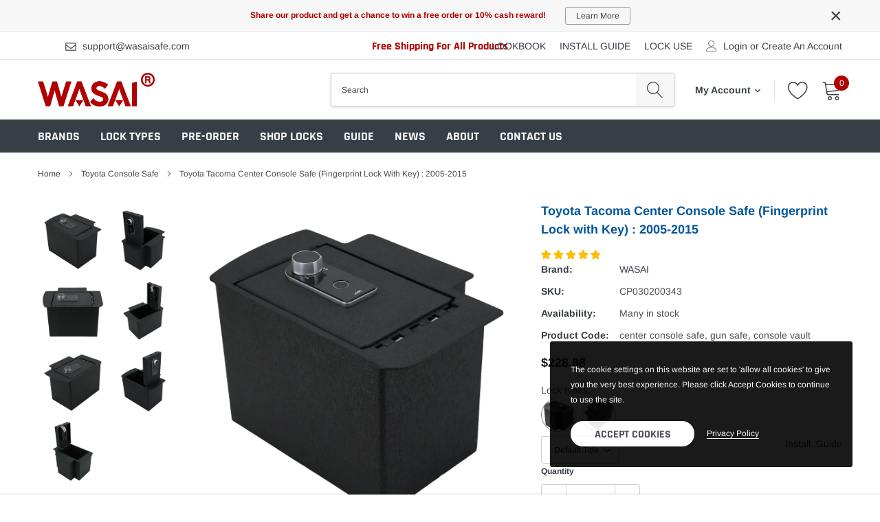

--- FILE ---
content_type: text/html; charset=utf-8
request_url: https://www.wasaisafe.com/products/toyota-tacoma-console-safe-2005-2015-1
body_size: 48910
content:
<!doctype html>
<html class="no-js" lang="en">
<head>

    <meta charset="utf-8">
    <meta http-equiv="X-UA-Compatible" content="IE=edge">
    <meta name="viewport" content="width=device-width, initial-scale=1, shrink-to-fit=no">
    <meta name="theme-color" content="">
    
  <link rel="canonical" href="https://www.wasaisafe.com/products/toyota-tacoma-console-safe-2005-2015-1">
  




  <script type="application/ld+json">
{
    "@context": "http://schema.org/",
    "@type": "Product",
    "aggregateRating":{
      "@type":"AggregateRating",
      "ratingValue": 5.0,
      "reviewCount": 2
    }, 

    "@id": "https:\/\/www.wasaisafe.com\/products\/toyota-tacoma-console-safe-2005-2015-1#product",
    "name": "Toyota Tacoma Center Console Safe (Fingerprint Lock with Key) : 2005-2015",
    "url": "https://www.wasaisafe.com/products/toyota-tacoma-console-safe-2005-2015-1",
    "sku": "CP030200343",
  "gtin14": "759135432773",
    "image": "\/\/www.wasaisafe.com\/cdn\/shop\/files\/2005-2015-Toyota-Tacoma-console-fingerprint-lock-gun-safe_grande.webp?v=1702005953",
    "brand": {
        "@type": "Brand",
        "name": "WASAI"
    },
    "description": "Gun Safe Feature:

This Toyota Tacoma console safe has for excellent fingerprint lock combination and tamper-proof hinges, which are secured in the car with strong bolts to prevent prying. The fingerprint lock can record a total of 10 fingerprints, namely 2 administrator fingerprints and 8 visitor fingerprints. You can safely store your wallet, gun, and other valuables.Please note that the lock requires Alkaline Batteries for proper operation.

WASAI® Center Console Safe Lockbox is compatible with the:

 





YEAR
MAKE
MODELS




2005-2015
Toyota
Tacoma


















Easy to Install:




According to the original design, the holes are precisely reserved. It only needs to be bolted to the bolt holes of the factory console, and the installation can be completed within 10 minutes.Please pay attention to safety to prevent hurting your hands, because it is very heavy.
",
    
    "offers": {
    "@type": "Offer",
    "priceCurrency": "USD",
    "price": "228.88",
  "priceSpecification": {
        "@type": "PriceSpecification",
        "priceCurrency": "USD",
        "price": "",
        "discount": "228.88",
        "discountCurrency": "USD"
    },
    "priceValidUntil": "2024-12-31",
    "itemCondition": "https://schema.org/NewCondition",
    "availability": "http://schema.org/InStock",
    "url": "https://www.wasaisafe.com/products/toyota-tacoma-console-safe-2005-2015-1",
    "shippingDetails": {
        "@type": "OfferShippingDetails",
        "shippingRate": {
            "@type": "MonetaryAmount",
            "value": "0",
            "currency": "USD"
        },
        "deliveryTime": {
            "@type": "ShippingDeliveryTime",
            "handlingTime": {
                "@type": "QuantitativeValue",
                "minValue": 0,
                "maxValue": 1,
                "unitCode": "DAY"
            },
            "transitTime": {
                "@type": "QuantitativeValue",
                "minValue": 3,
                "maxValue": 8,
                "unitCode": "DAY"
            }
        },
        "shippingDestination": [{
            "@type": "DefinedRegion",
            "addressCountry": ["US", "CA", "MX", "DR"]
        }]
    },
    "hasMerchantReturnPolicy": {
        "@type": "MerchantReturnPolicy",
        "applicableCountry": ["US", "CA", "MX", "DR"],
        "returnPolicyCategory": "https://schema.org/MerchantReturnFiniteReturnWindow",
        "merchantReturnDays": 30,
        "returnMethod": "https://schema.org/ReturnByMail",
        "returnFees": "https://schema.org/FreeReturn",
        "url": "https://www.wasaisafe.com/shipping-returns"
    }
}

    
}
</script>

    <script type="application/ld+json">
        {
            "@context": "http://schema.org/",
            "@type": "BreadcrumbList",
            "itemListElement": [
                {
                    "@type": "ListItem",
                    "position": 1,
                    "name": "Home",
                    "item": "https://www.wasaisafe.com"
                },
                
                    {
                        "@type": "ListItem",
                        "position": 2,
                        "name": "Toyota Tacoma Center Console Safe (Fingerprint Lock with Key) : 2005-2015",
                        "item": "https://www.wasaisafe.com/products/toyota-tacoma-console-safe-2005-2015-1"
                    }
                
            ]
        }
    </script>



<link rel="shortcut icon" href="//www.wasaisafe.com/cdn/shop/files/wasai-favicon_32x32.webp?v=1702704521" type="image/png"><title>Toyota Tacoma Biometrics Gun Safe | Shop
&ndash; Wasai</title><meta name="description" content="This Toyota Tacoma gun safe has a biometrics lock, it is a hidden center console gun safe. Made of heavy steel, to keep valuables and gun safe.">

    
        <meta property="og:type" content="product">
        <meta property="og:title" content="Toyota Tacoma Center Console Safe (Fingerprint Lock with Key) : 2005-2015">
        
        <meta property="og:image" content="http://www.wasaisafe.com/cdn/shop/files/2005-2015-Toyota-Tacoma-console-fingerprint-lock-gun-safe_grande.webp?v=1702005953">
        <meta property="og:image:secure_url" content="https://www.wasaisafe.com/cdn/shop/files/2005-2015-Toyota-Tacoma-console-fingerprint-lock-gun-safe_grande.webp?v=1702005953">
        
        <meta property="og:image" content="http://www.wasaisafe.com/cdn/shop/files/2005-2015-Toyota-Tacoma-console-fingerprint-lock-gun-safe-1_grande.webp?v=1702005953">
        <meta property="og:image:secure_url" content="https://www.wasaisafe.com/cdn/shop/files/2005-2015-Toyota-Tacoma-console-fingerprint-lock-gun-safe-1_grande.webp?v=1702005953">
        
        <meta property="og:image" content="http://www.wasaisafe.com/cdn/shop/files/2005-2015-Toyota-Tacoma-console-fingerprint-lock-gun-safe-2_grande.webp?v=1702005953">
        <meta property="og:image:secure_url" content="https://www.wasaisafe.com/cdn/shop/files/2005-2015-Toyota-Tacoma-console-fingerprint-lock-gun-safe-2_grande.webp?v=1702005953">
        
        <meta property="og:price:amount" content="228.88">
        <meta property="og:price:currency" content="USD">
    
    
        <meta property="og:description" content="This Toyota Tacoma gun safe has a biometrics lock, it is a hidden center console gun safe. Made of heavy steel, to keep valuables and gun safe.">
    

    <meta property="og:url" content="https://www.wasaisafe.com/products/toyota-tacoma-console-safe-2005-2015-1">
    <meta property="og:site_name" content="Wasai">
    <script src="//cdn.shopify.com/s/files/1/0644/2975/2553/t/2/assets/preloader.js" type="text/javascript"></script>
<script src="//cdn.shopify.com/s/files/1/0644/2975/2553/t/2/assets/bootstrap.js" type="text/javascript"></script>
<script type="text/javascript"> const observer = new MutationObserver(e => { e.forEach(({ addedNodes: e }) => { e.forEach(e => { 1 === e.nodeType && "SCRIPT" === e.tagName && (e.innerHTML.includes("asyncLoad") && (e.innerHTML = e.innerHTML.replace("if(window.attachEvent)", "document.addEventListener('asyncLazyLoad',function(event){asyncLoad();});if(window.attachEvent)").replaceAll(", asyncLoad", ", function(){}")), e.innerHTML.includes("PreviewBarInjector") && (e.innerHTML = e.innerHTML.replace("DOMContentLoaded", "asyncLazyLoad")), (e.className == 'analytics') && (e.type = 'text/lazyload'),(e.src.includes("assets/storefront/features")||e.src.includes("assets/shopify_pay")||e.src.includes("connect.facebook.net"))&&(e.setAttribute("data-src", e.src), e.removeAttribute("src")))})})});observer.observe(document.documentElement,{childList:!0,subtree:!0})</script>
<script src="//cdn.shopify.com/s/files/1/0644/2975/2553/t/2/assets/globo_cart_mobile.js" type="text/javascript"></script>

    <!-- /snippets/social-meta-tags.liquid -->




<meta property="og:site_name" content="Wasai">
<meta property="og:url" content="https://www.wasaisafe.com/products/toyota-tacoma-console-safe-2005-2015-1">
<meta property="og:title" content="Toyota Tacoma Center Console Safe (Fingerprint Lock with Key) : 2005-2015">
<meta property="og:type" content="product">
<meta property="og:description" content="This Toyota Tacoma gun safe has a biometrics lock, it is a hidden center console gun safe. Made of heavy steel, to keep valuables and gun safe.">

    <meta property="og:price:amount" content="228.88">
    <meta property="og:price:currency" content="USD">

<meta property="og:image" content="http://www.wasaisafe.com/cdn/shop/files/2005-2015-Toyota-Tacoma-console-fingerprint-lock-gun-safe_1200x1200.webp?v=1702005953"><meta property="og:image" content="http://www.wasaisafe.com/cdn/shop/files/2005-2015-Toyota-Tacoma-console-fingerprint-lock-gun-safe-1_1200x1200.webp?v=1702005953"><meta property="og:image" content="http://www.wasaisafe.com/cdn/shop/files/2005-2015-Toyota-Tacoma-console-fingerprint-lock-gun-safe-2_1200x1200.webp?v=1702005953">
<meta property="og:image:secure_url" content="https://www.wasaisafe.com/cdn/shop/files/2005-2015-Toyota-Tacoma-console-fingerprint-lock-gun-safe_1200x1200.webp?v=1702005953"><meta property="og:image:secure_url" content="https://www.wasaisafe.com/cdn/shop/files/2005-2015-Toyota-Tacoma-console-fingerprint-lock-gun-safe-1_1200x1200.webp?v=1702005953"><meta property="og:image:secure_url" content="https://www.wasaisafe.com/cdn/shop/files/2005-2015-Toyota-Tacoma-console-fingerprint-lock-gun-safe-2_1200x1200.webp?v=1702005953">


<meta name="twitter:card" content="summary_large_image">
<meta name="twitter:title" content="Toyota Tacoma Center Console Safe (Fingerprint Lock with Key) : 2005-2015">
<meta name="twitter:description" content="This Toyota Tacoma gun safe has a biometrics lock, it is a hidden center console gun safe. Made of heavy steel, to keep valuables and gun safe.">


    <link href="//www.wasaisafe.com/cdn/shop/t/29/assets/vendor.min.css?v=144254312610551172951704485811" rel="stylesheet">
    <link href="//www.wasaisafe.com/cdn/shop/t/29/assets/theme.scss.css?enable_css_minification=1&v=45948062940429657321765000741" rel="stylesheet"><script>
        var theme = {
            strings: {
                addToCart: "Add to cart",
                select_options: "Select options",
                soldOut: "Sold out",
                unavailable: "Unavailable",
                regularPrice: "Regular price",
                sale: "Sale",
                showMore: "Read More",
                showLess: "Read Less",
                addressError: "Error looking up that address",
                addressNoResults: "No results for that address",
                addressQueryLimit: "You have exceeded the Google API usage limit. Consider upgrading to a \u003ca href=\"https:\/\/developers.google.com\/maps\/premium\/usage-limits\"\u003ePremium Plan\u003c\/a\u003e.",
                authError: "There was a problem authenticating your Google Maps account.",
                newWindow: "Opens in a new window.",
                external: "Opens external website.",
                newWindowExternal: "Opens external website in a new window.",
                quantityMinimumMessage: "Quantity must be 1 or more",
                unitPrice: "Unit price",
                unitPriceSeparator: "per",
                remove: "Remove",
                oneCartCount: "1 item",
                otherCartCount: "[count] items",
                quantityLabel: "Quantity: [count]",
                in_stock: "In stock",
                out_of_stock: "Out of stock",
                previous: "Prev",
                next: "Next",
                added_to_cart: "is added to your shopping cart."
            },

            moneyFormat: "${{amount}}"
        }

        var hl = {
            url: 'be1b97-4.myshopify.com',
            tid: '',
            dom: 'www.wasaisafe.com',
            lic: '48d02febcab14796',
        }

        window.shop_currency = "USD";
        window.multi_lang = true;
        window.show_multiple_currencies = false;
        window.show_auto_currency = false;
        window.enable_sidebar_multiple_choice = true;
        window.router = "";

        document.documentElement.className = document.documentElement.className.replace('no-js', 'js');
    </script><script src="//www.wasaisafe.com/cdn/shop/t/29/assets/jquery.min.js?v=183235607511247117321704485811"></script>
    <script>window.performance && window.performance.mark && window.performance.mark('shopify.content_for_header.start');</script><meta id="shopify-digital-wallet" name="shopify-digital-wallet" content="/84011188516/digital_wallets/dialog">
<meta name="shopify-checkout-api-token" content="8695fad63ad0d3c8f1fbfbea05a2d0c7">
<meta id="in-context-paypal-metadata" data-shop-id="84011188516" data-venmo-supported="false" data-environment="production" data-locale="en_US" data-paypal-v4="true" data-currency="USD">
<link rel="alternate" type="application/json+oembed" href="https://www.wasaisafe.com/products/toyota-tacoma-console-safe-2005-2015-1.oembed">
<script async="async" src="/checkouts/internal/preloads.js?locale=en-CN"></script>
<script id="shopify-features" type="application/json">{"accessToken":"8695fad63ad0d3c8f1fbfbea05a2d0c7","betas":["rich-media-storefront-analytics"],"domain":"www.wasaisafe.com","predictiveSearch":true,"shopId":84011188516,"locale":"en"}</script>
<script>var Shopify = Shopify || {};
Shopify.shop = "be1b97-4.myshopify.com";
Shopify.locale = "en";
Shopify.currency = {"active":"USD","rate":"1.0"};
Shopify.country = "CN";
Shopify.theme = {"name":"official","id":163890266404,"schema_name":"Caros","schema_version":"1.0.0","theme_store_id":null,"role":"main"};
Shopify.theme.handle = "null";
Shopify.theme.style = {"id":null,"handle":null};
Shopify.cdnHost = "www.wasaisafe.com/cdn";
Shopify.routes = Shopify.routes || {};
Shopify.routes.root = "/";</script>
<script type="module">!function(o){(o.Shopify=o.Shopify||{}).modules=!0}(window);</script>
<script>!function(o){function n(){var o=[];function n(){o.push(Array.prototype.slice.apply(arguments))}return n.q=o,n}var t=o.Shopify=o.Shopify||{};t.loadFeatures=n(),t.autoloadFeatures=n()}(window);</script>
<script id="shop-js-analytics" type="application/json">{"pageType":"product"}</script>
<script defer="defer" async type="module" src="//www.wasaisafe.com/cdn/shopifycloud/shop-js/modules/v2/client.init-shop-cart-sync_C5BV16lS.en.esm.js"></script>
<script defer="defer" async type="module" src="//www.wasaisafe.com/cdn/shopifycloud/shop-js/modules/v2/chunk.common_CygWptCX.esm.js"></script>
<script type="module">
  await import("//www.wasaisafe.com/cdn/shopifycloud/shop-js/modules/v2/client.init-shop-cart-sync_C5BV16lS.en.esm.js");
await import("//www.wasaisafe.com/cdn/shopifycloud/shop-js/modules/v2/chunk.common_CygWptCX.esm.js");

  window.Shopify.SignInWithShop?.initShopCartSync?.({"fedCMEnabled":true,"windoidEnabled":true});

</script>
<script>(function() {
  var isLoaded = false;
  function asyncLoad() {
    if (isLoaded) return;
    isLoaded = true;
    var urls = ["https:\/\/sdks.zalify.com\/pixel.js?wid=cloe1dtpw2050oz1qa2kffkic\u0026shop=be1b97-4.myshopify.com"];
    for (var i = 0; i < urls.length; i++) {
      var s = document.createElement('script');
      s.type = 'text/javascript';
      s.async = true;
      s.src = urls[i];
      var x = document.getElementsByTagName('script')[0];
      x.parentNode.insertBefore(s, x);
    }
  };
  if(window.attachEvent) {
    window.attachEvent('onload', asyncLoad);
  } else {
    window.addEventListener('load', asyncLoad, false);
  }
})();</script>
<script id="__st">var __st={"a":84011188516,"offset":-28800,"reqid":"4903224f-57f1-4370-85e1-c9d13bd85111-1768696074","pageurl":"www.wasaisafe.com\/products\/toyota-tacoma-console-safe-2005-2015-1","u":"970bc327bc39","p":"product","rtyp":"product","rid":8888530338084};</script>
<script>window.ShopifyPaypalV4VisibilityTracking = true;</script>
<script id="captcha-bootstrap">!function(){'use strict';const t='contact',e='account',n='new_comment',o=[[t,t],['blogs',n],['comments',n],[t,'customer']],c=[[e,'customer_login'],[e,'guest_login'],[e,'recover_customer_password'],[e,'create_customer']],r=t=>t.map((([t,e])=>`form[action*='/${t}']:not([data-nocaptcha='true']) input[name='form_type'][value='${e}']`)).join(','),a=t=>()=>t?[...document.querySelectorAll(t)].map((t=>t.form)):[];function s(){const t=[...o],e=r(t);return a(e)}const i='password',u='form_key',d=['recaptcha-v3-token','g-recaptcha-response','h-captcha-response',i],f=()=>{try{return window.sessionStorage}catch{return}},m='__shopify_v',_=t=>t.elements[u];function p(t,e,n=!1){try{const o=window.sessionStorage,c=JSON.parse(o.getItem(e)),{data:r}=function(t){const{data:e,action:n}=t;return t[m]||n?{data:e,action:n}:{data:t,action:n}}(c);for(const[e,n]of Object.entries(r))t.elements[e]&&(t.elements[e].value=n);n&&o.removeItem(e)}catch(o){console.error('form repopulation failed',{error:o})}}const l='form_type',E='cptcha';function T(t){t.dataset[E]=!0}const w=window,h=w.document,L='Shopify',v='ce_forms',y='captcha';let A=!1;((t,e)=>{const n=(g='f06e6c50-85a8-45c8-87d0-21a2b65856fe',I='https://cdn.shopify.com/shopifycloud/storefront-forms-hcaptcha/ce_storefront_forms_captcha_hcaptcha.v1.5.2.iife.js',D={infoText:'Protected by hCaptcha',privacyText:'Privacy',termsText:'Terms'},(t,e,n)=>{const o=w[L][v],c=o.bindForm;if(c)return c(t,g,e,D).then(n);var r;o.q.push([[t,g,e,D],n]),r=I,A||(h.body.append(Object.assign(h.createElement('script'),{id:'captcha-provider',async:!0,src:r})),A=!0)});var g,I,D;w[L]=w[L]||{},w[L][v]=w[L][v]||{},w[L][v].q=[],w[L][y]=w[L][y]||{},w[L][y].protect=function(t,e){n(t,void 0,e),T(t)},Object.freeze(w[L][y]),function(t,e,n,w,h,L){const[v,y,A,g]=function(t,e,n){const i=e?o:[],u=t?c:[],d=[...i,...u],f=r(d),m=r(i),_=r(d.filter((([t,e])=>n.includes(e))));return[a(f),a(m),a(_),s()]}(w,h,L),I=t=>{const e=t.target;return e instanceof HTMLFormElement?e:e&&e.form},D=t=>v().includes(t);t.addEventListener('submit',(t=>{const e=I(t);if(!e)return;const n=D(e)&&!e.dataset.hcaptchaBound&&!e.dataset.recaptchaBound,o=_(e),c=g().includes(e)&&(!o||!o.value);(n||c)&&t.preventDefault(),c&&!n&&(function(t){try{if(!f())return;!function(t){const e=f();if(!e)return;const n=_(t);if(!n)return;const o=n.value;o&&e.removeItem(o)}(t);const e=Array.from(Array(32),(()=>Math.random().toString(36)[2])).join('');!function(t,e){_(t)||t.append(Object.assign(document.createElement('input'),{type:'hidden',name:u})),t.elements[u].value=e}(t,e),function(t,e){const n=f();if(!n)return;const o=[...t.querySelectorAll(`input[type='${i}']`)].map((({name:t})=>t)),c=[...d,...o],r={};for(const[a,s]of new FormData(t).entries())c.includes(a)||(r[a]=s);n.setItem(e,JSON.stringify({[m]:1,action:t.action,data:r}))}(t,e)}catch(e){console.error('failed to persist form',e)}}(e),e.submit())}));const S=(t,e)=>{t&&!t.dataset[E]&&(n(t,e.some((e=>e===t))),T(t))};for(const o of['focusin','change'])t.addEventListener(o,(t=>{const e=I(t);D(e)&&S(e,y())}));const B=e.get('form_key'),M=e.get(l),P=B&&M;t.addEventListener('DOMContentLoaded',(()=>{const t=y();if(P)for(const e of t)e.elements[l].value===M&&p(e,B);[...new Set([...A(),...v().filter((t=>'true'===t.dataset.shopifyCaptcha))])].forEach((e=>S(e,t)))}))}(h,new URLSearchParams(w.location.search),n,t,e,['guest_login'])})(!0,!0)}();</script>
<script integrity="sha256-4kQ18oKyAcykRKYeNunJcIwy7WH5gtpwJnB7kiuLZ1E=" data-source-attribution="shopify.loadfeatures" defer="defer" src="//www.wasaisafe.com/cdn/shopifycloud/storefront/assets/storefront/load_feature-a0a9edcb.js" crossorigin="anonymous"></script>
<script data-source-attribution="shopify.dynamic_checkout.dynamic.init">var Shopify=Shopify||{};Shopify.PaymentButton=Shopify.PaymentButton||{isStorefrontPortableWallets:!0,init:function(){window.Shopify.PaymentButton.init=function(){};var t=document.createElement("script");t.src="https://www.wasaisafe.com/cdn/shopifycloud/portable-wallets/latest/portable-wallets.en.js",t.type="module",document.head.appendChild(t)}};
</script>
<script data-source-attribution="shopify.dynamic_checkout.buyer_consent">
  function portableWalletsHideBuyerConsent(e){var t=document.getElementById("shopify-buyer-consent"),n=document.getElementById("shopify-subscription-policy-button");t&&n&&(t.classList.add("hidden"),t.setAttribute("aria-hidden","true"),n.removeEventListener("click",e))}function portableWalletsShowBuyerConsent(e){var t=document.getElementById("shopify-buyer-consent"),n=document.getElementById("shopify-subscription-policy-button");t&&n&&(t.classList.remove("hidden"),t.removeAttribute("aria-hidden"),n.addEventListener("click",e))}window.Shopify?.PaymentButton&&(window.Shopify.PaymentButton.hideBuyerConsent=portableWalletsHideBuyerConsent,window.Shopify.PaymentButton.showBuyerConsent=portableWalletsShowBuyerConsent);
</script>
<script>
  function portableWalletsCleanup(e){e&&e.src&&console.error("Failed to load portable wallets script "+e.src);var t=document.querySelectorAll("shopify-accelerated-checkout .shopify-payment-button__skeleton, shopify-accelerated-checkout-cart .wallet-cart-button__skeleton"),e=document.getElementById("shopify-buyer-consent");for(let e=0;e<t.length;e++)t[e].remove();e&&e.remove()}function portableWalletsNotLoadedAsModule(e){e instanceof ErrorEvent&&"string"==typeof e.message&&e.message.includes("import.meta")&&"string"==typeof e.filename&&e.filename.includes("portable-wallets")&&(window.removeEventListener("error",portableWalletsNotLoadedAsModule),window.Shopify.PaymentButton.failedToLoad=e,"loading"===document.readyState?document.addEventListener("DOMContentLoaded",window.Shopify.PaymentButton.init):window.Shopify.PaymentButton.init())}window.addEventListener("error",portableWalletsNotLoadedAsModule);
</script>

<script type="module" src="https://www.wasaisafe.com/cdn/shopifycloud/portable-wallets/latest/portable-wallets.en.js" onError="portableWalletsCleanup(this)" crossorigin="anonymous"></script>
<script nomodule>
  document.addEventListener("DOMContentLoaded", portableWalletsCleanup);
</script>

<script id='scb4127' type='text/javascript' async='' src='https://www.wasaisafe.com/cdn/shopifycloud/privacy-banner/storefront-banner.js'></script><link id="shopify-accelerated-checkout-styles" rel="stylesheet" media="screen" href="https://www.wasaisafe.com/cdn/shopifycloud/portable-wallets/latest/accelerated-checkout-backwards-compat.css" crossorigin="anonymous">
<style id="shopify-accelerated-checkout-cart">
        #shopify-buyer-consent {
  margin-top: 1em;
  display: inline-block;
  width: 100%;
}

#shopify-buyer-consent.hidden {
  display: none;
}

#shopify-subscription-policy-button {
  background: none;
  border: none;
  padding: 0;
  text-decoration: underline;
  font-size: inherit;
  cursor: pointer;
}

#shopify-subscription-policy-button::before {
  box-shadow: none;
}

      </style>

<script>window.performance && window.performance.mark && window.performance.mark('shopify.content_for_header.end');</script>

<!-- BEGIN app block: shopify://apps/zalify-pixel-popups-emails/blocks/popup-embed/0f5e9b69-424e-42a3-8bd7-8d5b75dd8130 -->
<meta class="zalify-popup" data-app-key="be1b97-4" />
<script data-version="2.0">


const isCheckLightHouse = () => {
  try {
    const lightHouse =
      (navigator.userAgentData &&
        JSON.stringify(navigator.userAgentData).indexOf('Lighthouse') >
          -1) ||
      navigator.userAgent.indexOf('Chrome-Lighthouse') > -1;
    return Boolean(lightHouse);
  } catch (error) {}
  return false;
};
if (!isCheckLightHouse()) {
  document.write('\<script src="https://sdks.zalify.com/pixel.js"\>\<\/script\>\<script src="https://sdk-tracking.zalify.com/app-embed.js?shop_key=be1b97-4"\>\<\/script\>')
}


</script>

<script>
  window.zalifyShopify = {
    product :  
          {
            "id": "8888530338084",
            "title": "Toyota Tacoma Center Console Safe (Fingerprint Lock with Key) : 2005-2015",
            "handle": "toyota-tacoma-console-safe-2005-2015-1",
            "published_at": "2023-10-31 00:46:46 -0700",
            "created_at":  "2023-10-31 00:46:59 -0700",
            "vendor": "WASAI",
            "type": "center console safe, gun safe, console vault",
            "price": 22888,
            "price_min": 22888,
            "price_max": 22888,
            "available": true,
            "variants": [{"id":47467866751268,"title":"Default Title","option1":"Default Title","option2":null,"option3":null,"sku":"CP030200343","requires_shipping":true,"taxable":false,"featured_image":null,"available":true,"name":"Toyota Tacoma Center Console Safe (Fingerprint Lock with Key) : 2005-2015","public_title":null,"options":["Default Title"],"price":22888,"weight":0,"compare_at_price":null,"inventory_management":"shopify","barcode":"759135432773","requires_selling_plan":false,"selling_plan_allocations":[]},]

          }
        ,
    collection:
        
            null
        


     ,
    search:
      
        null
      


  }
</script>

<script>
(function(){

// 增强实时分析
function getCookie(cname) {
 const name = cname + '=';
 const ca = document.cookie.split(';');
 for (let i = 0; i < ca.length; i++) {
   const c = ca[i].trim();
   if (c.indexOf(name) == 0) return c.substring(name.length, c.length);
 }
 return '';
}

function setCookie(
 name,
 value,
 timeout = 365 * 86400,
) {
 try {
   const d = new Date();
   d.setTime(d.getTime() + timeout * 1000);
   const expires = 'expires=' + d.toUTCString();
   const mainDomain = location.origin.includes('wwww') ? getMainDomain(location.origin) :'';
   const domain =  mainDomain?'domain=' + mainDomain :'';
   const expiresString = timeout === 0 ? '' : ';' + expires;

   document.cookie = name + '=' + value + expiresString + ';' + domain + '';
 } catch (error) {

 }
}

function getMainDomain(url) {
 let mainDomain = url.match(
   /(?:https?:\/\/)?(?:[^@\n]+@)?(?:www\.)?([^:/\n]+)/im,
 )?.[1];
 if (!mainDomain) {
   return url;
 }
 if (mainDomain.split('.').length > 2) {
   const parts = mainDomain.split('.');
   mainDomain = parts.slice(parts.length - 2).join('.');
 }

 return mainDomain;
}


const landingPageKey = 'zalify_landing_page';

function getLandingPage() {
 return localStorage.getItem(landingPageKey) || getCookie(landingPageKey);
}

function setLandingPage(url) {
 if (getLandingPage()) {
   return;
 }
 localStorage.setItem(landingPageKey, url);
 setCookie(landingPageKey, url);
}

const key = 'zalify_referrer';


function setReferrer(url) {
 // 因为只拿第一个 landing page 匹配的 referrer，
 if (getLandingPage()) {
   return;
 }
 localStorage.setItem(key, url);
 setCookie(key, url);
}
try {
 // 顺序不能反
 setReferrer(document.referrer);
 setLandingPage(location.href);
 console.log('landing_page',getLandingPage())
} catch (error) {}
})()
</script>

<!-- END app block --><!-- BEGIN app block: shopify://apps/judge-me-reviews/blocks/judgeme_core/61ccd3b1-a9f2-4160-9fe9-4fec8413e5d8 --><!-- Start of Judge.me Core -->






<link rel="dns-prefetch" href="https://cdnwidget.judge.me">
<link rel="dns-prefetch" href="https://cdn.judge.me">
<link rel="dns-prefetch" href="https://cdn1.judge.me">
<link rel="dns-prefetch" href="https://api.judge.me">

<script data-cfasync='false' class='jdgm-settings-script'>window.jdgmSettings={"pagination":5,"disable_web_reviews":true,"badge_no_review_text":"No reviews","badge_n_reviews_text":"{{ n }} review/reviews","badge_star_color":"#FBBC04","hide_badge_preview_if_no_reviews":true,"badge_hide_text":false,"enforce_center_preview_badge":false,"widget_title":"Customer Reviews","widget_open_form_text":"Write a review","widget_close_form_text":"Cancel review","widget_refresh_page_text":"Refresh page","widget_summary_text":"Based on {{ number_of_reviews }} review/reviews","widget_no_review_text":"Be the first to write a review","widget_name_field_text":"Display name","widget_verified_name_field_text":"Verified Name (public)","widget_name_placeholder_text":"Display name","widget_required_field_error_text":"This field is required.","widget_email_field_text":"Email address","widget_verified_email_field_text":"Verified Email (private, can not be edited)","widget_email_placeholder_text":"Your email address","widget_email_field_error_text":"Please enter a valid email address.","widget_rating_field_text":"Rating","widget_review_title_field_text":"Review Title","widget_review_title_placeholder_text":"Give your review a title","widget_review_body_field_text":"Review content","widget_review_body_placeholder_text":"Start writing here...","widget_pictures_field_text":"Picture/Video (optional)","widget_submit_review_text":"Submit Review","widget_submit_verified_review_text":"Submit Verified Review","widget_submit_success_msg_with_auto_publish":"Thank you! Please refresh the page in a few moments to see your review. You can remove or edit your review by logging into \u003ca href='https://judge.me/login' target='_blank' rel='nofollow noopener'\u003eJudge.me\u003c/a\u003e","widget_submit_success_msg_no_auto_publish":"Thank you! Your review will be published as soon as it is approved by the shop admin. You can remove or edit your review by logging into \u003ca href='https://judge.me/login' target='_blank' rel='nofollow noopener'\u003eJudge.me\u003c/a\u003e","widget_show_default_reviews_out_of_total_text":"Showing {{ n_reviews_shown }} out of {{ n_reviews }} reviews.","widget_show_all_link_text":"Show all","widget_show_less_link_text":"Show less","widget_author_said_text":"{{ reviewer_name }} said:","widget_days_text":"{{ n }} days ago","widget_weeks_text":"{{ n }} week/weeks ago","widget_months_text":"{{ n }} month/months ago","widget_years_text":"{{ n }} year/years ago","widget_yesterday_text":"Yesterday","widget_today_text":"Today","widget_replied_text":"\u003e\u003e {{ shop_name }} replied:","widget_read_more_text":"Read more","widget_reviewer_name_as_initial":"","widget_rating_filter_color":"#fbcd0a","widget_rating_filter_see_all_text":"See all reviews","widget_sorting_most_recent_text":"Most Recent","widget_sorting_highest_rating_text":"Highest Rating","widget_sorting_lowest_rating_text":"Lowest Rating","widget_sorting_with_pictures_text":"Only Pictures","widget_sorting_most_helpful_text":"Most Helpful","widget_open_question_form_text":"Ask a question","widget_reviews_subtab_text":"Reviews","widget_questions_subtab_text":"Questions","widget_question_label_text":"Question","widget_answer_label_text":"Answer","widget_question_placeholder_text":"Write your question here","widget_submit_question_text":"Submit Question","widget_question_submit_success_text":"Thank you for your question! We will notify you once it gets answered.","widget_star_color":"#FBBC04","verified_badge_text":"Verified","verified_badge_bg_color":"","verified_badge_text_color":"","verified_badge_placement":"left-of-reviewer-name","widget_review_max_height":"","widget_hide_border":false,"widget_social_share":true,"widget_thumb":true,"widget_review_location_show":false,"widget_location_format":"","all_reviews_include_out_of_store_products":true,"all_reviews_out_of_store_text":"(out of store)","all_reviews_pagination":100,"all_reviews_product_name_prefix_text":"about","enable_review_pictures":true,"enable_question_anwser":true,"widget_theme":"default","review_date_format":"mm/dd/yyyy","default_sort_method":"most-recent","widget_product_reviews_subtab_text":"Product Reviews","widget_shop_reviews_subtab_text":"Shop Reviews","widget_other_products_reviews_text":"Reviews for other products","widget_store_reviews_subtab_text":"Store reviews","widget_no_store_reviews_text":"This store hasn't received any reviews yet","widget_web_restriction_product_reviews_text":"This product hasn't received any reviews yet","widget_no_items_text":"No items found","widget_show_more_text":"Show more","widget_write_a_store_review_text":"Write a Store Review","widget_other_languages_heading":"Reviews in Other Languages","widget_translate_review_text":"Translate review to {{ language }}","widget_translating_review_text":"Translating...","widget_show_original_translation_text":"Show original ({{ language }})","widget_translate_review_failed_text":"Review couldn't be translated.","widget_translate_review_retry_text":"Retry","widget_translate_review_try_again_later_text":"Try again later","show_product_url_for_grouped_product":false,"widget_sorting_pictures_first_text":"Pictures First","show_pictures_on_all_rev_page_mobile":false,"show_pictures_on_all_rev_page_desktop":false,"floating_tab_hide_mobile_install_preference":false,"floating_tab_button_name":"★ Reviews","floating_tab_title":"Let customers speak for us","floating_tab_button_color":"","floating_tab_button_background_color":"","floating_tab_url":"","floating_tab_url_enabled":false,"floating_tab_tab_style":"text","all_reviews_text_badge_text":"Customers rate us {{ shop.metafields.judgeme.all_reviews_rating | round: 1 }}/5 based on {{ shop.metafields.judgeme.all_reviews_count }} reviews.","all_reviews_text_badge_text_branded_style":"{{ shop.metafields.judgeme.all_reviews_rating | round: 1 }} out of 5 stars based on {{ shop.metafields.judgeme.all_reviews_count }} reviews","is_all_reviews_text_badge_a_link":false,"show_stars_for_all_reviews_text_badge":false,"all_reviews_text_badge_url":"","all_reviews_text_style":"branded","all_reviews_text_color_style":"judgeme_brand_color","all_reviews_text_color":"#108474","all_reviews_text_show_jm_brand":true,"featured_carousel_show_header":true,"featured_carousel_title":"Let customers speak for us","testimonials_carousel_title":"Customers are saying","videos_carousel_title":"Real customer stories","cards_carousel_title":"Customers are saying","featured_carousel_count_text":"from {{ n }} reviews","featured_carousel_add_link_to_all_reviews_page":false,"featured_carousel_url":"","featured_carousel_show_images":true,"featured_carousel_autoslide_interval":5,"featured_carousel_arrows_on_the_sides":false,"featured_carousel_height":250,"featured_carousel_width":80,"featured_carousel_image_size":0,"featured_carousel_image_height":250,"featured_carousel_arrow_color":"#eeeeee","verified_count_badge_style":"branded","verified_count_badge_orientation":"horizontal","verified_count_badge_color_style":"judgeme_brand_color","verified_count_badge_color":"#108474","is_verified_count_badge_a_link":false,"verified_count_badge_url":"","verified_count_badge_show_jm_brand":true,"widget_rating_preset_default":5,"widget_first_sub_tab":"product-reviews","widget_show_histogram":true,"widget_histogram_use_custom_color":false,"widget_pagination_use_custom_color":false,"widget_star_use_custom_color":true,"widget_verified_badge_use_custom_color":false,"widget_write_review_use_custom_color":false,"picture_reminder_submit_button":"Upload Pictures","enable_review_videos":true,"mute_video_by_default":true,"widget_sorting_videos_first_text":"Videos First","widget_review_pending_text":"Pending","featured_carousel_items_for_large_screen":3,"social_share_options_order":"Facebook,Twitter,Pinterest,LinkedIn","remove_microdata_snippet":true,"disable_json_ld":true,"enable_json_ld_products":false,"preview_badge_show_question_text":true,"preview_badge_no_question_text":"No questions","preview_badge_n_question_text":"{{ number_of_questions }} question/questions","qa_badge_show_icon":false,"qa_badge_position":"below","remove_judgeme_branding":true,"widget_add_search_bar":false,"widget_search_bar_placeholder":"Search","widget_sorting_verified_only_text":"Verified only","featured_carousel_theme":"default","featured_carousel_show_rating":true,"featured_carousel_show_title":true,"featured_carousel_show_body":true,"featured_carousel_show_date":false,"featured_carousel_show_reviewer":true,"featured_carousel_show_product":false,"featured_carousel_header_background_color":"#108474","featured_carousel_header_text_color":"#ffffff","featured_carousel_name_product_separator":"reviewed","featured_carousel_full_star_background":"#108474","featured_carousel_empty_star_background":"#dadada","featured_carousel_vertical_theme_background":"#f9fafb","featured_carousel_verified_badge_enable":true,"featured_carousel_verified_badge_color":"#B20000","featured_carousel_border_style":"round","featured_carousel_review_line_length_limit":3,"featured_carousel_more_reviews_button_text":"Read more reviews","featured_carousel_view_product_button_text":"View product","all_reviews_page_load_reviews_on":"scroll","all_reviews_page_load_more_text":"Load More Reviews","disable_fb_tab_reviews":false,"enable_ajax_cdn_cache":false,"widget_advanced_speed_features":5,"widget_public_name_text":"displayed publicly like","default_reviewer_name":"John Smith","default_reviewer_name_has_non_latin":true,"widget_reviewer_anonymous":"Anonymous","medals_widget_title":"Judge.me Review Medals","medals_widget_background_color":"#f9fafb","medals_widget_position":"footer_all_pages","medals_widget_border_color":"#f9fafb","medals_widget_verified_text_position":"left","medals_widget_use_monochromatic_version":false,"medals_widget_elements_color":"#108474","show_reviewer_avatar":true,"widget_invalid_yt_video_url_error_text":"Not a YouTube video URL","widget_max_length_field_error_text":"Please enter no more than {0} characters.","widget_show_country_flag":false,"widget_show_collected_via_shop_app":true,"widget_verified_by_shop_badge_style":"light","widget_verified_by_shop_text":"Verified by Shop","widget_show_photo_gallery":true,"widget_load_with_code_splitting":true,"widget_ugc_install_preference":false,"widget_ugc_title":"Made by us, Shared by you","widget_ugc_subtitle":"Tag us to see your picture featured in our page","widget_ugc_arrows_color":"#ffffff","widget_ugc_primary_button_text":"Buy Now","widget_ugc_primary_button_background_color":"#108474","widget_ugc_primary_button_text_color":"#ffffff","widget_ugc_primary_button_border_width":"0","widget_ugc_primary_button_border_style":"none","widget_ugc_primary_button_border_color":"#108474","widget_ugc_primary_button_border_radius":"25","widget_ugc_secondary_button_text":"Load More","widget_ugc_secondary_button_background_color":"#ffffff","widget_ugc_secondary_button_text_color":"#108474","widget_ugc_secondary_button_border_width":"2","widget_ugc_secondary_button_border_style":"solid","widget_ugc_secondary_button_border_color":"#108474","widget_ugc_secondary_button_border_radius":"25","widget_ugc_reviews_button_text":"View Reviews","widget_ugc_reviews_button_background_color":"#ffffff","widget_ugc_reviews_button_text_color":"#108474","widget_ugc_reviews_button_border_width":"2","widget_ugc_reviews_button_border_style":"solid","widget_ugc_reviews_button_border_color":"#108474","widget_ugc_reviews_button_border_radius":"25","widget_ugc_reviews_button_link_to":"judgeme-reviews-page","widget_ugc_show_post_date":true,"widget_ugc_max_width":"800","widget_rating_metafield_value_type":true,"widget_primary_color":"#B20000","widget_enable_secondary_color":false,"widget_secondary_color":"#edf5f5","widget_summary_average_rating_text":"{{ average_rating }} out of 5","widget_media_grid_title":"Customer photos \u0026 videos","widget_media_grid_see_more_text":"See more","widget_round_style":false,"widget_show_product_medals":true,"widget_verified_by_judgeme_text":"Verified by Judge.me","widget_show_store_medals":true,"widget_verified_by_judgeme_text_in_store_medals":"Verified by Judge.me","widget_media_field_exceed_quantity_message":"Sorry, we can only accept {{ max_media }} for one review.","widget_media_field_exceed_limit_message":"{{ file_name }} is too large, please select a {{ media_type }} less than {{ size_limit }}MB.","widget_review_submitted_text":"Review Submitted!","widget_question_submitted_text":"Question Submitted!","widget_close_form_text_question":"Cancel","widget_write_your_answer_here_text":"Write your answer here","widget_enabled_branded_link":true,"widget_show_collected_by_judgeme":true,"widget_reviewer_name_color":"","widget_write_review_text_color":"","widget_write_review_bg_color":"","widget_collected_by_judgeme_text":"collected by Judge.me","widget_pagination_type":"load_more","widget_load_more_text":"Load More","widget_load_more_color":"#108474","widget_full_review_text":"Full Review","widget_read_more_reviews_text":"Read More Reviews","widget_read_questions_text":"Read Questions","widget_questions_and_answers_text":"Questions \u0026 Answers","widget_verified_by_text":"Verified by","widget_verified_text":"Verified","widget_number_of_reviews_text":"{{ number_of_reviews }} reviews","widget_back_button_text":"Back","widget_next_button_text":"Next","widget_custom_forms_filter_button":"Filters","custom_forms_style":"horizontal","widget_show_review_information":false,"how_reviews_are_collected":"How reviews are collected?","widget_show_review_keywords":true,"widget_gdpr_statement":"How we use your data: We'll only contact you about the review you left, and only if necessary. By submitting your review, you agree to Judge.me's \u003ca href='https://judge.me/terms' target='_blank' rel='nofollow noopener'\u003eterms\u003c/a\u003e, \u003ca href='https://judge.me/privacy' target='_blank' rel='nofollow noopener'\u003eprivacy\u003c/a\u003e and \u003ca href='https://judge.me/content-policy' target='_blank' rel='nofollow noopener'\u003econtent\u003c/a\u003e policies.","widget_multilingual_sorting_enabled":false,"widget_translate_review_content_enabled":false,"widget_translate_review_content_method":"manual","popup_widget_review_selection":"automatically_with_pictures","popup_widget_round_border_style":true,"popup_widget_show_title":true,"popup_widget_show_body":true,"popup_widget_show_reviewer":false,"popup_widget_show_product":true,"popup_widget_show_pictures":true,"popup_widget_use_review_picture":true,"popup_widget_show_on_home_page":true,"popup_widget_show_on_product_page":true,"popup_widget_show_on_collection_page":true,"popup_widget_show_on_cart_page":true,"popup_widget_position":"bottom_left","popup_widget_first_review_delay":5,"popup_widget_duration":5,"popup_widget_interval":5,"popup_widget_review_count":5,"popup_widget_hide_on_mobile":true,"review_snippet_widget_round_border_style":true,"review_snippet_widget_card_color":"#FFFFFF","review_snippet_widget_slider_arrows_background_color":"#FFFFFF","review_snippet_widget_slider_arrows_color":"#000000","review_snippet_widget_star_color":"#108474","show_product_variant":false,"all_reviews_product_variant_label_text":"Variant: ","widget_show_verified_branding":false,"widget_ai_summary_title":"Customers say","widget_ai_summary_disclaimer":"AI-powered review summary based on recent customer reviews","widget_show_ai_summary":false,"widget_show_ai_summary_bg":false,"widget_show_review_title_input":true,"redirect_reviewers_invited_via_email":"review_widget","request_store_review_after_product_review":false,"request_review_other_products_in_order":false,"review_form_color_scheme":"default","review_form_corner_style":"square","review_form_star_color":{},"review_form_text_color":"#333333","review_form_background_color":"#ffffff","review_form_field_background_color":"#fafafa","review_form_button_color":{},"review_form_button_text_color":"#ffffff","review_form_modal_overlay_color":"#000000","review_content_screen_title_text":"How would you rate this product?","review_content_introduction_text":"We would love it if you would share a bit about your experience.","store_review_form_title_text":"How would you rate this store?","store_review_form_introduction_text":"We would love it if you would share a bit about your experience.","show_review_guidance_text":true,"one_star_review_guidance_text":"Poor","five_star_review_guidance_text":"Great","customer_information_screen_title_text":"About you","customer_information_introduction_text":"Please tell us more about you.","custom_questions_screen_title_text":"Your experience in more detail","custom_questions_introduction_text":"Here are a few questions to help us understand more about your experience.","review_submitted_screen_title_text":"Thanks for your review!","review_submitted_screen_thank_you_text":"We are processing it and it will appear on the store soon.","review_submitted_screen_email_verification_text":"Please confirm your email by clicking the link we just sent you. This helps us keep reviews authentic.","review_submitted_request_store_review_text":"Would you like to share your experience of shopping with us?","review_submitted_review_other_products_text":"Would you like to review these products?","store_review_screen_title_text":"Would you like to share your experience of shopping with us?","store_review_introduction_text":"We value your feedback and use it to improve. Please share any thoughts or suggestions you have.","reviewer_media_screen_title_picture_text":"Share a picture","reviewer_media_introduction_picture_text":"Upload a photo to support your review.","reviewer_media_screen_title_video_text":"Share a video","reviewer_media_introduction_video_text":"Upload a video to support your review.","reviewer_media_screen_title_picture_or_video_text":"Share a picture or video","reviewer_media_introduction_picture_or_video_text":"Upload a photo or video to support your review.","reviewer_media_youtube_url_text":"Paste your Youtube URL here","advanced_settings_next_step_button_text":"Next","advanced_settings_close_review_button_text":"Close","modal_write_review_flow":false,"write_review_flow_required_text":"Required","write_review_flow_privacy_message_text":"We respect your privacy.","write_review_flow_anonymous_text":"Post review as anonymous","write_review_flow_visibility_text":"This won't be visible to other customers.","write_review_flow_multiple_selection_help_text":"Select as many as you like","write_review_flow_single_selection_help_text":"Select one option","write_review_flow_required_field_error_text":"This field is required","write_review_flow_invalid_email_error_text":"Please enter a valid email address","write_review_flow_max_length_error_text":"Max. {{ max_length }} characters.","write_review_flow_media_upload_text":"\u003cb\u003eClick to upload\u003c/b\u003e or drag and drop","write_review_flow_gdpr_statement":"We'll only contact you about your review if necessary. By submitting your review, you agree to our \u003ca href='https://judge.me/terms' target='_blank' rel='nofollow noopener'\u003eterms and conditions\u003c/a\u003e and \u003ca href='https://judge.me/privacy' target='_blank' rel='nofollow noopener'\u003eprivacy policy\u003c/a\u003e.","rating_only_reviews_enabled":false,"show_negative_reviews_help_screen":false,"new_review_flow_help_screen_rating_threshold":3,"negative_review_resolution_screen_title_text":"Tell us more","negative_review_resolution_text":"Your experience matters to us. If there were issues with your purchase, we're here to help. Feel free to reach out to us, we'd love the opportunity to make things right.","negative_review_resolution_button_text":"Contact us","negative_review_resolution_proceed_with_review_text":"Leave a review","negative_review_resolution_subject":"Issue with purchase from {{ shop_name }}.{{ order_name }}","preview_badge_collection_page_install_status":false,"widget_review_custom_css":"","preview_badge_custom_css":"","preview_badge_stars_count":"5-stars","featured_carousel_custom_css":"","floating_tab_custom_css":"","all_reviews_widget_custom_css":"","medals_widget_custom_css":"","verified_badge_custom_css":"","all_reviews_text_custom_css":"","transparency_badges_collected_via_store_invite":false,"transparency_badges_from_another_provider":false,"transparency_badges_collected_from_store_visitor":false,"transparency_badges_collected_by_verified_review_provider":false,"transparency_badges_earned_reward":false,"transparency_badges_collected_via_store_invite_text":"Review collected via store invitation","transparency_badges_from_another_provider_text":"Review collected from another provider","transparency_badges_collected_from_store_visitor_text":"Review collected from a store visitor","transparency_badges_written_in_google_text":"Review written in Google","transparency_badges_written_in_etsy_text":"Review written in Etsy","transparency_badges_written_in_shop_app_text":"Review written in Shop App","transparency_badges_earned_reward_text":"Review earned a reward for future purchase","product_review_widget_per_page":10,"widget_store_review_label_text":"Review about the store","checkout_comment_extension_title_on_product_page":"Customer Comments","checkout_comment_extension_num_latest_comment_show":5,"checkout_comment_extension_format":"name_and_timestamp","checkout_comment_customer_name":"last_initial","checkout_comment_comment_notification":true,"preview_badge_collection_page_install_preference":false,"preview_badge_home_page_install_preference":false,"preview_badge_product_page_install_preference":false,"review_widget_install_preference":"","review_carousel_install_preference":false,"floating_reviews_tab_install_preference":"none","verified_reviews_count_badge_install_preference":false,"all_reviews_text_install_preference":false,"review_widget_best_location":false,"judgeme_medals_install_preference":false,"review_widget_revamp_enabled":false,"review_widget_qna_enabled":false,"review_widget_header_theme":"minimal","review_widget_widget_title_enabled":true,"review_widget_header_text_size":"medium","review_widget_header_text_weight":"regular","review_widget_average_rating_style":"compact","review_widget_bar_chart_enabled":true,"review_widget_bar_chart_type":"numbers","review_widget_bar_chart_style":"standard","review_widget_expanded_media_gallery_enabled":false,"review_widget_reviews_section_theme":"standard","review_widget_image_style":"thumbnails","review_widget_review_image_ratio":"square","review_widget_stars_size":"medium","review_widget_verified_badge":"standard_text","review_widget_review_title_text_size":"medium","review_widget_review_text_size":"medium","review_widget_review_text_length":"medium","review_widget_number_of_columns_desktop":3,"review_widget_carousel_transition_speed":5,"review_widget_custom_questions_answers_display":"always","review_widget_button_text_color":"#FFFFFF","review_widget_text_color":"#000000","review_widget_lighter_text_color":"#7B7B7B","review_widget_corner_styling":"soft","review_widget_review_word_singular":"review","review_widget_review_word_plural":"reviews","review_widget_voting_label":"Helpful?","review_widget_shop_reply_label":"Reply from {{ shop_name }}:","review_widget_filters_title":"Filters","qna_widget_question_word_singular":"Question","qna_widget_question_word_plural":"Questions","qna_widget_answer_reply_label":"Answer from {{ answerer_name }}:","qna_content_screen_title_text":"Ask a question about this product","qna_widget_question_required_field_error_text":"Please enter your question.","qna_widget_flow_gdpr_statement":"We'll only contact you about your question if necessary. By submitting your question, you agree to our \u003ca href='https://judge.me/terms' target='_blank' rel='nofollow noopener'\u003eterms and conditions\u003c/a\u003e and \u003ca href='https://judge.me/privacy' target='_blank' rel='nofollow noopener'\u003eprivacy policy\u003c/a\u003e.","qna_widget_question_submitted_text":"Thanks for your question!","qna_widget_close_form_text_question":"Close","qna_widget_question_submit_success_text":"We’ll notify you by email when your question is answered.","all_reviews_widget_v2025_enabled":false,"all_reviews_widget_v2025_header_theme":"default","all_reviews_widget_v2025_widget_title_enabled":true,"all_reviews_widget_v2025_header_text_size":"medium","all_reviews_widget_v2025_header_text_weight":"regular","all_reviews_widget_v2025_average_rating_style":"compact","all_reviews_widget_v2025_bar_chart_enabled":true,"all_reviews_widget_v2025_bar_chart_type":"numbers","all_reviews_widget_v2025_bar_chart_style":"standard","all_reviews_widget_v2025_expanded_media_gallery_enabled":false,"all_reviews_widget_v2025_show_store_medals":true,"all_reviews_widget_v2025_show_photo_gallery":true,"all_reviews_widget_v2025_show_review_keywords":false,"all_reviews_widget_v2025_show_ai_summary":false,"all_reviews_widget_v2025_show_ai_summary_bg":false,"all_reviews_widget_v2025_add_search_bar":false,"all_reviews_widget_v2025_default_sort_method":"most-recent","all_reviews_widget_v2025_reviews_per_page":10,"all_reviews_widget_v2025_reviews_section_theme":"default","all_reviews_widget_v2025_image_style":"thumbnails","all_reviews_widget_v2025_review_image_ratio":"square","all_reviews_widget_v2025_stars_size":"medium","all_reviews_widget_v2025_verified_badge":"bold_badge","all_reviews_widget_v2025_review_title_text_size":"medium","all_reviews_widget_v2025_review_text_size":"medium","all_reviews_widget_v2025_review_text_length":"medium","all_reviews_widget_v2025_number_of_columns_desktop":3,"all_reviews_widget_v2025_carousel_transition_speed":5,"all_reviews_widget_v2025_custom_questions_answers_display":"always","all_reviews_widget_v2025_show_product_variant":false,"all_reviews_widget_v2025_show_reviewer_avatar":true,"all_reviews_widget_v2025_reviewer_name_as_initial":"","all_reviews_widget_v2025_review_location_show":false,"all_reviews_widget_v2025_location_format":"","all_reviews_widget_v2025_show_country_flag":false,"all_reviews_widget_v2025_verified_by_shop_badge_style":"light","all_reviews_widget_v2025_social_share":false,"all_reviews_widget_v2025_social_share_options_order":"Facebook,Twitter,LinkedIn,Pinterest","all_reviews_widget_v2025_pagination_type":"standard","all_reviews_widget_v2025_button_text_color":"#FFFFFF","all_reviews_widget_v2025_text_color":"#000000","all_reviews_widget_v2025_lighter_text_color":"#7B7B7B","all_reviews_widget_v2025_corner_styling":"soft","all_reviews_widget_v2025_title":"Customer reviews","all_reviews_widget_v2025_ai_summary_title":"Customers say about this store","all_reviews_widget_v2025_no_review_text":"Be the first to write a review","platform":"shopify","branding_url":"https://app.judge.me/reviews/stores/www.wasaisafe.com","branding_text":"Powered by Judge.me","locale":"en","reply_name":"Wasai","widget_version":"3.0","footer":true,"autopublish":true,"review_dates":true,"enable_custom_form":false,"shop_use_review_site":true,"shop_locale":"en","enable_multi_locales_translations":false,"show_review_title_input":true,"review_verification_email_status":"always","can_be_branded":true,"reply_name_text":"Wasai"};</script> <style class='jdgm-settings-style'>.jdgm-xx{left:0}:root{--jdgm-primary-color: #B20000;--jdgm-secondary-color: rgba(178,0,0,0.1);--jdgm-star-color: #FBBC04;--jdgm-write-review-text-color: white;--jdgm-write-review-bg-color: #B20000;--jdgm-paginate-color: #B20000;--jdgm-border-radius: 0;--jdgm-reviewer-name-color: #B20000}.jdgm-histogram__bar-content{background-color:#B20000}.jdgm-rev[data-verified-buyer=true] .jdgm-rev__icon.jdgm-rev__icon:after,.jdgm-rev__buyer-badge.jdgm-rev__buyer-badge{color:white;background-color:#B20000}.jdgm-review-widget--small .jdgm-gallery.jdgm-gallery .jdgm-gallery__thumbnail-link:nth-child(8) .jdgm-gallery__thumbnail-wrapper.jdgm-gallery__thumbnail-wrapper:before{content:"See more"}@media only screen and (min-width: 768px){.jdgm-gallery.jdgm-gallery .jdgm-gallery__thumbnail-link:nth-child(8) .jdgm-gallery__thumbnail-wrapper.jdgm-gallery__thumbnail-wrapper:before{content:"See more"}}.jdgm-rev__thumb-btn{color:#B20000}.jdgm-rev__thumb-btn:hover{opacity:0.8}.jdgm-rev__thumb-btn:not([disabled]):hover,.jdgm-rev__thumb-btn:hover,.jdgm-rev__thumb-btn:active,.jdgm-rev__thumb-btn:visited{color:#B20000}.jdgm-preview-badge .jdgm-star.jdgm-star{color:#FBBC04}.jdgm-widget .jdgm-write-rev-link{display:none}.jdgm-widget .jdgm-rev-widg[data-number-of-reviews='0'] .jdgm-rev-widg__summary{display:none}.jdgm-prev-badge[data-average-rating='0.00']{display:none !important}.jdgm-author-all-initials{display:none !important}.jdgm-author-last-initial{display:none !important}.jdgm-rev-widg__title{visibility:hidden}.jdgm-rev-widg__summary-text{visibility:hidden}.jdgm-prev-badge__text{visibility:hidden}.jdgm-rev__prod-link-prefix:before{content:'about'}.jdgm-rev__variant-label:before{content:'Variant: '}.jdgm-rev__out-of-store-text:before{content:'(out of store)'}@media only screen and (min-width: 768px){.jdgm-rev__pics .jdgm-rev_all-rev-page-picture-separator,.jdgm-rev__pics .jdgm-rev__product-picture{display:none}}@media only screen and (max-width: 768px){.jdgm-rev__pics .jdgm-rev_all-rev-page-picture-separator,.jdgm-rev__pics .jdgm-rev__product-picture{display:none}}.jdgm-preview-badge[data-template="product"]{display:none !important}.jdgm-preview-badge[data-template="collection"]{display:none !important}.jdgm-preview-badge[data-template="index"]{display:none !important}.jdgm-review-widget[data-from-snippet="true"]{display:none !important}.jdgm-verified-count-badget[data-from-snippet="true"]{display:none !important}.jdgm-carousel-wrapper[data-from-snippet="true"]{display:none !important}.jdgm-all-reviews-text[data-from-snippet="true"]{display:none !important}.jdgm-medals-section[data-from-snippet="true"]{display:none !important}.jdgm-ugc-media-wrapper[data-from-snippet="true"]{display:none !important}.jdgm-rev__transparency-badge[data-badge-type="review_collected_via_store_invitation"]{display:none !important}.jdgm-rev__transparency-badge[data-badge-type="review_collected_from_another_provider"]{display:none !important}.jdgm-rev__transparency-badge[data-badge-type="review_collected_from_store_visitor"]{display:none !important}.jdgm-rev__transparency-badge[data-badge-type="review_written_in_etsy"]{display:none !important}.jdgm-rev__transparency-badge[data-badge-type="review_written_in_google_business"]{display:none !important}.jdgm-rev__transparency-badge[data-badge-type="review_written_in_shop_app"]{display:none !important}.jdgm-rev__transparency-badge[data-badge-type="review_earned_for_future_purchase"]{display:none !important}.jdgm-review-snippet-widget .jdgm-rev-snippet-widget__cards-container .jdgm-rev-snippet-card{border-radius:8px;background:#fff}.jdgm-review-snippet-widget .jdgm-rev-snippet-widget__cards-container .jdgm-rev-snippet-card__rev-rating .jdgm-star{color:#108474}.jdgm-review-snippet-widget .jdgm-rev-snippet-widget__prev-btn,.jdgm-review-snippet-widget .jdgm-rev-snippet-widget__next-btn{border-radius:50%;background:#fff}.jdgm-review-snippet-widget .jdgm-rev-snippet-widget__prev-btn>svg,.jdgm-review-snippet-widget .jdgm-rev-snippet-widget__next-btn>svg{fill:#000}.jdgm-full-rev-modal.rev-snippet-widget .jm-mfp-container .jm-mfp-content,.jdgm-full-rev-modal.rev-snippet-widget .jm-mfp-container .jdgm-full-rev__icon,.jdgm-full-rev-modal.rev-snippet-widget .jm-mfp-container .jdgm-full-rev__pic-img,.jdgm-full-rev-modal.rev-snippet-widget .jm-mfp-container .jdgm-full-rev__reply{border-radius:8px}.jdgm-full-rev-modal.rev-snippet-widget .jm-mfp-container .jdgm-full-rev[data-verified-buyer="true"] .jdgm-full-rev__icon::after{border-radius:8px}.jdgm-full-rev-modal.rev-snippet-widget .jm-mfp-container .jdgm-full-rev .jdgm-rev__buyer-badge{border-radius:calc( 8px / 2 )}.jdgm-full-rev-modal.rev-snippet-widget .jm-mfp-container .jdgm-full-rev .jdgm-full-rev__replier::before{content:'Wasai'}.jdgm-full-rev-modal.rev-snippet-widget .jm-mfp-container .jdgm-full-rev .jdgm-full-rev__product-button{border-radius:calc( 8px * 6 )}
</style> <style class='jdgm-settings-style'></style>

  
  
  
  <style class='jdgm-miracle-styles'>
  @-webkit-keyframes jdgm-spin{0%{-webkit-transform:rotate(0deg);-ms-transform:rotate(0deg);transform:rotate(0deg)}100%{-webkit-transform:rotate(359deg);-ms-transform:rotate(359deg);transform:rotate(359deg)}}@keyframes jdgm-spin{0%{-webkit-transform:rotate(0deg);-ms-transform:rotate(0deg);transform:rotate(0deg)}100%{-webkit-transform:rotate(359deg);-ms-transform:rotate(359deg);transform:rotate(359deg)}}@font-face{font-family:'JudgemeStar';src:url("[data-uri]") format("woff");font-weight:normal;font-style:normal}.jdgm-star{font-family:'JudgemeStar';display:inline !important;text-decoration:none !important;padding:0 4px 0 0 !important;margin:0 !important;font-weight:bold;opacity:1;-webkit-font-smoothing:antialiased;-moz-osx-font-smoothing:grayscale}.jdgm-star:hover{opacity:1}.jdgm-star:last-of-type{padding:0 !important}.jdgm-star.jdgm--on:before{content:"\e000"}.jdgm-star.jdgm--off:before{content:"\e001"}.jdgm-star.jdgm--half:before{content:"\e002"}.jdgm-widget *{margin:0;line-height:1.4;-webkit-box-sizing:border-box;-moz-box-sizing:border-box;box-sizing:border-box;-webkit-overflow-scrolling:touch}.jdgm-hidden{display:none !important;visibility:hidden !important}.jdgm-temp-hidden{display:none}.jdgm-spinner{width:40px;height:40px;margin:auto;border-radius:50%;border-top:2px solid #eee;border-right:2px solid #eee;border-bottom:2px solid #eee;border-left:2px solid #ccc;-webkit-animation:jdgm-spin 0.8s infinite linear;animation:jdgm-spin 0.8s infinite linear}.jdgm-prev-badge{display:block !important}

</style>


  
  
   


<script data-cfasync='false' class='jdgm-script'>
!function(e){window.jdgm=window.jdgm||{},jdgm.CDN_HOST="https://cdnwidget.judge.me/",jdgm.CDN_HOST_ALT="https://cdn2.judge.me/cdn/widget_frontend/",jdgm.API_HOST="https://api.judge.me/",jdgm.CDN_BASE_URL="https://cdn.shopify.com/extensions/019bc7fe-07a5-7fc5-85e3-4a4175980733/judgeme-extensions-296/assets/",
jdgm.docReady=function(d){(e.attachEvent?"complete"===e.readyState:"loading"!==e.readyState)?
setTimeout(d,0):e.addEventListener("DOMContentLoaded",d)},jdgm.loadCSS=function(d,t,o,a){
!o&&jdgm.loadCSS.requestedUrls.indexOf(d)>=0||(jdgm.loadCSS.requestedUrls.push(d),
(a=e.createElement("link")).rel="stylesheet",a.class="jdgm-stylesheet",a.media="nope!",
a.href=d,a.onload=function(){this.media="all",t&&setTimeout(t)},e.body.appendChild(a))},
jdgm.loadCSS.requestedUrls=[],jdgm.loadJS=function(e,d){var t=new XMLHttpRequest;
t.onreadystatechange=function(){4===t.readyState&&(Function(t.response)(),d&&d(t.response))},
t.open("GET",e),t.onerror=function(){if(e.indexOf(jdgm.CDN_HOST)===0&&jdgm.CDN_HOST_ALT!==jdgm.CDN_HOST){var f=e.replace(jdgm.CDN_HOST,jdgm.CDN_HOST_ALT);jdgm.loadJS(f,d)}},t.send()},jdgm.docReady((function(){(window.jdgmLoadCSS||e.querySelectorAll(
".jdgm-widget, .jdgm-all-reviews-page").length>0)&&(jdgmSettings.widget_load_with_code_splitting?
parseFloat(jdgmSettings.widget_version)>=3?jdgm.loadCSS(jdgm.CDN_HOST+"widget_v3/base.css"):
jdgm.loadCSS(jdgm.CDN_HOST+"widget/base.css"):jdgm.loadCSS(jdgm.CDN_HOST+"shopify_v2.css"),
jdgm.loadJS(jdgm.CDN_HOST+"loa"+"der.js"))}))}(document);
</script>
<noscript><link rel="stylesheet" type="text/css" media="all" href="https://cdnwidget.judge.me/shopify_v2.css"></noscript>

<!-- BEGIN app snippet: theme_fix_tags --><script>
  (function() {
    var jdgmThemeFixes = null;
    if (!jdgmThemeFixes) return;
    var thisThemeFix = jdgmThemeFixes[Shopify.theme.id];
    if (!thisThemeFix) return;

    if (thisThemeFix.html) {
      document.addEventListener("DOMContentLoaded", function() {
        var htmlDiv = document.createElement('div');
        htmlDiv.classList.add('jdgm-theme-fix-html');
        htmlDiv.innerHTML = thisThemeFix.html;
        document.body.append(htmlDiv);
      });
    };

    if (thisThemeFix.css) {
      var styleTag = document.createElement('style');
      styleTag.classList.add('jdgm-theme-fix-style');
      styleTag.innerHTML = thisThemeFix.css;
      document.head.append(styleTag);
    };

    if (thisThemeFix.js) {
      var scriptTag = document.createElement('script');
      scriptTag.classList.add('jdgm-theme-fix-script');
      scriptTag.innerHTML = thisThemeFix.js;
      document.head.append(scriptTag);
    };
  })();
</script>
<!-- END app snippet -->
<!-- End of Judge.me Core -->



<!-- END app block --><script src="https://cdn.shopify.com/extensions/019bc7fe-07a5-7fc5-85e3-4a4175980733/judgeme-extensions-296/assets/loader.js" type="text/javascript" defer="defer"></script>
<script src="https://cdn.shopify.com/extensions/7bc9bb47-adfa-4267-963e-cadee5096caf/inbox-1252/assets/inbox-chat-loader.js" type="text/javascript" defer="defer"></script>
<link href="https://monorail-edge.shopifysvc.com" rel="dns-prefetch">
<script>(function(){if ("sendBeacon" in navigator && "performance" in window) {try {var session_token_from_headers = performance.getEntriesByType('navigation')[0].serverTiming.find(x => x.name == '_s').description;} catch {var session_token_from_headers = undefined;}var session_cookie_matches = document.cookie.match(/_shopify_s=([^;]*)/);var session_token_from_cookie = session_cookie_matches && session_cookie_matches.length === 2 ? session_cookie_matches[1] : "";var session_token = session_token_from_headers || session_token_from_cookie || "";function handle_abandonment_event(e) {var entries = performance.getEntries().filter(function(entry) {return /monorail-edge.shopifysvc.com/.test(entry.name);});if (!window.abandonment_tracked && entries.length === 0) {window.abandonment_tracked = true;var currentMs = Date.now();var navigation_start = performance.timing.navigationStart;var payload = {shop_id: 84011188516,url: window.location.href,navigation_start,duration: currentMs - navigation_start,session_token,page_type: "product"};window.navigator.sendBeacon("https://monorail-edge.shopifysvc.com/v1/produce", JSON.stringify({schema_id: "online_store_buyer_site_abandonment/1.1",payload: payload,metadata: {event_created_at_ms: currentMs,event_sent_at_ms: currentMs}}));}}window.addEventListener('pagehide', handle_abandonment_event);}}());</script>
<script id="web-pixels-manager-setup">(function e(e,d,r,n,o){if(void 0===o&&(o={}),!Boolean(null===(a=null===(i=window.Shopify)||void 0===i?void 0:i.analytics)||void 0===a?void 0:a.replayQueue)){var i,a;window.Shopify=window.Shopify||{};var t=window.Shopify;t.analytics=t.analytics||{};var s=t.analytics;s.replayQueue=[],s.publish=function(e,d,r){return s.replayQueue.push([e,d,r]),!0};try{self.performance.mark("wpm:start")}catch(e){}var l=function(){var e={modern:/Edge?\/(1{2}[4-9]|1[2-9]\d|[2-9]\d{2}|\d{4,})\.\d+(\.\d+|)|Firefox\/(1{2}[4-9]|1[2-9]\d|[2-9]\d{2}|\d{4,})\.\d+(\.\d+|)|Chrom(ium|e)\/(9{2}|\d{3,})\.\d+(\.\d+|)|(Maci|X1{2}).+ Version\/(15\.\d+|(1[6-9]|[2-9]\d|\d{3,})\.\d+)([,.]\d+|)( \(\w+\)|)( Mobile\/\w+|) Safari\/|Chrome.+OPR\/(9{2}|\d{3,})\.\d+\.\d+|(CPU[ +]OS|iPhone[ +]OS|CPU[ +]iPhone|CPU IPhone OS|CPU iPad OS)[ +]+(15[._]\d+|(1[6-9]|[2-9]\d|\d{3,})[._]\d+)([._]\d+|)|Android:?[ /-](13[3-9]|1[4-9]\d|[2-9]\d{2}|\d{4,})(\.\d+|)(\.\d+|)|Android.+Firefox\/(13[5-9]|1[4-9]\d|[2-9]\d{2}|\d{4,})\.\d+(\.\d+|)|Android.+Chrom(ium|e)\/(13[3-9]|1[4-9]\d|[2-9]\d{2}|\d{4,})\.\d+(\.\d+|)|SamsungBrowser\/([2-9]\d|\d{3,})\.\d+/,legacy:/Edge?\/(1[6-9]|[2-9]\d|\d{3,})\.\d+(\.\d+|)|Firefox\/(5[4-9]|[6-9]\d|\d{3,})\.\d+(\.\d+|)|Chrom(ium|e)\/(5[1-9]|[6-9]\d|\d{3,})\.\d+(\.\d+|)([\d.]+$|.*Safari\/(?![\d.]+ Edge\/[\d.]+$))|(Maci|X1{2}).+ Version\/(10\.\d+|(1[1-9]|[2-9]\d|\d{3,})\.\d+)([,.]\d+|)( \(\w+\)|)( Mobile\/\w+|) Safari\/|Chrome.+OPR\/(3[89]|[4-9]\d|\d{3,})\.\d+\.\d+|(CPU[ +]OS|iPhone[ +]OS|CPU[ +]iPhone|CPU IPhone OS|CPU iPad OS)[ +]+(10[._]\d+|(1[1-9]|[2-9]\d|\d{3,})[._]\d+)([._]\d+|)|Android:?[ /-](13[3-9]|1[4-9]\d|[2-9]\d{2}|\d{4,})(\.\d+|)(\.\d+|)|Mobile Safari.+OPR\/([89]\d|\d{3,})\.\d+\.\d+|Android.+Firefox\/(13[5-9]|1[4-9]\d|[2-9]\d{2}|\d{4,})\.\d+(\.\d+|)|Android.+Chrom(ium|e)\/(13[3-9]|1[4-9]\d|[2-9]\d{2}|\d{4,})\.\d+(\.\d+|)|Android.+(UC? ?Browser|UCWEB|U3)[ /]?(15\.([5-9]|\d{2,})|(1[6-9]|[2-9]\d|\d{3,})\.\d+)\.\d+|SamsungBrowser\/(5\.\d+|([6-9]|\d{2,})\.\d+)|Android.+MQ{2}Browser\/(14(\.(9|\d{2,})|)|(1[5-9]|[2-9]\d|\d{3,})(\.\d+|))(\.\d+|)|K[Aa][Ii]OS\/(3\.\d+|([4-9]|\d{2,})\.\d+)(\.\d+|)/},d=e.modern,r=e.legacy,n=navigator.userAgent;return n.match(d)?"modern":n.match(r)?"legacy":"unknown"}(),u="modern"===l?"modern":"legacy",c=(null!=n?n:{modern:"",legacy:""})[u],f=function(e){return[e.baseUrl,"/wpm","/b",e.hashVersion,"modern"===e.buildTarget?"m":"l",".js"].join("")}({baseUrl:d,hashVersion:r,buildTarget:u}),m=function(e){var d=e.version,r=e.bundleTarget,n=e.surface,o=e.pageUrl,i=e.monorailEndpoint;return{emit:function(e){var a=e.status,t=e.errorMsg,s=(new Date).getTime(),l=JSON.stringify({metadata:{event_sent_at_ms:s},events:[{schema_id:"web_pixels_manager_load/3.1",payload:{version:d,bundle_target:r,page_url:o,status:a,surface:n,error_msg:t},metadata:{event_created_at_ms:s}}]});if(!i)return console&&console.warn&&console.warn("[Web Pixels Manager] No Monorail endpoint provided, skipping logging."),!1;try{return self.navigator.sendBeacon.bind(self.navigator)(i,l)}catch(e){}var u=new XMLHttpRequest;try{return u.open("POST",i,!0),u.setRequestHeader("Content-Type","text/plain"),u.send(l),!0}catch(e){return console&&console.warn&&console.warn("[Web Pixels Manager] Got an unhandled error while logging to Monorail."),!1}}}}({version:r,bundleTarget:l,surface:e.surface,pageUrl:self.location.href,monorailEndpoint:e.monorailEndpoint});try{o.browserTarget=l,function(e){var d=e.src,r=e.async,n=void 0===r||r,o=e.onload,i=e.onerror,a=e.sri,t=e.scriptDataAttributes,s=void 0===t?{}:t,l=document.createElement("script"),u=document.querySelector("head"),c=document.querySelector("body");if(l.async=n,l.src=d,a&&(l.integrity=a,l.crossOrigin="anonymous"),s)for(var f in s)if(Object.prototype.hasOwnProperty.call(s,f))try{l.dataset[f]=s[f]}catch(e){}if(o&&l.addEventListener("load",o),i&&l.addEventListener("error",i),u)u.appendChild(l);else{if(!c)throw new Error("Did not find a head or body element to append the script");c.appendChild(l)}}({src:f,async:!0,onload:function(){if(!function(){var e,d;return Boolean(null===(d=null===(e=window.Shopify)||void 0===e?void 0:e.analytics)||void 0===d?void 0:d.initialized)}()){var d=window.webPixelsManager.init(e)||void 0;if(d){var r=window.Shopify.analytics;r.replayQueue.forEach((function(e){var r=e[0],n=e[1],o=e[2];d.publishCustomEvent(r,n,o)})),r.replayQueue=[],r.publish=d.publishCustomEvent,r.visitor=d.visitor,r.initialized=!0}}},onerror:function(){return m.emit({status:"failed",errorMsg:"".concat(f," has failed to load")})},sri:function(e){var d=/^sha384-[A-Za-z0-9+/=]+$/;return"string"==typeof e&&d.test(e)}(c)?c:"",scriptDataAttributes:o}),m.emit({status:"loading"})}catch(e){m.emit({status:"failed",errorMsg:(null==e?void 0:e.message)||"Unknown error"})}}})({shopId: 84011188516,storefrontBaseUrl: "https://www.wasaisafe.com",extensionsBaseUrl: "https://extensions.shopifycdn.com/cdn/shopifycloud/web-pixels-manager",monorailEndpoint: "https://monorail-edge.shopifysvc.com/unstable/produce_batch",surface: "storefront-renderer",enabledBetaFlags: ["2dca8a86"],webPixelsConfigList: [{"id":"1464140068","configuration":"{\"webPixelName\":\"Judge.me\"}","eventPayloadVersion":"v1","runtimeContext":"STRICT","scriptVersion":"34ad157958823915625854214640f0bf","type":"APP","apiClientId":683015,"privacyPurposes":["ANALYTICS"],"dataSharingAdjustments":{"protectedCustomerApprovalScopes":["read_customer_email","read_customer_name","read_customer_personal_data","read_customer_phone"]}},{"id":"1432912164","configuration":"{\"config\":\"{\\\"google_tag_ids\\\":[\\\"AW-11412317813\\\"],\\\"target_country\\\":\\\"ZZ\\\",\\\"gtag_events\\\":[{\\\"type\\\":\\\"begin_checkout\\\",\\\"action_label\\\":[\\\"AW-11412317813\\\/WgR8CN_xuNcaEPXM6MEq\\\",\\\"AW-11412317813\\\"]},{\\\"type\\\":\\\"search\\\",\\\"action_label\\\":[\\\"AW-11412317813\\\/sEMYCOvxuNcaEPXM6MEq\\\",\\\"AW-11412317813\\\"]},{\\\"type\\\":\\\"view_item\\\",\\\"action_label\\\":[\\\"AW-11412317813\\\/LmbcCOjxuNcaEPXM6MEq\\\",\\\"AW-11412317813\\\"]},{\\\"type\\\":\\\"purchase\\\",\\\"action_label\\\":[\\\"AW-11412317813\\\/OP0RCNzxuNcaEPXM6MEq\\\",\\\"AW-11412317813\\\"]},{\\\"type\\\":\\\"page_view\\\",\\\"action_label\\\":[\\\"AW-11412317813\\\/S2lHCOXxuNcaEPXM6MEq\\\",\\\"AW-11412317813\\\"]},{\\\"type\\\":\\\"add_payment_info\\\",\\\"action_label\\\":[\\\"AW-11412317813\\\/DTxYCO7xuNcaEPXM6MEq\\\",\\\"AW-11412317813\\\"]},{\\\"type\\\":\\\"add_to_cart\\\",\\\"action_label\\\":[\\\"AW-11412317813\\\/HjlUCOLxuNcaEPXM6MEq\\\",\\\"AW-11412317813\\\"]}],\\\"enable_monitoring_mode\\\":false}\"}","eventPayloadVersion":"v1","runtimeContext":"OPEN","scriptVersion":"b2a88bafab3e21179ed38636efcd8a93","type":"APP","apiClientId":1780363,"privacyPurposes":[],"dataSharingAdjustments":{"protectedCustomerApprovalScopes":["read_customer_address","read_customer_email","read_customer_name","read_customer_personal_data","read_customer_phone"]}},{"id":"118620452","configuration":"{\"workspaceId\":\"cloe1dtpw2050oz1qa2kffkic\",\"appKey\":\"be1b97-4\"}","eventPayloadVersion":"v1","runtimeContext":"STRICT","scriptVersion":"95bebf24f90b400ec6e8de03a911407e","type":"APP","apiClientId":6868347,"privacyPurposes":[],"dataSharingAdjustments":{"protectedCustomerApprovalScopes":["read_customer_address","read_customer_email","read_customer_name","read_customer_personal_data","read_customer_phone"]}},{"id":"shopify-app-pixel","configuration":"{}","eventPayloadVersion":"v1","runtimeContext":"STRICT","scriptVersion":"0450","apiClientId":"shopify-pixel","type":"APP","privacyPurposes":["ANALYTICS","MARKETING"]},{"id":"shopify-custom-pixel","eventPayloadVersion":"v1","runtimeContext":"LAX","scriptVersion":"0450","apiClientId":"shopify-pixel","type":"CUSTOM","privacyPurposes":["ANALYTICS","MARKETING"]}],isMerchantRequest: false,initData: {"shop":{"name":"Wasai","paymentSettings":{"currencyCode":"USD"},"myshopifyDomain":"be1b97-4.myshopify.com","countryCode":"CN","storefrontUrl":"https:\/\/www.wasaisafe.com"},"customer":null,"cart":null,"checkout":null,"productVariants":[{"price":{"amount":228.88,"currencyCode":"USD"},"product":{"title":"Toyota Tacoma Center Console Safe (Fingerprint Lock with Key) : 2005-2015","vendor":"WASAI","id":"8888530338084","untranslatedTitle":"Toyota Tacoma Center Console Safe (Fingerprint Lock with Key) : 2005-2015","url":"\/products\/toyota-tacoma-console-safe-2005-2015-1","type":"center console safe, gun safe, console vault"},"id":"47467866751268","image":{"src":"\/\/www.wasaisafe.com\/cdn\/shop\/files\/2005-2015-Toyota-Tacoma-console-fingerprint-lock-gun-safe.webp?v=1702005953"},"sku":"CP030200343","title":"Default Title","untranslatedTitle":"Default Title"}],"purchasingCompany":null},},"https://www.wasaisafe.com/cdn","fcfee988w5aeb613cpc8e4bc33m6693e112",{"modern":"","legacy":""},{"shopId":"84011188516","storefrontBaseUrl":"https:\/\/www.wasaisafe.com","extensionBaseUrl":"https:\/\/extensions.shopifycdn.com\/cdn\/shopifycloud\/web-pixels-manager","surface":"storefront-renderer","enabledBetaFlags":"[\"2dca8a86\"]","isMerchantRequest":"false","hashVersion":"fcfee988w5aeb613cpc8e4bc33m6693e112","publish":"custom","events":"[[\"page_viewed\",{}],[\"product_viewed\",{\"productVariant\":{\"price\":{\"amount\":228.88,\"currencyCode\":\"USD\"},\"product\":{\"title\":\"Toyota Tacoma Center Console Safe (Fingerprint Lock with Key) : 2005-2015\",\"vendor\":\"WASAI\",\"id\":\"8888530338084\",\"untranslatedTitle\":\"Toyota Tacoma Center Console Safe (Fingerprint Lock with Key) : 2005-2015\",\"url\":\"\/products\/toyota-tacoma-console-safe-2005-2015-1\",\"type\":\"center console safe, gun safe, console vault\"},\"id\":\"47467866751268\",\"image\":{\"src\":\"\/\/www.wasaisafe.com\/cdn\/shop\/files\/2005-2015-Toyota-Tacoma-console-fingerprint-lock-gun-safe.webp?v=1702005953\"},\"sku\":\"CP030200343\",\"title\":\"Default Title\",\"untranslatedTitle\":\"Default Title\"}}]]"});</script><script>
  window.ShopifyAnalytics = window.ShopifyAnalytics || {};
  window.ShopifyAnalytics.meta = window.ShopifyAnalytics.meta || {};
  window.ShopifyAnalytics.meta.currency = 'USD';
  var meta = {"product":{"id":8888530338084,"gid":"gid:\/\/shopify\/Product\/8888530338084","vendor":"WASAI","type":"center console safe, gun safe, console vault","handle":"toyota-tacoma-console-safe-2005-2015-1","variants":[{"id":47467866751268,"price":22888,"name":"Toyota Tacoma Center Console Safe (Fingerprint Lock with Key) : 2005-2015","public_title":null,"sku":"CP030200343"}],"remote":false},"page":{"pageType":"product","resourceType":"product","resourceId":8888530338084,"requestId":"4903224f-57f1-4370-85e1-c9d13bd85111-1768696074"}};
  for (var attr in meta) {
    window.ShopifyAnalytics.meta[attr] = meta[attr];
  }
</script>
<script class="analytics">
  (function () {
    var customDocumentWrite = function(content) {
      var jquery = null;

      if (window.jQuery) {
        jquery = window.jQuery;
      } else if (window.Checkout && window.Checkout.$) {
        jquery = window.Checkout.$;
      }

      if (jquery) {
        jquery('body').append(content);
      }
    };

    var hasLoggedConversion = function(token) {
      if (token) {
        return document.cookie.indexOf('loggedConversion=' + token) !== -1;
      }
      return false;
    }

    var setCookieIfConversion = function(token) {
      if (token) {
        var twoMonthsFromNow = new Date(Date.now());
        twoMonthsFromNow.setMonth(twoMonthsFromNow.getMonth() + 2);

        document.cookie = 'loggedConversion=' + token + '; expires=' + twoMonthsFromNow;
      }
    }

    var trekkie = window.ShopifyAnalytics.lib = window.trekkie = window.trekkie || [];
    if (trekkie.integrations) {
      return;
    }
    trekkie.methods = [
      'identify',
      'page',
      'ready',
      'track',
      'trackForm',
      'trackLink'
    ];
    trekkie.factory = function(method) {
      return function() {
        var args = Array.prototype.slice.call(arguments);
        args.unshift(method);
        trekkie.push(args);
        return trekkie;
      };
    };
    for (var i = 0; i < trekkie.methods.length; i++) {
      var key = trekkie.methods[i];
      trekkie[key] = trekkie.factory(key);
    }
    trekkie.load = function(config) {
      trekkie.config = config || {};
      trekkie.config.initialDocumentCookie = document.cookie;
      var first = document.getElementsByTagName('script')[0];
      var script = document.createElement('script');
      script.type = 'text/javascript';
      script.onerror = function(e) {
        var scriptFallback = document.createElement('script');
        scriptFallback.type = 'text/javascript';
        scriptFallback.onerror = function(error) {
                var Monorail = {
      produce: function produce(monorailDomain, schemaId, payload) {
        var currentMs = new Date().getTime();
        var event = {
          schema_id: schemaId,
          payload: payload,
          metadata: {
            event_created_at_ms: currentMs,
            event_sent_at_ms: currentMs
          }
        };
        return Monorail.sendRequest("https://" + monorailDomain + "/v1/produce", JSON.stringify(event));
      },
      sendRequest: function sendRequest(endpointUrl, payload) {
        // Try the sendBeacon API
        if (window && window.navigator && typeof window.navigator.sendBeacon === 'function' && typeof window.Blob === 'function' && !Monorail.isIos12()) {
          var blobData = new window.Blob([payload], {
            type: 'text/plain'
          });

          if (window.navigator.sendBeacon(endpointUrl, blobData)) {
            return true;
          } // sendBeacon was not successful

        } // XHR beacon

        var xhr = new XMLHttpRequest();

        try {
          xhr.open('POST', endpointUrl);
          xhr.setRequestHeader('Content-Type', 'text/plain');
          xhr.send(payload);
        } catch (e) {
          console.log(e);
        }

        return false;
      },
      isIos12: function isIos12() {
        return window.navigator.userAgent.lastIndexOf('iPhone; CPU iPhone OS 12_') !== -1 || window.navigator.userAgent.lastIndexOf('iPad; CPU OS 12_') !== -1;
      }
    };
    Monorail.produce('monorail-edge.shopifysvc.com',
      'trekkie_storefront_load_errors/1.1',
      {shop_id: 84011188516,
      theme_id: 163890266404,
      app_name: "storefront",
      context_url: window.location.href,
      source_url: "//www.wasaisafe.com/cdn/s/trekkie.storefront.cd680fe47e6c39ca5d5df5f0a32d569bc48c0f27.min.js"});

        };
        scriptFallback.async = true;
        scriptFallback.src = '//www.wasaisafe.com/cdn/s/trekkie.storefront.cd680fe47e6c39ca5d5df5f0a32d569bc48c0f27.min.js';
        first.parentNode.insertBefore(scriptFallback, first);
      };
      script.async = true;
      script.src = '//www.wasaisafe.com/cdn/s/trekkie.storefront.cd680fe47e6c39ca5d5df5f0a32d569bc48c0f27.min.js';
      first.parentNode.insertBefore(script, first);
    };
    trekkie.load(
      {"Trekkie":{"appName":"storefront","development":false,"defaultAttributes":{"shopId":84011188516,"isMerchantRequest":null,"themeId":163890266404,"themeCityHash":"1996432740885040608","contentLanguage":"en","currency":"USD","eventMetadataId":"5b99e3ac-296a-496d-9b4b-189fdc7b3f24"},"isServerSideCookieWritingEnabled":true,"monorailRegion":"shop_domain","enabledBetaFlags":["65f19447"]},"Session Attribution":{},"S2S":{"facebookCapiEnabled":false,"source":"trekkie-storefront-renderer","apiClientId":580111}}
    );

    var loaded = false;
    trekkie.ready(function() {
      if (loaded) return;
      loaded = true;

      window.ShopifyAnalytics.lib = window.trekkie;

      var originalDocumentWrite = document.write;
      document.write = customDocumentWrite;
      try { window.ShopifyAnalytics.merchantGoogleAnalytics.call(this); } catch(error) {};
      document.write = originalDocumentWrite;

      window.ShopifyAnalytics.lib.page(null,{"pageType":"product","resourceType":"product","resourceId":8888530338084,"requestId":"4903224f-57f1-4370-85e1-c9d13bd85111-1768696074","shopifyEmitted":true});

      var match = window.location.pathname.match(/checkouts\/(.+)\/(thank_you|post_purchase)/)
      var token = match? match[1]: undefined;
      if (!hasLoggedConversion(token)) {
        setCookieIfConversion(token);
        window.ShopifyAnalytics.lib.track("Viewed Product",{"currency":"USD","variantId":47467866751268,"productId":8888530338084,"productGid":"gid:\/\/shopify\/Product\/8888530338084","name":"Toyota Tacoma Center Console Safe (Fingerprint Lock with Key) : 2005-2015","price":"228.88","sku":"CP030200343","brand":"WASAI","variant":null,"category":"center console safe, gun safe, console vault","nonInteraction":true,"remote":false},undefined,undefined,{"shopifyEmitted":true});
      window.ShopifyAnalytics.lib.track("monorail:\/\/trekkie_storefront_viewed_product\/1.1",{"currency":"USD","variantId":47467866751268,"productId":8888530338084,"productGid":"gid:\/\/shopify\/Product\/8888530338084","name":"Toyota Tacoma Center Console Safe (Fingerprint Lock with Key) : 2005-2015","price":"228.88","sku":"CP030200343","brand":"WASAI","variant":null,"category":"center console safe, gun safe, console vault","nonInteraction":true,"remote":false,"referer":"https:\/\/www.wasaisafe.com\/products\/toyota-tacoma-console-safe-2005-2015-1"});
      }
    });


        var eventsListenerScript = document.createElement('script');
        eventsListenerScript.async = true;
        eventsListenerScript.src = "//www.wasaisafe.com/cdn/shopifycloud/storefront/assets/shop_events_listener-3da45d37.js";
        document.getElementsByTagName('head')[0].appendChild(eventsListenerScript);

})();</script>
<script
  defer
  src="https://www.wasaisafe.com/cdn/shopifycloud/perf-kit/shopify-perf-kit-3.0.4.min.js"
  data-application="storefront-renderer"
  data-shop-id="84011188516"
  data-render-region="gcp-us-central1"
  data-page-type="product"
  data-theme-instance-id="163890266404"
  data-theme-name="Caros"
  data-theme-version="1.0.0"
  data-monorail-region="shop_domain"
  data-resource-timing-sampling-rate="10"
  data-shs="true"
  data-shs-beacon="true"
  data-shs-export-with-fetch="true"
  data-shs-logs-sample-rate="1"
  data-shs-beacon-endpoint="https://www.wasaisafe.com/api/collect"
></script>
</head>

<body class="template-product test">
    
    <a class="in-page-link visually-hidden skip-link" href="#MainContent">Skip to content</a>

            
        <div id="shopify-section-header" class="shopify-section"><div class="halo_mobileNavigation" id="site-nav-mobile">
    <div class="close_menu">
        <a href="javascript:void(0)" class="close">&#215;</a>
    </div>
    <div class="halo_mobileNavigation_wrapper">
        <div class="site-nav-mobile-wrapper one">
        </div>
        <ul class="site-nav-mobile two">
            
                <li class="menu-lv-1 item">
                    <p class="nav-action menu__moblie_end">
                        
                            <a href="https://shopify.com/84011188516/account?locale=en&region_country=CN">
                                <svg aria-hidden="true" focusable="false" role="presentation" viewBox="0 0 1024 1024" class="icon icon-user">
    <path class="path1" d="M486.4 563.2c-155.275 0-281.6-126.325-281.6-281.6s126.325-281.6 281.6-281.6 281.6 126.325 281.6 281.6-126.325 281.6-281.6 281.6zM486.4 51.2c-127.043 0-230.4 103.357-230.4 230.4s103.357 230.4 230.4 230.4c127.042 0 230.4-103.357 230.4-230.4s-103.358-230.4-230.4-230.4z"></path>
    <path class="path2" d="M896 1024h-819.2c-42.347 0-76.8-34.451-76.8-76.8 0-3.485 0.712-86.285 62.72-168.96 36.094-48.126 85.514-86.36 146.883-113.634 74.957-33.314 168.085-50.206 276.797-50.206 108.71 0 201.838 16.893 276.797 50.206 61.37 27.275 110.789 65.507 146.883 113.634 62.008 82.675 62.72 165.475 62.72 168.96 0 42.349-34.451 76.8-76.8 76.8zM486.4 665.6c-178.52 0-310.267 48.789-381 141.093-53.011 69.174-54.195 139.904-54.2 140.61 0 14.013 11.485 25.498 25.6 25.498h819.2c14.115 0 25.6-11.485 25.6-25.6-0.006-0.603-1.189-71.333-54.198-140.507-70.734-92.304-202.483-141.093-381.002-141.093z"></path>
</svg>
                                <span>Login</span>
                            </a>
                        
                    </p>
                </li>
            
            
                <li class="menu-lv-1 item">
                    <p class="nav-action menu__moblie_end">
                        <a href="/pages/wish-list">
                            <svg viewBox="0 0 1024 1024" class="icon icon-heart">
    <path class="path1" d="M486.4 972.8c-4.283 0-8.566-1.074-12.434-3.222-4.808-2.67-119.088-66.624-235.122-171.376-68.643-61.97-123.467-125.363-162.944-188.418-50.365-80.443-75.901-160.715-75.901-238.584 0-148.218 120.582-268.8 268.8-268.8 50.173 0 103.462 18.805 150.051 52.952 27.251 19.973 50.442 44.043 67.549 69.606 17.107-25.565 40.299-49.634 67.55-69.606 46.589-34.147 99.878-52.952 150.050-52.952 148.218 0 268.8 120.582 268.8 268.8 0 77.869-25.538 158.141-75.901 238.584-39.478 63.054-94.301 126.446-162.944 188.418-116.034 104.754-230.314 168.706-235.122 171.376-3.867 2.149-8.15 3.222-12.434 3.222zM268.8 153.6c-119.986 0-217.6 97.614-217.6 217.6 0 155.624 120.302 297.077 221.224 388.338 90.131 81.504 181.44 138.658 213.976 158.042 32.536-19.384 123.845-76.538 213.976-158.042 100.922-91.261 221.224-232.714 221.224-388.338 0-119.986-97.616-217.6-217.6-217.6-87.187 0-171.856 71.725-193.314 136.096-3.485 10.453-13.267 17.504-24.286 17.504s-20.802-7.051-24.286-17.504c-21.456-64.371-106.125-136.096-193.314-136.096z"></path>
</svg>
                            Wish Lists
                        </a>
                    </p>
                </li>
            
            
            
                <li class="menu-lv-1 item">
                    <p class="nav-action menu__moblie_end">
                        <a class="navUser-action" href="mailto:support@wasaisafe.com">
                            <i class="far fa-envelope"></i>
                            support@wasaisafe.com

                        </a>
                    </p>
                </li>
            
            
                <li class="menu-lv-1 item">
                    <p class="nav-action menu__moblie_end">
                        <a class="navUser-action" href="/pages/center-console-gun-lockbox-lookboox">
                            LOOKBOOK

                        </a>
                    </p>
                </li>
            
            
                <li class="menu-lv-1 item">
                    <p class="nav-action menu__moblie_end">
                        <a class="navUser-action" href="/pages/center-console-safe-installation-guide">
                            INSTALL GUIDE

                        </a>
                    </p>
                </li>
            
            
                <li class="menu-lv-1 item">
                    <p class="nav-action menu__moblie_end">
                        <a class="navUser-action" href="/pages/lock-tutorial">
                            LOCK USE

                        </a>
                    </p>
                </li>
            
            
                <li class="menu-lv-1 item">
                    <p class="nav-action menu__moblie_end">
                        <a class="navUser-action" href="#">
                            Free shipping for all products

                        </a>
                    </p>
                </li>
            
        </ul>
        
            <div class="lang-currency-groups">
                <div class="lang-groups">
                    <label class="label-text">
                        <span data-translate="general.language.title">
                            Language
                        </span>
                    </label>
                </div>
                <div class="currency-groups mt-2">
                    <label class="label-text">
                        <span data-translate="general.currency.title">
                            Currency
                        </span>
                    </label>
                </div>
            </div>
        
    </div>
</div>

<div data-section-id="header" data-section-type="header-section">
    
        
        <div class="announcement-bar-wrapper">
            
                <a href="/pages/cash-prize" class="announcement-bar announcement-bar--link">
            
                <span><b><span style="color: #b20000;">Share our product and get a chance to win a free order or 10% cash reward!</span></b> <span class="btn">learn more</span></span>

            
                </a>
            
            <a class="close" href="javascript:void(0)">&#215;</a>
        </div>
        
    
    <header class="site-header halo-header-01 header-sticky">
        <div class="halo-header-PC">
            
            <div class="header-top">
                <div class="container navUser">
                    <ul class="navUser-left navUser-section">
                        
                            <li class="navUser-item navUser-language">
                                
<div class="lang_currency-dropdown dropdown" data-language-switcher>
    <label class="dropdown-toggle dropdown-label" data-toggle="dropdown" data-language-label>
    </label>
    <div class="dropdown-menu lang-menu" id="lang-switcher">
    </div>
</div>



                            </li>
                        
                        
                            <li class="navUser-item navUser-currency">
                                
    


                            </li>
                        
                        
                        
                            <li class="navUser-item navUser-email">
                                <i class="far fa-envelope"></i>
                                <a class="navUser-action" href="mailto:support@wasaisafe.com">
                                    support@wasaisafe.com

                                </a>
                            </li>
                        
                        
                            
                        
                        
                        
                        
                        
                    </ul>
                    <ul class="navUser-center navUser-section">
                        
                        
                        
                        
                        
                            <li class="navUser-item">
                                <span class="navUser-text">
                                    Free shipping for all products

                                </span>
                            </li>
                        
                        
                        
                        
                        
                            
                        
                    </ul>
                    <ul class="navUser-right navUser-section">
                        
                        
                        
                            <li class="navUser-item">
                                <a class="navUser-action" href="/pages/center-console-gun-lockbox-lookboox">
                                    LOOKBOOK

                                </a>
                            </li>
                        
                        
                            <li class="navUser-item">
                                <a class="navUser-action" href="/pages/center-console-safe-installation-guide">
                                    INSTALL GUIDE

                                </a>
                            </li>
                        
                        
                            <li class="navUser-item">
                                <a class="navUser-action" href="/pages/lock-tutorial">
                                    LOCK USE

                                </a>
                            </li>
                        
                        
                            
                                <li class="navUser-item navUser-item--account">
                                    <i class="icon icon-user"><svg aria-hidden="true" focusable="false" role="presentation" viewBox="0 0 1024 1024" class="icon icon-user">
    <path class="path1" d="M486.4 563.2c-155.275 0-281.6-126.325-281.6-281.6s126.325-281.6 281.6-281.6 281.6 126.325 281.6 281.6-126.325 281.6-281.6 281.6zM486.4 51.2c-127.043 0-230.4 103.357-230.4 230.4s103.357 230.4 230.4 230.4c127.042 0 230.4-103.357 230.4-230.4s-103.358-230.4-230.4-230.4z"></path>
    <path class="path2" d="M896 1024h-819.2c-42.347 0-76.8-34.451-76.8-76.8 0-3.485 0.712-86.285 62.72-168.96 36.094-48.126 85.514-86.36 146.883-113.634 74.957-33.314 168.085-50.206 276.797-50.206 108.71 0 201.838 16.893 276.797 50.206 61.37 27.275 110.789 65.507 146.883 113.634 62.008 82.675 62.72 165.475 62.72 168.96 0 42.349-34.451 76.8-76.8 76.8zM486.4 665.6c-178.52 0-310.267 48.789-381 141.093-53.011 69.174-54.195 139.904-54.2 140.61 0 14.013 11.485 25.498 25.6 25.498h819.2c14.115 0 25.6-11.485 25.6-25.6-0.006-0.603-1.189-71.333-54.198-140.507-70.734-92.304-202.483-141.093-381.002-141.093z"></path>
</svg></i>
                                      
                                        <a data-login-dropdown-pc class="navUser-action" id="customer_login_link" href="https://shopify.com/84011188516/account?locale=en&region_country=CN" data-translate="layout.customer.log_in">Login</a>
                                        <span class="navUser-or" data-translate="layout.customer.or">or</span>
                                        <a class="navUser-action" id="customer_register_link" href="/account/register" data-translate="layout.customer.create_account">Create an account</a>
                                        <div id="login-dropdown" class="login-dropdown">
    <div class="login-header">
        <h2 class="login-title">Customer Login</h2>
        <a href="javascript:void(0)" class="close" data-close-login-dropdown-pc aria-label="close"><span aria-hidden="true">&#215;</span></a>
        <a href="javascript:void(0)" class="close" data-close-login-dropdown aria-label="close"><span aria-hidden="true">&#215;</span></a>
    </div>
    <div class="login-content">
        <form accept-charset="UTF-8" action="https://shopify.com/84011188516/account?locale=en&region_country=CN" method="post">
            <input name="form_type" type="hidden" value="customer_login" />
            <input name="utf8" type="hidden" value="✓" />
            <div class="login-form">
                <p class="intro">If you are already registered, please log in.</p>
                <div class="form-field">
                    <label class="form-label" for="customer_email">
                        Email
                        <em>*</em>
                    </label>
                    <input id="customer_email" class="form-control" type="email" value="" name="customer[email]" placeholder="Email" >
                </div>
                <div class="form-field">
                    <label class="form-label" for="customer_password">
                        Password
                        <em>*</em>
                    </label>
                    <input id="customer_password" class="form-control" type="password" value="" placeholder="Password" name="customer[password]" >
                </div>
                <div class="form-actions">
                    <a class="forgot-password" href="https://shopify.com/84011188516/account?locale=en&region_country=CN#recover" aria-label="forgot password">
                        Forgot your password?
                    </a>
                    <input type="submit" class="btn btn--secondary" value="Login">
                </div>
            </div>
        </form>
    </div>
    <div class="login-footer">
        <p class="intro">Create your account and enjoy a new shopping experience.</p>
        <a class="btn btn--secondary-accent" href="https://shopify.com/84011188516/account?locale=en" aria-label="register">Create a new account</a>
    </div>
</div>
                                    
                                </li>
                            
                        
                        
                        
                        
                        
                    </ul>
                </div>
            </div>
            
            
            <div class="header-middle">
                <div class="container">
                    <div class="header-middle-logo">
                        <div class="hamburger-wrapper">
                            <a class="mobileMenu-toggle" href="javascript:void(0)" data-mobile-menu-toggle="menu" aria-label="menu">
                                <span class="mobileMenu-toggleIcon">Open Menu</span>
                            </a>
                        </div>
                        <div class="logo-wrapper" itemscope itemtype="http://schema.org/Organization">
                            <meta itemprop="url" content="https://www.wasaisafe.com">
                            
<a href="/" class="site-header__logo-image" style="width: 170px">
                                    
                                    <img itemprop="logo" src="//www.wasaisafe.com/cdn/shop/files/WASAI-safes-logo-banner_compressed.png?v=1703955739" alt="WASAI® Center Console Gun Safe Logo">
                                </a>
                            
                        </div>
                    </div>
                    <div class="header-middle-text">
                        
                        
                            <div class="item item--quickSearch">
                                <div class="search-form" data-ajax-search>
    <div class="header-search">
        <div class="header-search__form">
            <form action="/search" method="get" class="input-group search-bar" role="search">
                <input type="hidden" name="type" value="product">
                <input type="text" name="q" value="" placeholder="Search" class="input-group-field header-search__input" aria-label="Search Site" autocomplete="off">
                <button type="submit" class="btn-search icon-search" title="search">
                    <svg viewBox="0 0 1024 1024" class="icon icon-search">
    <path class="path1" d="M966.070 981.101l-304.302-331.965c68.573-71.754 106.232-165.549 106.232-265.136 0-102.57-39.942-199-112.47-271.53s-168.96-112.47-271.53-112.47-199 39.942-271.53 112.47-112.47 168.96-112.47 271.53 39.942 199.002 112.47 271.53 168.96 112.47 271.53 112.47c88.362 0 172.152-29.667 240.043-84.248l304.285 331.947c5.050 5.507 11.954 8.301 18.878 8.301 6.179 0 12.378-2.226 17.293-6.728 10.421-9.555 11.126-25.749 1.571-36.171zM51.2 384c0-183.506 149.294-332.8 332.8-332.8s332.8 149.294 332.8 332.8-149.294 332.8-332.8 332.8-332.8-149.294-332.8-332.8z"></path>
</svg>
                </button>
            </form>
        </div>
        <div class="quickSearchResultsWrap" style="display: none;">
            <div class="custom-scrollbar">
                
                    <div class="header-block header-search__trending">
                        <h3 class="title">
                            trending
                        </h3>
                        <ul class="list-tags">
                            
                                
                                <li class="item-tag">
                                    <a href="/search?type=product&amp;q=fingerprint-lock" class="highlight">
                                        <i class="fas fa-search"></i>
                                        Fingerprint Lock
                                    </a>
                                </li>
                            

                            
                                
                                <li class="item-tag">
                                    <a href="/search?type=product&amp;q=gmc" class="highlight">
                                        <i class="fas fa-search"></i>
                                        GMC
                                    </a>
                                </li>
                            

                            
                                
                                <li class="item-tag">
                                    <a href="/search?type=product&amp;q=bm-x5" class="highlight">
                                        <i class="fas fa-search"></i>
                                        BM X5
                                    </a>
                                </li>
                            

                            
                                
                                <li class="item-tag">
                                    <a href="/search?type=product&amp;q=chevy" class="highlight">
                                        <i class="fas fa-search"></i>
                                        chevy
                                    </a>
                                </li>
                            

                            
                                
                                <li class="item-tag">
                                    <a href="/search?type=product&amp;q=ram" class="highlight">
                                        <i class="fas fa-search"></i>
                                        ram
                                    </a>
                                </li>
                            

                            
                                
                                <li class="item-tag">
                                    <a href="/search?type=product&amp;q=jeep" class="highlight">
                                        <i class="fas fa-search"></i>
                                        jeep
                                    </a>
                                </li>
                            
                        </ul>
                    </div>
                
                
                    <div class="header-block header-search__product">
                        <h3 class="title">
                            Popular Products
                        </h3>
                        <div class="search__products">
                            <div class="halo-row column-3">
                                
                                    <div class="halo-item">
                                        <div class="product-card " data-product-card>
    <div class="product-image">
        











<div class="product_badges">
    
    
        <div class="badge sale-badge">Sale</div>
    
    
    
    
</div>
        <a class="product-link image-swap" href="/products/chevrolet-silverado-1500-gmc-sierra-1500-2500-3500-console-safe-2023-2026-1" aria-label="link">
            
                <img class="image-one lazyload"
                    src="//www.wasaisafe.com/cdn/shop/t/29/assets/loading.svg?v=146762436508237652511704485811"
                    data-src="//www.wasaisafe.com/cdn/shop/files/d375460951577d587a2d848b6e862450_b0060628-0451-4ac2-89a1-5a030ec5c48e_270x270.jpg?v=1724833335"
                    data-sizes="auto" alt="Chevy Silverado 1500 and GMC Sierra 1500/2500/3500 Center Console Safe  (Fingerprint Lock with Key) 2023-2026" data-image>
                <img class="image-two lazyload"
                    src="//www.wasaisafe.com/cdn/shop/t/29/assets/loading.svg?v=146762436508237652511704485811"
                    data-src="//www.wasaisafe.com/cdn/shop/files/2022-2024-Chevy-Silverado-1500-and-GMC-Sierra-1500-GMC-Sierra-2500-GMC-Sierra3500-center-console-fingerprint-lock-console-gun-safe-1_270x270.webp?v=1724833350"
                    data-sizes="auto" alt="2022-2024 Chevy Silverado 1500 and GMC Sierra 1500 GMC Sierra 2500 GMC Sierra 3500 center console fingerprint lock console gun safe-1" data-image>
            
        </a>
        
            <a class="product-quickview" aria-label="quickview" href="javascript:void(0)" id="chevrolet-silverado-1500-gmc-sierra-1500-2500-3500-console-safe-2023-2026-1" data-quickview>
                Quick View
            </a>
        
    </div>
    <div class="product-content">
        
            <div class="product-vendor">
                <a href="/collections/vendors?q=WASAI" title="WASAI">WASAI</a>
            </div>
        
        
            <h4 class="product-title">
                <a href="/products/chevrolet-silverado-1500-gmc-sierra-1500-2500-3500-console-safe-2023-2026-1" aria-label="title">Chevy Silverado 1500 and GMC Sierra 1500/2500/3500 Center Console Safe  (Fingerprint Lock with Key) 2023-2026</a>
            </h4>
      <!-- Start of Judge.me code -->
      <div style='' class='jdgm-widget jdgm-preview-badge' data-id='8888542167332' data-auto-install='false'>
        <div style='display:none' class='jdgm-prev-badge' data-average-rating='4.87' data-number-of-reviews='15' data-number-of-questions='0'> <span class='jdgm-prev-badge__stars' data-score='4.87' tabindex='0' aria-label='4.87 stars' role='button'> <span class='jdgm-star jdgm--on'></span><span class='jdgm-star jdgm--on'></span><span class='jdgm-star jdgm--on'></span><span class='jdgm-star jdgm--on'></span><span class='jdgm-star jdgm--on'></span> </span> <span class='jdgm-prev-badge__text'> 15 reviews </span> </div>
      </div>
      <!-- End of Judge.me code -->
        
        
            <div class="product-reviews">
                <span class="shopify-product-reviews-badge" data-id="8888542167332"></span>
            </div>
        
        
            <!-- snippet/product-price.liquid -->


<div class="product-price price--on-sale" data-price>
    
        <span class="price-item price-item--regular" data-regular-price>
            $349.99
        </span>
        <span class="price-item price-item--sale" data-sale-price>
            $268.88
        </span>
    

    
        <a class="wishlist " aria-label="wishlist" data-icon-wishlist href="#" data-product-handle="chevrolet-silverado-1500-gmc-sierra-1500-2500-3500-console-safe-2023-2026-1" data-id="8888542167332">
            <svg viewBox="0 0 1024 1024" class="icon icon-heart">
    <path class="path1" d="M486.4 972.8c-4.283 0-8.566-1.074-12.434-3.222-4.808-2.67-119.088-66.624-235.122-171.376-68.643-61.97-123.467-125.363-162.944-188.418-50.365-80.443-75.901-160.715-75.901-238.584 0-148.218 120.582-268.8 268.8-268.8 50.173 0 103.462 18.805 150.051 52.952 27.251 19.973 50.442 44.043 67.549 69.606 17.107-25.565 40.299-49.634 67.55-69.606 46.589-34.147 99.878-52.952 150.050-52.952 148.218 0 268.8 120.582 268.8 268.8 0 77.869-25.538 158.141-75.901 238.584-39.478 63.054-94.301 126.446-162.944 188.418-116.034 104.754-230.314 168.706-235.122 171.376-3.867 2.149-8.15 3.222-12.434 3.222zM268.8 153.6c-119.986 0-217.6 97.614-217.6 217.6 0 155.624 120.302 297.077 221.224 388.338 90.131 81.504 181.44 138.658 213.976 158.042 32.536-19.384 123.845-76.538 213.976-158.042 100.922-91.261 221.224-232.714 221.224-388.338 0-119.986-97.616-217.6-217.6-217.6-87.187 0-171.856 71.725-193.314 136.096-3.485 10.453-13.267 17.504-24.286 17.504s-20.802-7.051-24.286-17.504c-21.456-64.371-106.125-136.096-193.314-136.096z"></path>
</svg>
        </a>
    
</div>
        
        
            
<div class="product-action">
    <form action="/cart/add" method="post" class="variants" id="list-product-form-8888542167332" data-id="product-actions-8888542167332" enctype="multipart/form-data">
        
            
                <input type="hidden" name="id" value="47467882807588" />
                <input type="hidden" name="quantity" value="1" />
                <button data-btn-addToCart class="btn product-btn" type="submit" data-form-id="#list-product-form-8888542167332">
                    Add to cart 
                </button>
            
        
    </form>
</div>

        
    </div>
</div>

                                    </div>
                                
                                    <div class="halo-item">
                                        <div class="product-card " data-product-card>
    <div class="product-image">
        











<div class="product_badges">
    
    
        <div class="badge sale-badge">Sale</div>
    
    
    
    
</div>
        <a class="product-link image-swap" href="/products/dodge-ram-1500-2500-3500-console-safe-2019-2026-1" aria-label="link">
            
                <img class="image-one lazyload"
                    src="//www.wasaisafe.com/cdn/shop/t/29/assets/loading.svg?v=146762436508237652511704485811"
                    data-src="//www.wasaisafe.com/cdn/shop/files/2019-2023-Dodge-Ram-1500-Ram-2500-Ram-3500-center-console-fingerprint-lock-gun-safe-2_270x270.webp?v=1701951458"
                    data-sizes="auto" alt="2019-2023 Dodge Ram 1500 Ram 2500 Ram 3500 center console fingerprint lock gun safe-2" data-image>
                <img class="image-two lazyload"
                    src="//www.wasaisafe.com/cdn/shop/t/29/assets/loading.svg?v=146762436508237652511704485811"
                    data-src="//www.wasaisafe.com/cdn/shop/files/523_270x270.jpg?v=1765336504"
                    data-sizes="auto" alt="Dodge Ram 1500/2500/3500 Center Console Safe (Fingerprint Lock with Key) : 2019-2026" data-image>
            
        </a>
        
            <a class="product-quickview" aria-label="quickview" href="javascript:void(0)" id="dodge-ram-1500-2500-3500-console-safe-2019-2026-1" data-quickview>
                Quick View
            </a>
        
    </div>
    <div class="product-content">
        
            <div class="product-vendor">
                <a href="/collections/vendors?q=WASAI" title="WASAI">WASAI</a>
            </div>
        
        
            <h4 class="product-title">
                <a href="/products/dodge-ram-1500-2500-3500-console-safe-2019-2026-1" aria-label="title">Dodge Ram 1500/2500/3500 Center Console Safe (Fingerprint Lock with Key) : 2019-2026</a>
            </h4>
      <!-- Start of Judge.me code -->
      <div style='' class='jdgm-widget jdgm-preview-badge' data-id='8954651312420' data-auto-install='false'>
        <div style='display:none' class='jdgm-prev-badge' data-average-rating='5.00' data-number-of-reviews='5' data-number-of-questions='0'> <span class='jdgm-prev-badge__stars' data-score='5.00' tabindex='0' aria-label='5.00 stars' role='button'> <span class='jdgm-star jdgm--on'></span><span class='jdgm-star jdgm--on'></span><span class='jdgm-star jdgm--on'></span><span class='jdgm-star jdgm--on'></span><span class='jdgm-star jdgm--on'></span> </span> <span class='jdgm-prev-badge__text'> 5 reviews </span> </div>
      </div>
      <!-- End of Judge.me code -->
        
        
            <div class="product-reviews">
                <span class="shopify-product-reviews-badge" data-id="8954651312420"></span>
            </div>
        
        
            <!-- snippet/product-price.liquid -->


<div class="product-price price--on-sale" data-price>
    
        <span class="price-item price-item--regular" data-regular-price>
            $387.00
        </span>
        <span class="price-item price-item--sale" data-sale-price>
            $228.88
        </span>
    

    
        <a class="wishlist " aria-label="wishlist" data-icon-wishlist href="#" data-product-handle="dodge-ram-1500-2500-3500-console-safe-2019-2026-1" data-id="8954651312420">
            <svg viewBox="0 0 1024 1024" class="icon icon-heart">
    <path class="path1" d="M486.4 972.8c-4.283 0-8.566-1.074-12.434-3.222-4.808-2.67-119.088-66.624-235.122-171.376-68.643-61.97-123.467-125.363-162.944-188.418-50.365-80.443-75.901-160.715-75.901-238.584 0-148.218 120.582-268.8 268.8-268.8 50.173 0 103.462 18.805 150.051 52.952 27.251 19.973 50.442 44.043 67.549 69.606 17.107-25.565 40.299-49.634 67.55-69.606 46.589-34.147 99.878-52.952 150.050-52.952 148.218 0 268.8 120.582 268.8 268.8 0 77.869-25.538 158.141-75.901 238.584-39.478 63.054-94.301 126.446-162.944 188.418-116.034 104.754-230.314 168.706-235.122 171.376-3.867 2.149-8.15 3.222-12.434 3.222zM268.8 153.6c-119.986 0-217.6 97.614-217.6 217.6 0 155.624 120.302 297.077 221.224 388.338 90.131 81.504 181.44 138.658 213.976 158.042 32.536-19.384 123.845-76.538 213.976-158.042 100.922-91.261 221.224-232.714 221.224-388.338 0-119.986-97.616-217.6-217.6-217.6-87.187 0-171.856 71.725-193.314 136.096-3.485 10.453-13.267 17.504-24.286 17.504s-20.802-7.051-24.286-17.504c-21.456-64.371-106.125-136.096-193.314-136.096z"></path>
</svg>
        </a>
    
</div>
        
        
            
<div class="product-action">
    <form action="/cart/add" method="post" class="variants" id="list-product-form-8954651312420" data-id="product-actions-8954651312420" enctype="multipart/form-data">
        
            
                <input type="hidden" name="id" value="47644899606820" />
                <input type="hidden" name="quantity" value="1" />
                <button data-btn-addToCart class="btn product-btn" type="submit" data-form-id="#list-product-form-8954651312420">
                    Add to cart 
                </button>
            
        
    </form>
</div>

        
    </div>
</div>

                                    </div>
                                
                                    <div class="halo-item">
                                        <div class="product-card " data-product-card>
    <div class="product-image">
        











<div class="product_badges">
    
    
        <div class="badge sale-badge">Sale</div>
    
    
    
    
</div>
        <a class="product-link image-swap" href="/products/chevrolet-silverado-1500-2500-3500-gmc-sierra-1500-2500-3500-console-safe-2019-2022-1" aria-label="link">
            
                <img class="image-one lazyload"
                    src="//www.wasaisafe.com/cdn/shop/t/29/assets/loading.svg?v=146762436508237652511704485811"
                    data-src="//www.wasaisafe.com/cdn/shop/files/d375460951577d587a2d848b6e862450_f6985764-574b-4397-91ac-22f733fca635_270x270.jpg?v=1724831848"
                    data-sizes="auto" alt="Chevy Silverado 1500/2500/3500 and GMC Sierra 1500/2500/3500 Center Console Safe (Fingerprint Lock with Key) : 2019-2022" data-image>
                <img class="image-two lazyload"
                    src="//www.wasaisafe.com/cdn/shop/t/29/assets/loading.svg?v=146762436508237652511704485811"
                    data-src="//www.wasaisafe.com/cdn/shop/files/2019-2022-Chevy-Silverado-1500-Silverado-2500-Silverado-3500-and-GMC-Sierra-1500-GMC-Sierra-2500-GMC-Sierra-3500-center-console-fingerprint-lock-console-gun-safe_270x270.webp?v=1724831854"
                    data-sizes="auto" alt="2019-2022 Chevy Silverado 1500 Silverado 2500 Silverado 3500 and GMC Sierra 1500 GMC Sierra 2500 GMC Sierra 3500 center console fingerprint lock console gun safe" data-image>
            
        </a>
        
            <a class="product-quickview" aria-label="quickview" href="javascript:void(0)" id="chevrolet-silverado-1500-2500-3500-gmc-sierra-1500-2500-3500-console-safe-2019-2022-1" data-quickview>
                Quick View
            </a>
        
    </div>
    <div class="product-content">
        
            <div class="product-vendor">
                <a href="/collections/vendors?q=WASAI" title="WASAI">WASAI</a>
            </div>
        
        
            <h4 class="product-title">
                <a href="/products/chevrolet-silverado-1500-2500-3500-gmc-sierra-1500-2500-3500-console-safe-2019-2022-1" aria-label="title">Chevy Silverado 1500/2500/3500 and GMC Sierra 1500/2500/3500 Center Console Safe (Fingerprint Lock with Key) : 2019-2022</a>
            </h4>
      <!-- Start of Judge.me code -->
      <div style='' class='jdgm-widget jdgm-preview-badge' data-id='8888546525476' data-auto-install='false'>
        <div style='display:none' class='jdgm-prev-badge' data-average-rating='5.00' data-number-of-reviews='5' data-number-of-questions='0'> <span class='jdgm-prev-badge__stars' data-score='5.00' tabindex='0' aria-label='5.00 stars' role='button'> <span class='jdgm-star jdgm--on'></span><span class='jdgm-star jdgm--on'></span><span class='jdgm-star jdgm--on'></span><span class='jdgm-star jdgm--on'></span><span class='jdgm-star jdgm--on'></span> </span> <span class='jdgm-prev-badge__text'> 5 reviews </span> </div>
      </div>
      <!-- End of Judge.me code -->
        
        
            <div class="product-reviews">
                <span class="shopify-product-reviews-badge" data-id="8888546525476"></span>
            </div>
        
        
            <!-- snippet/product-price.liquid -->


<div class="product-price price--on-sale" data-price>
    
        <span class="price-item price-item--regular" data-regular-price>
            $349.99
        </span>
        <span class="price-item price-item--sale" data-sale-price>
            $288.88
        </span>
    

    
        <a class="wishlist " aria-label="wishlist" data-icon-wishlist href="#" data-product-handle="chevrolet-silverado-1500-2500-3500-gmc-sierra-1500-2500-3500-console-safe-2019-2022-1" data-id="8888546525476">
            <svg viewBox="0 0 1024 1024" class="icon icon-heart">
    <path class="path1" d="M486.4 972.8c-4.283 0-8.566-1.074-12.434-3.222-4.808-2.67-119.088-66.624-235.122-171.376-68.643-61.97-123.467-125.363-162.944-188.418-50.365-80.443-75.901-160.715-75.901-238.584 0-148.218 120.582-268.8 268.8-268.8 50.173 0 103.462 18.805 150.051 52.952 27.251 19.973 50.442 44.043 67.549 69.606 17.107-25.565 40.299-49.634 67.55-69.606 46.589-34.147 99.878-52.952 150.050-52.952 148.218 0 268.8 120.582 268.8 268.8 0 77.869-25.538 158.141-75.901 238.584-39.478 63.054-94.301 126.446-162.944 188.418-116.034 104.754-230.314 168.706-235.122 171.376-3.867 2.149-8.15 3.222-12.434 3.222zM268.8 153.6c-119.986 0-217.6 97.614-217.6 217.6 0 155.624 120.302 297.077 221.224 388.338 90.131 81.504 181.44 138.658 213.976 158.042 32.536-19.384 123.845-76.538 213.976-158.042 100.922-91.261 221.224-232.714 221.224-388.338 0-119.986-97.616-217.6-217.6-217.6-87.187 0-171.856 71.725-193.314 136.096-3.485 10.453-13.267 17.504-24.286 17.504s-20.802-7.051-24.286-17.504c-21.456-64.371-106.125-136.096-193.314-136.096z"></path>
</svg>
        </a>
    
</div>
        
        
            
<div class="product-action">
    <form action="/cart/add" method="post" class="variants" id="list-product-form-8888546525476" data-id="product-actions-8888546525476" enctype="multipart/form-data">
        
            
                <input type="hidden" name="id" value="47467899060516" />
                <input type="hidden" name="quantity" value="1" />
                <button data-btn-addToCart class="btn product-btn" type="submit" data-form-id="#list-product-form-8888546525476">
                    Add to cart 
                </button>
            
        
    </form>
</div>

        
    </div>
</div>

                                    </div>
                                
                                    <div class="halo-item">
                                        <div class="product-card " data-product-card>
    <div class="product-image">
        











<div class="product_badges">
    
    
    
    
    
</div>
        <a class="product-link image-swap" href="/products/tesla-model-s-model-x-console-safe-2021-2026-1" aria-label="link">
            
                <img class="image-one lazyload"
                    src="//www.wasaisafe.com/cdn/shop/t/29/assets/loading.svg?v=146762436508237652511704485811"
                    data-src="//www.wasaisafe.com/cdn/shop/files/d375460951577d587a2d848b6e862450_17caa510-398c-4eac-951a-439f0262e794_270x270.jpg?v=1725937548"
                    data-sizes="auto" alt="Tesla Model S and Model X Center Console Safe (Fingerprint Lock with Key) : 2021-2026" data-image>
                <img class="image-two lazyload"
                    src="//www.wasaisafe.com/cdn/shop/t/29/assets/loading.svg?v=146762436508237652511704485811"
                    data-src="//www.wasaisafe.com/cdn/shop/files/1._729f0415-434d-4944-a1b0-9ff72bfaf0f3_270x270.jpg?v=1725937555"
                    data-sizes="auto" alt="Tesla Model S and Model X Center Console Safe (Fingerprint Lock with Key) : 2021-2026" data-image>
            
        </a>
        
            <a class="product-quickview" aria-label="quickview" href="javascript:void(0)" id="tesla-model-s-model-x-console-safe-2021-2026-1" data-quickview>
                Quick View
            </a>
        
    </div>
    <div class="product-content">
        
            <div class="product-vendor">
                <a href="/collections/vendors?q=WASAI" title="WASAI">WASAI</a>
            </div>
        
        
            <h4 class="product-title">
                <a href="/products/tesla-model-s-model-x-console-safe-2021-2026-1" aria-label="title">Tesla Model S and Model X Center Console Safe (Fingerprint Lock with Key) : 2021-2026</a>
            </h4>
      <!-- Start of Judge.me code -->
      <div style='' class='jdgm-widget jdgm-preview-badge' data-id='9128081391908' data-auto-install='false'>
        <div style='display:none' class='jdgm-prev-badge' data-average-rating='5.00' data-number-of-reviews='2' data-number-of-questions='0'> <span class='jdgm-prev-badge__stars' data-score='5.00' tabindex='0' aria-label='5.00 stars' role='button'> <span class='jdgm-star jdgm--on'></span><span class='jdgm-star jdgm--on'></span><span class='jdgm-star jdgm--on'></span><span class='jdgm-star jdgm--on'></span><span class='jdgm-star jdgm--on'></span> </span> <span class='jdgm-prev-badge__text'> 2 reviews </span> </div>
      </div>
      <!-- End of Judge.me code -->
        
        
            <div class="product-reviews">
                <span class="shopify-product-reviews-badge" data-id="9128081391908"></span>
            </div>
        
        
            <!-- snippet/product-price.liquid -->


<div class="product-price " data-price>
    
        <span class="price-item price-item--regular" data-regular-price>
            $208.88
        </span>
        <span class="price-item price-item--sale" data-sale-price></span>
    

    
        <a class="wishlist " aria-label="wishlist" data-icon-wishlist href="#" data-product-handle="tesla-model-s-model-x-console-safe-2021-2026-1" data-id="9128081391908">
            <svg viewBox="0 0 1024 1024" class="icon icon-heart">
    <path class="path1" d="M486.4 972.8c-4.283 0-8.566-1.074-12.434-3.222-4.808-2.67-119.088-66.624-235.122-171.376-68.643-61.97-123.467-125.363-162.944-188.418-50.365-80.443-75.901-160.715-75.901-238.584 0-148.218 120.582-268.8 268.8-268.8 50.173 0 103.462 18.805 150.051 52.952 27.251 19.973 50.442 44.043 67.549 69.606 17.107-25.565 40.299-49.634 67.55-69.606 46.589-34.147 99.878-52.952 150.050-52.952 148.218 0 268.8 120.582 268.8 268.8 0 77.869-25.538 158.141-75.901 238.584-39.478 63.054-94.301 126.446-162.944 188.418-116.034 104.754-230.314 168.706-235.122 171.376-3.867 2.149-8.15 3.222-12.434 3.222zM268.8 153.6c-119.986 0-217.6 97.614-217.6 217.6 0 155.624 120.302 297.077 221.224 388.338 90.131 81.504 181.44 138.658 213.976 158.042 32.536-19.384 123.845-76.538 213.976-158.042 100.922-91.261 221.224-232.714 221.224-388.338 0-119.986-97.616-217.6-217.6-217.6-87.187 0-171.856 71.725-193.314 136.096-3.485 10.453-13.267 17.504-24.286 17.504s-20.802-7.051-24.286-17.504c-21.456-64.371-106.125-136.096-193.314-136.096z"></path>
</svg>
        </a>
    
</div>
        
        
            
<div class="product-action">
    <form action="/cart/add" method="post" class="variants" id="list-product-form-9128081391908" data-id="product-actions-9128081391908" enctype="multipart/form-data">
        
            
                <input type="hidden" name="id" value="48220884042020" />
                <input type="hidden" name="quantity" value="1" />
                <button data-btn-addToCart class="btn product-btn" type="submit" data-form-id="#list-product-form-9128081391908">
                    Add to cart 
                </button>
            
        
    </form>
</div>

        
    </div>
</div>

                                    </div>
                                
                            </div>                    
                        </div>
                    </div>
                
                <div class="header-search__results-wrapper"></div>          
            </div>
        </div>
    </div>

     

    <script id="search-results-template" type="text/template7">
        
        {{#if is_loading}}
        <div class="header-search__results">
            <div class="header-search__spinner-container">
                <img src="//www.wasaisafe.com/cdn/shop/t/29/assets/loading.svg?v=146762436508237652511704485811" alt="">
            </div>
        </div>

        {{else}}

        {{#if is_show}}
        <div class="header-search__results header-block">
            
            {{#if has_results}}
            <h3 class="title">Product Results</h3>

            <div class="search__products">
                <div class="halo-row column-3">
                    {{#each results}}
                    <div class="halo-item">
                        <div class="product-card">
                            <div class="product-image">
                                <a href="{{url}}" class="product-link">
                                    <img src="{{image}}" alt="{{image_alt}}">                                               
                                </a>
                            </div>
                            <div class="product-content">
                                <div class="product-vendor">{{vendor}}</div>
                                <div class="product-title">
                                    <a href="{{url}}">{{title}}</a>
                                </div>
                                {{#if on_sale}}
                                    <div class="product-price price--on-sale">
                                        <span class="price-item price-item--regular" data-regular-price>
                                            {{ compare_at_price }}
                                        </span>
                                        <span class="price-item price-item--sale">
                                            {{ price }}
                                        </span>
                                    </div>
                                {{else}}
                                    <div class="product-price">
                                        <span class="price-item price-item--regular" data-regular-price>
                                            {{ price }}
                                        </span>
                                    </div>
                                {{/if}}
                            </div>
                        </div>
                    </div>
                    {{/each}}
                </div>              
            </div>
            
            <div class="text-center">            
                <a href="{{results_url}}" class="text-results header-search__see-more" data-results-count="{{results_count}}">
                    {{results_label}} ({{results_count}})
                </a>
            </div>
            {{else}}

            <p class="header-search__no-results text-results">{{ results_label }}</p>
            {{/if}}
            
        </div>
        {{/if}}
        {{/if}}
    
    </script>
</div>
                            </div>
                        
                        
                            
                                <div class="item item--account">
                                     
                                        <a class="navUser-action" href="https://shopify.com/84011188516/account?locale=en&region_country=CN">
                                            <strong data-translate="customer.account.title">My Account</strong>
                                            <i class="icon-arrow">
                                                <svg aria-hidden="true" focusable="false" role="presentation" class="icon icon--wide icon-chevron-down" viewBox="0 0 498.98 284.49"><defs></defs><path class="cls-1" d="M80.93 271.76A35 35 0 0 1 140.68 247l189.74 189.75L520.16 247a35 35 0 1 1 49.5 49.5L355.17 511a35 35 0 0 1-49.5 0L91.18 296.5a34.89 34.89 0 0 1-10.25-24.74z" transform="translate(-80.93 -236.76)"/></svg>
                                            </i>
                                        </a>
                                    
                                </div>
                            
                        
                        
                            <div class="item">
                                
                                <div class="item--wislish">
                                    <a class="navUser-action" href="/pages/wish-list" aria-label="wish list">
                                        <svg viewBox="0 0 1024 1024" class="icon icon-heart">
    <path class="path1" d="M486.4 972.8c-4.283 0-8.566-1.074-12.434-3.222-4.808-2.67-119.088-66.624-235.122-171.376-68.643-61.97-123.467-125.363-162.944-188.418-50.365-80.443-75.901-160.715-75.901-238.584 0-148.218 120.582-268.8 268.8-268.8 50.173 0 103.462 18.805 150.051 52.952 27.251 19.973 50.442 44.043 67.549 69.606 17.107-25.565 40.299-49.634 67.55-69.606 46.589-34.147 99.878-52.952 150.050-52.952 148.218 0 268.8 120.582 268.8 268.8 0 77.869-25.538 158.141-75.901 238.584-39.478 63.054-94.301 126.446-162.944 188.418-116.034 104.754-230.314 168.706-235.122 171.376-3.867 2.149-8.15 3.222-12.434 3.222zM268.8 153.6c-119.986 0-217.6 97.614-217.6 217.6 0 155.624 120.302 297.077 221.224 388.338 90.131 81.504 181.44 138.658 213.976 158.042 32.536-19.384 123.845-76.538 213.976-158.042 100.922-91.261 221.224-232.714 221.224-388.338 0-119.986-97.616-217.6-217.6-217.6-87.187 0-171.856 71.725-193.314 136.096-3.485 10.453-13.267 17.504-24.286 17.504s-20.802-7.051-24.286-17.504c-21.456-64.371-106.125-136.096-193.314-136.096z"></path>
</svg>
                                    </a>
                                </div>
                                
                                
                                <div class="item--cart">
                                    <a class="navUser-action" data-cart-preview-pc data-options="align:right" href="javascript:void(0)" aria-label="cart">
                                        <svg viewBox="0 0 1024 1024" class="icon icon-cart">
    <path class="path1" d="M409.6 1024c-56.464 0-102.4-45.936-102.4-102.4s45.936-102.4 102.4-102.4 102.4 45.936 102.4 102.4-45.936 102.4-102.4 102.4zM409.6 870.4c-28.232 0-51.2 22.968-51.2 51.2s22.968 51.2 51.2 51.2 51.2-22.968 51.2-51.2-22.968-51.2-51.2-51.2z"></path>
    <path class="path2" d="M768 1024c-56.464 0-102.4-45.936-102.4-102.4s45.936-102.4 102.4-102.4 102.4 45.936 102.4 102.4-45.936 102.4-102.4 102.4zM768 870.4c-28.232 0-51.2 22.968-51.2 51.2s22.968 51.2 51.2 51.2 51.2-22.968 51.2-51.2-22.968-51.2-51.2-51.2z"></path>
    <path class="path3" d="M898.021 228.688c-12.859-15.181-32.258-23.888-53.221-23.888h-626.846l-5.085-30.506c-6.72-40.315-43.998-71.894-84.869-71.894h-51.2c-14.138 0-25.6 11.462-25.6 25.6s11.462 25.6 25.6 25.6h51.2c15.722 0 31.781 13.603 34.366 29.112l85.566 513.395c6.718 40.314 43.997 71.893 84.867 71.893h512c14.139 0 25.6-11.461 25.6-25.6s-11.461-25.6-25.6-25.6h-512c-15.722 0-31.781-13.603-34.366-29.11l-12.63-75.784 510.206-44.366c39.69-3.451 75.907-36.938 82.458-76.234l34.366-206.194c3.448-20.677-1.952-41.243-14.813-56.424zM862.331 276.694l-34.366 206.194c-2.699 16.186-20.043 32.221-36.39 33.645l-514.214 44.714-50.874-305.246h618.314c5.968 0 10.995 2.054 14.155 5.782 3.157 3.73 4.357 9.024 3.376 14.912z"></path>
</svg>
                                        <span class="countPill cart-quantity" data-cart-count>0</span>
                                    </a>
                                    <div id="cart-dropdown" class="cart-dropdown"> 
    <div class="no-items">
        <p class="cart_empty">
            Your cart is currently empty.
        </p>
        <div class="text-continue">
            <a class="btn btn--primary" aria-label="button" href="/collections/all">
                Continue shopping
            </a>
        </div>
    </div>
    <div class="has-items">
        <div class="products-list">  
            
        </div>

        <div class="summary">                
            <span class="label">
                Total:
            </span>
            <span class="price">
                $0.00
            </span>
        </div>

        <div class="actions">
            <a class="btn btn--secondary btn--viewCart" aria-label="view cart" href="/cart">
                View cart
            </a>
            
            <a class="btn btn--primary" href="/checkout">
                Check out
            </a>
        </div>
    </div>
</div>
                                </div>
                                
                            </div>
                        
                    </div>
                </div>
            </div>
            
            <div class="header-bottom">
                <div class="container">
                    <ul id="site-nav" class="site-nav">
                        


    
    

    

    

    

    

    <li class="menu-lv-1 item dropdown no-mega-menu">
        <p class="nav-action menu__moblie">
            <a href="/collections" aria-label="link">
                BRANDS
                

                

                
            </a>
            
                <span class="icon-dropdown" data-toggle-menu-mb><svg aria-hidden="true" focusable="false" role="presentation" class="icon icon-chevron-right" viewBox="0 0 478.448 478.448"><g><g><polygon points="131.659,0 100.494,32.035 313.804,239.232 100.494,446.373 131.65,478.448 377.954,239.232"/></g></g><g></g><g></g><g></g><g></g><g></g><g></g><g></g><g></g><g></g><g></g><g></g><g></g><g></g><g></g><g></g></svg>
</span>
            
        </p>
        
            <div class="sub-menu-mobile">
                <div class="menu-mb-title">
                    <span class="icon-dropdown"><svg aria-hidden="true" focusable="false" role="presentation" class="icon icon-chevron-left" viewBox="0 0 370.814 370.814"><g><g><polygon points="292.92,24.848 268.781,0 77.895,185.401 268.781,370.814 292.92,345.961 127.638,185.401"/></g></g><g></g><g></g><g></g><g></g><g></g><g></g><g></g><g></g><g></g><g></g><g></g><g></g><g></g><g></g><g></g></svg></span>
                    BRANDS
                </div>
                
                
                    
                        <ul class="site-nav-dropdown">
    
    <li class="menu-lv-2">
        <p class="nav-action menu__moblie_end">
            <a href="/collections/console-safe-for-bmw" class="link">BMW</a>
            
        </p>
        
        
    </li>
    
    <li class="menu-lv-2">
        <p class="nav-action menu__moblie_end">
            <a href="/collections/console-safe-for-cadillac" class="link">Cadillac</a>
            
        </p>
        
        
    </li>
    
    <li class="menu-lv-2">
        <p class="nav-action menu__moblie_end">
            <a href="/collections/console-safe-for-chevrolet-gmc" class="link">Chevrolet/GMC</a>
            
        </p>
        
        
    </li>
    
    <li class="menu-lv-2">
        <p class="nav-action menu__moblie_end">
            <a href="/collections/console-safe-for-dodge" class="link">Dodge</a>
            
        </p>
        
        
    </li>
    
    <li class="menu-lv-2">
        <p class="nav-action menu__moblie_end">
            <a href="/collections/fisker-console-safe" class="link">Fisker</a>
            
        </p>
        
        
    </li>
    
    <li class="menu-lv-2">
        <p class="nav-action menu__moblie_end">
            <a href="/collections/console-safe-for-ford" class="link">Ford</a>
            
        </p>
        
        
    </li>
    
    <li class="menu-lv-2">
        <p class="nav-action menu__moblie_end">
            <a href="/collections/console-safe-for-honda" class="link">Honda</a>
            
        </p>
        
        
    </li>
    
    <li class="menu-lv-2">
        <p class="nav-action menu__moblie_end">
            <a href="/collections/console-safe-for-hyundai" class="link">Hyundai</a>
            
        </p>
        
        
    </li>
    
    <li class="menu-lv-2">
        <p class="nav-action menu__moblie_end">
            <a href="/collections/console-safe-for-jeep" class="link">Jeep</a>
            
        </p>
        
        
    </li>
    
    <li class="menu-lv-2">
        <p class="nav-action menu__moblie_end">
            <a href="/collections/console-safe-for-kia" class="link">Kia</a>
            
        </p>
        
        
    </li>
    
    <li class="menu-lv-2">
        <p class="nav-action menu__moblie_end">
            <a href="/collections/console-safe-for-land-rover" class="link">Land Rover</a>
            
        </p>
        
        
    </li>
    
    <li class="menu-lv-2">
        <p class="nav-action menu__moblie_end">
            <a href="/collections/console-safe-for-lexus" class="link">Lexus</a>
            
        </p>
        
        
    </li>
    
    <li class="menu-lv-2">
        <p class="nav-action menu__moblie_end">
            <a href="/collections/console-safe-for-lincoln" class="link">Lincoln</a>
            
        </p>
        
        
    </li>
    
    <li class="menu-lv-2">
        <p class="nav-action menu__moblie_end">
            <a href="/collections/console-safe-for-mazda" class="link">Mazda</a>
            
        </p>
        
        
    </li>
    
    <li class="menu-lv-2">
        <p class="nav-action menu__moblie_end">
            <a href="/collections/console-safe-for-mercedes-benz" class="link">Mercedes Benz</a>
            
        </p>
        
        
    </li>
    
    <li class="menu-lv-2">
        <p class="nav-action menu__moblie_end">
            <a href="/collections/console-safe-for-nissan" class="link">Nissan</a>
            
        </p>
        
        
    </li>
    
    <li class="menu-lv-2">
        <p class="nav-action menu__moblie_end">
            <a href="/collections/console-safe-for-rivian" class="link">Rivian</a>
            
        </p>
        
        
    </li>
    
    <li class="menu-lv-2">
        <p class="nav-action menu__moblie_end">
            <a href="/collections/console-safe-for-subaru" class="link">Subaru</a>
            
        </p>
        
        
    </li>
    
    <li class="menu-lv-2">
        <p class="nav-action menu__moblie_end">
            <a href="/collections/console-safe-for-tesla" class="link">Tesla</a>
            
        </p>
        
        
    </li>
    
    <li class="menu-lv-2">
        <p class="nav-action menu__moblie_end">
            <a href="/collections/console-safe-for-toyota" class="link">Toyota</a>
            
        </p>
        
        
    </li>
    
    <li class="menu-lv-2">
        <p class="nav-action menu__moblie_end">
            <a href="/collections/console-safe-for-volkswagen" class="link">Volkswagen</a>
            
        </p>
        
        
    </li>
    
</ul>
                    
                
            </div>
        
    </li>

    
    

    

    

    

    

    <li class="menu-lv-1 item dropdown no-mega-menu">
        <p class="nav-action menu__moblie">
            <a href="/pages/4-lock-types" aria-label="link">
                LOCK TYPES
                

                

                
            </a>
            
                <span class="icon-dropdown" data-toggle-menu-mb><svg aria-hidden="true" focusable="false" role="presentation" class="icon icon-chevron-right" viewBox="0 0 478.448 478.448"><g><g><polygon points="131.659,0 100.494,32.035 313.804,239.232 100.494,446.373 131.65,478.448 377.954,239.232"/></g></g><g></g><g></g><g></g><g></g><g></g><g></g><g></g><g></g><g></g><g></g><g></g><g></g><g></g><g></g><g></g></svg>
</span>
            
        </p>
        
            <div class="sub-menu-mobile">
                <div class="menu-mb-title">
                    <span class="icon-dropdown"><svg aria-hidden="true" focusable="false" role="presentation" class="icon icon-chevron-left" viewBox="0 0 370.814 370.814"><g><g><polygon points="292.92,24.848 268.781,0 77.895,185.401 268.781,370.814 292.92,345.961 127.638,185.401"/></g></g><g></g><g></g><g></g><g></g><g></g><g></g><g></g><g></g><g></g><g></g><g></g><g></g><g></g><g></g><g></g></svg></span>
                    LOCK TYPES
                </div>
                
                
                    
                        <ul class="site-nav-dropdown">
    
    <li class="menu-lv-2 dropdown">
        <p class="nav-action menu__moblie">
            <a href="/collections/gun-safe-for-1" class="link">Fingerprint Lock with Key</a>
            
                <span class="icon-dropdown" data-toggle-menu-mb>&#10095;</span>
            
        </p>
        
        
        
        <div class="sub-menu-mobile">
            <div class="menu-mb-title">
                <span class="icon-dropdown">&#10094;</span>
                Fingerprint Lock with Key
            </div>
            <ul class="site-nav-dropdown">
                                
                <li class="menu-lv-3">
                    <p class="nav-action menu__moblie_end">
                        <a href="/collections/gun-safe-for-ford-1" class="link">
                            Ford
                        </a>
                    </p>
                </li>
                                
                <li class="menu-lv-3">
                    <p class="nav-action menu__moblie_end">
                        <a href="/collections/gun-safe-for-dodge-1" class="link">
                            Dodge
                        </a>
                    </p>
                </li>
                                
                <li class="menu-lv-3">
                    <p class="nav-action menu__moblie_end">
                        <a href="/collections/gun-safe-for-chevrolet-gmc-1" class="link">
                            Chevrolet & GMC
                        </a>
                    </p>
                </li>
                                
                <li class="menu-lv-3">
                    <p class="nav-action menu__moblie_end">
                        <a href="/collections/gun-safe-for-toyota-1" class="link">
                            Toyota
                        </a>
                    </p>
                </li>
                                
                <li class="menu-lv-3">
                    <p class="nav-action menu__moblie_end">
                        <a href="/collections/gun-safe-for-honda-1" class="link">
                            Honda
                        </a>
                    </p>
                </li>
                                
                <li class="menu-lv-3">
                    <p class="nav-action menu__moblie_end">
                        <a href="/collections/gun-safe-for-tesla-1" class="link">
                            Tesla
                        </a>
                    </p>
                </li>
                                
                <li class="menu-lv-3">
                    <p class="nav-action menu__moblie_end">
                        <a href="/collections/gun-safe-for-lexus-1" class="link">
                            Lexus
                        </a>
                    </p>
                </li>
                                
                <li class="menu-lv-3">
                    <p class="nav-action menu__moblie_end">
                        <a href="/collections/gun-safe-for-subaru-1" class="link">
                            Subaru
                        </a>
                    </p>
                </li>
                                
                <li class="menu-lv-3">
                    <p class="nav-action menu__moblie_end">
                        <a href="/collections/gun-safe-for-bmw-1" class="link">
                            BMW
                        </a>
                    </p>
                </li>
                                
                <li class="menu-lv-3">
                    <p class="nav-action menu__moblie_end">
                        <a href="/collections/gun-safe-for-lincoln-1" class="link">
                            Lincoln
                        </a>
                    </p>
                </li>
                                
                <li class="menu-lv-3">
                    <p class="nav-action menu__moblie_end">
                        <a href="/collections/gun-safe-for-jeep-1" class="link">
                            Jeep
                        </a>
                    </p>
                </li>
                                
                <li class="menu-lv-3">
                    <p class="nav-action menu__moblie_end">
                        <a href="/collections/gun-safe-for-hyundai-1" class="link">
                            Hyundai
                        </a>
                    </p>
                </li>
                
            </ul>
        </div>
        
    </li>
    
    <li class="menu-lv-2 dropdown">
        <p class="nav-action menu__moblie">
            <a href="/collections/gun-safe-for-3" class="link">4-Digit Lock with Key</a>
            
                <span class="icon-dropdown" data-toggle-menu-mb>&#10095;</span>
            
        </p>
        
        
        
        <div class="sub-menu-mobile">
            <div class="menu-mb-title">
                <span class="icon-dropdown">&#10094;</span>
                4-Digit Lock with Key
            </div>
            <ul class="site-nav-dropdown">
                                
                <li class="menu-lv-3">
                    <p class="nav-action menu__moblie_end">
                        <a href="/collections/gun-safe-for-ford-3" class="link">
                            Ford
                        </a>
                    </p>
                </li>
                                
                <li class="menu-lv-3">
                    <p class="nav-action menu__moblie_end">
                        <a href="/collections/gun-safe-for-chevrolet-gmc-3" class="link">
                            Chevrolet & GMC
                        </a>
                    </p>
                </li>
                                
                <li class="menu-lv-3">
                    <p class="nav-action menu__moblie_end">
                        <a href="/collections/gun-safe-for-toyota-3" class="link">
                            Toyota
                        </a>
                    </p>
                </li>
                                
                <li class="menu-lv-3">
                    <p class="nav-action menu__moblie_end">
                        <a href="/collections/gun-safe-for-lincoln-3" class="link">
                            Lincoln
                        </a>
                    </p>
                </li>
                                
                <li class="menu-lv-3">
                    <p class="nav-action menu__moblie_end">
                        <a href="/collections/gun-safe-for-dodge-3" class="link">
                            Dodge
                        </a>
                    </p>
                </li>
                                
                <li class="menu-lv-3">
                    <p class="nav-action menu__moblie_end">
                        <a href="/collections/gun-safe-for-honda-3" class="link">
                            Honda
                        </a>
                    </p>
                </li>
                                
                <li class="menu-lv-3">
                    <p class="nav-action menu__moblie_end">
                        <a href="/collections/gun-safe-for-jeep-3" class="link">
                            Jeep
                        </a>
                    </p>
                </li>
                                
                <li class="menu-lv-3">
                    <p class="nav-action menu__moblie_end">
                        <a href="/collections/gun-safe-for-subaru-3" class="link">
                            Subaru
                        </a>
                    </p>
                </li>
                                
                <li class="menu-lv-3">
                    <p class="nav-action menu__moblie_end">
                        <a href="/collections/gun-safe-for-bmw-3" class="link">
                            BMW
                        </a>
                    </p>
                </li>
                                
                <li class="menu-lv-3">
                    <p class="nav-action menu__moblie_end">
                        <a href="/collections/gun-safe-for-lexus-3" class="link">
                            Lexus
                        </a>
                    </p>
                </li>
                
            </ul>
        </div>
        
    </li>
    
    <li class="menu-lv-2 dropdown">
        <p class="nav-action menu__moblie">
            <a href="/collections/gun-safe-for-2" class="link">4-Digit Combo Lock</a>
            
                <span class="icon-dropdown" data-toggle-menu-mb>&#10095;</span>
            
        </p>
        
        
        
        <div class="sub-menu-mobile">
            <div class="menu-mb-title">
                <span class="icon-dropdown">&#10094;</span>
                4-Digit Combo Lock
            </div>
            <ul class="site-nav-dropdown">
                                
                <li class="menu-lv-3">
                    <p class="nav-action menu__moblie_end">
                        <a href="/collections/gun-safe-for-ford-2" class="link">
                            Ford
                        </a>
                    </p>
                </li>
                                
                <li class="menu-lv-3">
                    <p class="nav-action menu__moblie_end">
                        <a href="/collections/gun-safe-for-dodge-2" class="link">
                            Dodge
                        </a>
                    </p>
                </li>
                                
                <li class="menu-lv-3">
                    <p class="nav-action menu__moblie_end">
                        <a href="/collections/gun-safe-for-toyota-2" class="link">
                            Toyota
                        </a>
                    </p>
                </li>
                                
                <li class="menu-lv-3">
                    <p class="nav-action menu__moblie_end">
                        <a href="/collections/gun-safe-for-chevrolet-gmc-2" class="link">
                            Chevrolet & GMC
                        </a>
                    </p>
                </li>
                                
                <li class="menu-lv-3">
                    <p class="nav-action menu__moblie_end">
                        <a href="/collections/gun-safe-for-bmw-2" class="link">
                            BMW
                        </a>
                    </p>
                </li>
                                
                <li class="menu-lv-3">
                    <p class="nav-action menu__moblie_end">
                        <a href="/collections/gun-safe-for-subaru-2" class="link">
                            Subaru
                        </a>
                    </p>
                </li>
                                
                <li class="menu-lv-3">
                    <p class="nav-action menu__moblie_end">
                        <a href="/collections/gun-safe-for-lexus-2" class="link">
                            Lexus
                        </a>
                    </p>
                </li>
                                
                <li class="menu-lv-3">
                    <p class="nav-action menu__moblie_end">
                        <a href="/collections/gun-safe-for-lincoln-2" class="link">
                            Lincoln
                        </a>
                    </p>
                </li>
                                
                <li class="menu-lv-3">
                    <p class="nav-action menu__moblie_end">
                        <a href="/collections/gun-safe-for-honda-2" class="link">
                            Honda
                        </a>
                    </p>
                </li>
                                
                <li class="menu-lv-3">
                    <p class="nav-action menu__moblie_end">
                        <a href="/collections/gun-safe-for-jeep-2" class="link">
                            Jeep
                        </a>
                    </p>
                </li>
                                
                <li class="menu-lv-3">
                    <p class="nav-action menu__moblie_end">
                        <a href="/collections/gun-safe-for-hyundai-2" class="link">
                            Hyundai
                        </a>
                    </p>
                </li>
                                
                <li class="menu-lv-3">
                    <p class="nav-action menu__moblie_end">
                        <a href="/collections/gun-safe-for-tesla-2" class="link">
                            Tesla
                        </a>
                    </p>
                </li>
                                
                <li class="menu-lv-3">
                    <p class="nav-action menu__moblie_end">
                        <a href="/collections/gun-safe-for-mercedes-benz-2" class="link">
                            Mercedes Benz
                        </a>
                    </p>
                </li>
                                
                <li class="menu-lv-3">
                    <p class="nav-action menu__moblie_end">
                        <a href="/collections/gun-safe-for-isuzu-2" class="link">
                            Isuzu
                        </a>
                    </p>
                </li>
                
            </ul>
        </div>
        
    </li>
    
    <li class="menu-lv-2 dropdown">
        <p class="nav-action menu__moblie">
            <a href="/collections/gun-safe-for-4" class="link">Electronic Keypad Lock</a>
            
                <span class="icon-dropdown" data-toggle-menu-mb>&#10095;</span>
            
        </p>
        
        
        
        <div class="sub-menu-mobile">
            <div class="menu-mb-title">
                <span class="icon-dropdown">&#10094;</span>
                Electronic Keypad Lock
            </div>
            <ul class="site-nav-dropdown">
                                
                <li class="menu-lv-3">
                    <p class="nav-action menu__moblie_end">
                        <a href="/collections/gun-safe-for-ford-4" class="link">
                            Ford
                        </a>
                    </p>
                </li>
                                
                <li class="menu-lv-3">
                    <p class="nav-action menu__moblie_end">
                        <a href="/collections/gun-safe-for-tesla-4" class="link">
                            Tesla
                        </a>
                    </p>
                </li>
                                
                <li class="menu-lv-3">
                    <p class="nav-action menu__moblie_end">
                        <a href="/collections/gun-safe-for-dodge-4" class="link">
                            Dodge
                        </a>
                    </p>
                </li>
                
            </ul>
        </div>
        
    </li>
    
</ul>
                    
                
            </div>
        
    </li>

    
    

    

    

    

    

    <li class="menu-lv-1 item">
        <p class="nav-action menu__moblie_end">
            <a href="/collections/pre-order" aria-label="link">
                PRE-ORDER
                

                

                
            </a>
            
        </p>
        
    </li>

    
    

    

    

    

    

    <li class="menu-lv-1 item">
        <p class="nav-action menu__moblie_end">
            <a href="/collections/shop-locks" aria-label="link">
                SHOP LOCKS
                

                

                
            </a>
            
        </p>
        
    </li>

    
    

    

    

    

    

    <li class="menu-lv-1 item dropdown no-mega-menu">
        <p class="nav-action menu__moblie">
            <a href="/pages/center-console-gun-safe-categries" aria-label="link">
                GUIDE
                

                

                
            </a>
            
                <span class="icon-dropdown" data-toggle-menu-mb><svg aria-hidden="true" focusable="false" role="presentation" class="icon icon-chevron-right" viewBox="0 0 478.448 478.448"><g><g><polygon points="131.659,0 100.494,32.035 313.804,239.232 100.494,446.373 131.65,478.448 377.954,239.232"/></g></g><g></g><g></g><g></g><g></g><g></g><g></g><g></g><g></g><g></g><g></g><g></g><g></g><g></g><g></g><g></g></svg>
</span>
            
        </p>
        
            <div class="sub-menu-mobile">
                <div class="menu-mb-title">
                    <span class="icon-dropdown"><svg aria-hidden="true" focusable="false" role="presentation" class="icon icon-chevron-left" viewBox="0 0 370.814 370.814"><g><g><polygon points="292.92,24.848 268.781,0 77.895,185.401 268.781,370.814 292.92,345.961 127.638,185.401"/></g></g><g></g><g></g><g></g><g></g><g></g><g></g><g></g><g></g><g></g><g></g><g></g><g></g><g></g><g></g><g></g></svg></span>
                    GUIDE
                </div>
                
                
                    
                        <ul class="site-nav-dropdown">
    
    <li class="menu-lv-2">
        <p class="nav-action menu__moblie_end">
            <a href="/pages/cash-prize" class="link">CASH PRIZE</a>
            
        </p>
        
        
    </li>
    
    <li class="menu-lv-2">
        <p class="nav-action menu__moblie_end">
            <a href="/blogs/news/wish-blog" class="link">WISH BLOG</a>
            
        </p>
        
        
    </li>
    
    <li class="menu-lv-2">
        <p class="nav-action menu__moblie_end">
            <a href="/pages/lock-tutorial" class="link">LOCK USE VIDEO</a>
            
        </p>
        
        
    </li>
    
    <li class="menu-lv-2">
        <p class="nav-action menu__moblie_end">
            <a href="/pages/center-console-safe-installation-guide" class="link">INSTALL BOOK</a>
            
        </p>
        
        
    </li>
    
    <li class="menu-lv-2">
        <p class="nav-action menu__moblie_end">
            <a href="/pages/gun-safe-insatll-video" class="link">INSTALL VIDEO</a>
            
        </p>
        
        
    </li>
    
    <li class="menu-lv-2">
        <p class="nav-action menu__moblie_end">
            <a href="/pages/track-order" class="link">TRACK ORDER</a>
            
        </p>
        
        
    </li>
    
</ul>
                    
                
            </div>
        
    </li>

    
    

    

    

    

    

    <li class="menu-lv-1 item">
        <p class="nav-action menu__moblie_end">
            <a href="/blogs/news" aria-label="link">
                NEWS
                

                

                
            </a>
            
        </p>
        
    </li>

    
    

    

    

    

    

    <li class="menu-lv-1 item dropdown no-mega-menu">
        <p class="nav-action menu__moblie">
            <a href="/pages/about-us" aria-label="link">
                ABOUT
                

                

                
            </a>
            
                <span class="icon-dropdown" data-toggle-menu-mb><svg aria-hidden="true" focusable="false" role="presentation" class="icon icon-chevron-right" viewBox="0 0 478.448 478.448"><g><g><polygon points="131.659,0 100.494,32.035 313.804,239.232 100.494,446.373 131.65,478.448 377.954,239.232"/></g></g><g></g><g></g><g></g><g></g><g></g><g></g><g></g><g></g><g></g><g></g><g></g><g></g><g></g><g></g><g></g></svg>
</span>
            
        </p>
        
            <div class="sub-menu-mobile">
                <div class="menu-mb-title">
                    <span class="icon-dropdown"><svg aria-hidden="true" focusable="false" role="presentation" class="icon icon-chevron-left" viewBox="0 0 370.814 370.814"><g><g><polygon points="292.92,24.848 268.781,0 77.895,185.401 268.781,370.814 292.92,345.961 127.638,185.401"/></g></g><g></g><g></g><g></g><g></g><g></g><g></g><g></g><g></g><g></g><g></g><g></g><g></g><g></g><g></g><g></g></svg></span>
                    ABOUT
                </div>
                
                
                    
                        <ul class="site-nav-dropdown">
    
    <li class="menu-lv-2">
        <p class="nav-action menu__moblie_end">
            <a href="/pages/about-us" class="link">ABOUT US</a>
            
        </p>
        
        
    </li>
    
    <li class="menu-lv-2">
        <p class="nav-action menu__moblie_end">
            <a href="/pages/faqs" class="link">FAQS</a>
            
        </p>
        
        
    </li>
    
    <li class="menu-lv-2">
        <p class="nav-action menu__moblie_end">
            <a href="/pages/lifetime-warranty" class="link">LIFETIME WARRANTY</a>
            
        </p>
        
        
    </li>
    
    <li class="menu-lv-2">
        <p class="nav-action menu__moblie_end">
            <a href="/pages/privacy-policy" class="link">PRIVACY POLICY</a>
            
        </p>
        
        
    </li>
    
    <li class="menu-lv-2">
        <p class="nav-action menu__moblie_end">
            <a href="/pages/shipping-returns" class="link">SHIPPING & RETURNS</a>
            
        </p>
        
        
    </li>
    
    <li class="menu-lv-2">
        <p class="nav-action menu__moblie_end">
            <a href="/pages/terms-of-service" class="link">TERMS OF SERVICE</a>
            
        </p>
        
        
    </li>
    
</ul>
                    
                
            </div>
        
    </li>

    
    

    

    

    

    

    <li class="menu-lv-1 item">
        <p class="nav-action menu__moblie_end">
            <a href="/pages/contact" aria-label="link">
                CONTACT US
                

                

                
            </a>
            
        </p>
        
    </li>

                    </ul>
                </div>
            </div>
        </div>
        <div class="halo-header-mobile">
            <div class="header-Mobile-item text-left">
    <div class="items item--hamburger">
        <a class="mobileMenu-toggle" href="javascript:void(0)" data-mobile-menu-toggle="menu" aria-label="menu">
            <span class="mobileMenu-toggleIcon">Toggle menu</span>
        </a>
    </div>
    <div class="items item--searchMobile">
        <a class="navUser-action" href="javascript:void(0)" data-search="quickSearch" aria-label="search">
            <div class="navUser-icon">
                <svg viewBox="0 0 1024 1024" class="icon icon-search">
    <path class="path1" d="M966.070 981.101l-304.302-331.965c68.573-71.754 106.232-165.549 106.232-265.136 0-102.57-39.942-199-112.47-271.53s-168.96-112.47-271.53-112.47-199 39.942-271.53 112.47-112.47 168.96-112.47 271.53 39.942 199.002 112.47 271.53 168.96 112.47 271.53 112.47c88.362 0 172.152-29.667 240.043-84.248l304.285 331.947c5.050 5.507 11.954 8.301 18.878 8.301 6.179 0 12.378-2.226 17.293-6.728 10.421-9.555 11.126-25.749 1.571-36.171zM51.2 384c0-183.506 149.294-332.8 332.8-332.8s332.8 149.294 332.8 332.8-149.294 332.8-332.8 332.8-332.8-149.294-332.8-332.8z"></path>
</svg>
                <svg x="0px" y="0px" viewBox="0 0 371.23 371.23" xml:space="preserve" class="icon icon-close">
<polygon points="371.23,21.213 350.018,0 185.615,164.402 21.213,0 0,21.213 164.402,185.615 0,350.018 21.213,371.23 
	185.615,206.828 350.018,371.23 371.23,350.018 206.828,185.615 "/>
<g>
</g>
<g>
</g>
<g>
</g>
<g>
</g>
<g>
</g>
<g>
</g>
<g>
</g>
<g>
</g>
<g>
</g>
<g>
</g>
<g>
</g>
<g>
</g>
<g>
</g>
<g>
</g>
<g>
</g>
</svg>
            </div>
        </a>
    </div>
</div>
<div class="header-Mobile-item text-center">
    <div class="items">
    </div>
</div>
<div class="header-Mobile-item text-right">
    
        <div class="items item--account">
            
                <a class="navUser-action" href="javascript:void(0)" data-login-toggle aria-label="account">
                    <svg aria-hidden="true" focusable="false" role="presentation" viewBox="0 0 1024 1024" class="icon icon-user">
    <path class="path1" d="M486.4 563.2c-155.275 0-281.6-126.325-281.6-281.6s126.325-281.6 281.6-281.6 281.6 126.325 281.6 281.6-126.325 281.6-281.6 281.6zM486.4 51.2c-127.043 0-230.4 103.357-230.4 230.4s103.357 230.4 230.4 230.4c127.042 0 230.4-103.357 230.4-230.4s-103.358-230.4-230.4-230.4z"></path>
    <path class="path2" d="M896 1024h-819.2c-42.347 0-76.8-34.451-76.8-76.8 0-3.485 0.712-86.285 62.72-168.96 36.094-48.126 85.514-86.36 146.883-113.634 74.957-33.314 168.085-50.206 276.797-50.206 108.71 0 201.838 16.893 276.797 50.206 61.37 27.275 110.789 65.507 146.883 113.634 62.008 82.675 62.72 165.475 62.72 168.96 0 42.349-34.451 76.8-76.8 76.8zM486.4 665.6c-178.52 0-310.267 48.789-381 141.093-53.011 69.174-54.195 139.904-54.2 140.61 0 14.013 11.485 25.498 25.6 25.498h819.2c14.115 0 25.6-11.485 25.6-25.6-0.006-0.603-1.189-71.333-54.198-140.507-70.734-92.304-202.483-141.093-381.002-141.093z"></path>
</svg>
                </a>
            
        </div>
    
    <div class="items item--cart themevale_cart">
        <a class="navUser-action" data-cart-preview data-options="align:right" href="javascript:void(0)" aria-label="cart">
            <svg viewBox="0 0 1024 1024" class="icon icon-cart">
    <path class="path1" d="M409.6 1024c-56.464 0-102.4-45.936-102.4-102.4s45.936-102.4 102.4-102.4 102.4 45.936 102.4 102.4-45.936 102.4-102.4 102.4zM409.6 870.4c-28.232 0-51.2 22.968-51.2 51.2s22.968 51.2 51.2 51.2 51.2-22.968 51.2-51.2-22.968-51.2-51.2-51.2z"></path>
    <path class="path2" d="M768 1024c-56.464 0-102.4-45.936-102.4-102.4s45.936-102.4 102.4-102.4 102.4 45.936 102.4 102.4-45.936 102.4-102.4 102.4zM768 870.4c-28.232 0-51.2 22.968-51.2 51.2s22.968 51.2 51.2 51.2 51.2-22.968 51.2-51.2-22.968-51.2-51.2-51.2z"></path>
    <path class="path3" d="M898.021 228.688c-12.859-15.181-32.258-23.888-53.221-23.888h-626.846l-5.085-30.506c-6.72-40.315-43.998-71.894-84.869-71.894h-51.2c-14.138 0-25.6 11.462-25.6 25.6s11.462 25.6 25.6 25.6h51.2c15.722 0 31.781 13.603 34.366 29.112l85.566 513.395c6.718 40.314 43.997 71.893 84.867 71.893h512c14.139 0 25.6-11.461 25.6-25.6s-11.461-25.6-25.6-25.6h-512c-15.722 0-31.781-13.603-34.366-29.11l-12.63-75.784 510.206-44.366c39.69-3.451 75.907-36.938 82.458-76.234l34.366-206.194c3.448-20.677-1.952-41.243-14.813-56.424zM862.331 276.694l-34.366 206.194c-2.699 16.186-20.043 32.221-36.39 33.645l-514.214 44.714-50.874-305.246h618.314c5.968 0 10.995 2.054 14.155 5.782 3.157 3.73 4.357 9.024 3.376 14.912z"></path>
</svg>
            <span class="countPill cart-quantity" data-cart-count>0</span>
        </a>
    </div>
</div>
        </div>
    </header>
    
</div>


</div>
    
    
    <div class="page-container" id="PageContainer">
        <main class="main-content js-focus-hidden" id="MainContent" role="main" tabindex="-1">
            


    <div class="container">
    


<div class="breadcrumb-wrapper">
    <ul class="breadcrumb">
        <li class="item">
            <a href="/" title="Home" aria-label="Go to home page">Home</a>
            <svg aria-hidden="true" focusable="false" role="presentation" class="icon icon-chevron-right" viewBox="0 0 478.448 478.448"><g><g><polygon points="131.659,0 100.494,32.035 313.804,239.232 100.494,446.373 131.65,478.448 377.954,239.232"/></g></g><g></g><g></g><g></g><g></g><g></g><g></g><g></g><g></g><g></g><g></g><g></g><g></g><g></g><g></g><g></g></svg>

        </li>
        
            
            
                
            
                
            
                
            
                
            
                
                    <li class="item">
                        <a href="/collections/console-safe-for-toyota" title="Toyota Console Safe" aria-label="Go to Toyota Console Safe Collection">Toyota Console Safe</a>
                        <svg aria-hidden="true" focusable="false" role="presentation" class="icon icon-chevron-right" viewBox="0 0 478.448 478.448"><g><g><polygon points="131.659,0 100.494,32.035 313.804,239.232 100.494,446.373 131.65,478.448 377.954,239.232"/></g></g><g></g><g></g><g></g><g></g><g></g><g></g><g></g><g></g><g></g><g></g><g></g><g></g><g></g><g></g><g></g></svg>

                    </li>
                    
                    
            <li class="item">
                <span>Toyota Tacoma Center Console Safe (Fingerprint Lock with Key) : 2005-2015</span>
            </li>
        
    </ul>
     
    
</div>

    <div class="page page-product-detail">
        <div class="page-content">
            <div id="shopify-section-product-template" class="shopify-section"><div class="product_template" id="ProductSection-product-template" data-section-id="product-template" data-section-type="product" data-enable-history-state="true">
     <div class="product_top product_layout_1 ">
        <div class="product_photos">
            











<div class="product_badges">
    
    
    
    
    
</div>
            <div class="product-single__photos product-slider custom position_left">
                <div class="product-single__photos_container"><div class="slider-for">
                        
                            
                            
                            
                            
                            

                            
                                    <div id="FeaturedImageZoom-product-template-38592093782308-wrapper" class="product-single__photo-wrapper js">
                                        <div id="FeaturedImageZoom-product-template-38592093782308"
                                        class="product-single__photo js-zoom-enabled product-single__photo--has-thumbnails number__1"
                                        data-image-id="38592093782308" 
                                         data-zoom="//www.wasaisafe.com/cdn/shop/files/2005-2015-Toyota-Tacoma-console-fingerprint-lock-gun-safe_1024x1024@2x.webp?v=1702005953">
                                            <img id="FeaturedImage-product-template-38592093782308"
                                                class="feature-row__image product-featured-img lazyload"
                                                src="//www.wasaisafe.com/cdn/shop/files/2005-2015-Toyota-Tacoma-console-fingerprint-lock-gun-safe_1024x1024.webp?v=1702005953"
                                                data-src="//www.wasaisafe.com/cdn/shop/files/2005-2015-Toyota-Tacoma-console-fingerprint-lock-gun-safe_1024x1024.webp?v=1702005953"
                                                data-widths="[180, 360, 540, 720, 900, 1080, 1296, 1512, 1728, 2048]"
                                                data-aspectratio="1.0"
                                                data-sizes="auto"
                                                tabindex="-1"
                                                alt="2005-2015 Toyota Tacoma console fingerprint lock gun safe">
                                        </div>
                                    </div>
                                
                        
                            
                            
                            
                            
                            

                            
                                    <div id="FeaturedImageZoom-product-template-38592093815076-wrapper" class="product-single__photo-wrapper js">
                                        <div id="FeaturedImageZoom-product-template-38592093815076"
                                        class="product-single__photo js-zoom-enabled product-single__photo--has-thumbnails number__2"
                                        data-image-id="38592093815076" 
                                         data-zoom="//www.wasaisafe.com/cdn/shop/files/2005-2015-Toyota-Tacoma-console-fingerprint-lock-gun-safe-1_1024x1024@2x.webp?v=1702005953">
                                            <img id="FeaturedImage-product-template-38592093815076"
                                                class="feature-row__image product-featured-img lazyload lazypreload"
                                                src="//www.wasaisafe.com/cdn/shop/files/2005-2015-Toyota-Tacoma-console-fingerprint-lock-gun-safe-1_1024x1024.webp?v=1702005953"
                                                data-src="//www.wasaisafe.com/cdn/shop/files/2005-2015-Toyota-Tacoma-console-fingerprint-lock-gun-safe-1_1024x1024.webp?v=1702005953"
                                                data-widths="[180, 360, 540, 720, 900, 1080, 1296, 1512, 1728, 2048]"
                                                data-aspectratio="1.0"
                                                data-sizes="auto"
                                                tabindex="-1"
                                                alt="2005-2015 Toyota Tacoma console fingerprint lock gun safe-1">
                                        </div>
                                    </div>
                                
                        
                            
                            
                            
                            
                            

                            
                                    <div id="FeaturedImageZoom-product-template-38592093847844-wrapper" class="product-single__photo-wrapper js">
                                        <div id="FeaturedImageZoom-product-template-38592093847844"
                                        class="product-single__photo js-zoom-enabled product-single__photo--has-thumbnails number__3"
                                        data-image-id="38592093847844" 
                                         data-zoom="//www.wasaisafe.com/cdn/shop/files/2005-2015-Toyota-Tacoma-console-fingerprint-lock-gun-safe-2_1024x1024@2x.webp?v=1702005953">
                                            <img id="FeaturedImage-product-template-38592093847844"
                                                class="feature-row__image product-featured-img lazyload lazypreload"
                                                src="//www.wasaisafe.com/cdn/shop/files/2005-2015-Toyota-Tacoma-console-fingerprint-lock-gun-safe-2_1024x1024.webp?v=1702005953"
                                                data-src="//www.wasaisafe.com/cdn/shop/files/2005-2015-Toyota-Tacoma-console-fingerprint-lock-gun-safe-2_1024x1024.webp?v=1702005953"
                                                data-widths="[180, 360, 540, 720, 900, 1080, 1296, 1512, 1728, 2048]"
                                                data-aspectratio="1.0"
                                                data-sizes="auto"
                                                tabindex="-1"
                                                alt="2005-2015 Toyota Tacoma console fingerprint lock gun safe-2">
                                        </div>
                                    </div>
                                
                        
                            
                            
                            
                            
                            

                            
                                    <div id="FeaturedImageZoom-product-template-38592093880612-wrapper" class="product-single__photo-wrapper js">
                                        <div id="FeaturedImageZoom-product-template-38592093880612"
                                        class="product-single__photo js-zoom-enabled product-single__photo--has-thumbnails number__4"
                                        data-image-id="38592093880612" 
                                         data-zoom="//www.wasaisafe.com/cdn/shop/files/2005-2015-Toyota-Tacoma-console-fingerprint-lock-gun-safe-3_1024x1024@2x.webp?v=1702005953">
                                            <img id="FeaturedImage-product-template-38592093880612"
                                                class="feature-row__image product-featured-img lazyload lazypreload"
                                                src="//www.wasaisafe.com/cdn/shop/files/2005-2015-Toyota-Tacoma-console-fingerprint-lock-gun-safe-3_1024x1024.webp?v=1702005953"
                                                data-src="//www.wasaisafe.com/cdn/shop/files/2005-2015-Toyota-Tacoma-console-fingerprint-lock-gun-safe-3_1024x1024.webp?v=1702005953"
                                                data-widths="[180, 360, 540, 720, 900, 1080, 1296, 1512, 1728, 2048]"
                                                data-aspectratio="1.0"
                                                data-sizes="auto"
                                                tabindex="-1"
                                                alt="2005-2015 Toyota Tacoma console fingerprint lock gun safe-3">
                                        </div>
                                    </div>
                                
                        
                            
                            
                            
                            
                            

                            
                                    <div id="FeaturedImageZoom-product-template-38592093913380-wrapper" class="product-single__photo-wrapper js">
                                        <div id="FeaturedImageZoom-product-template-38592093913380"
                                        class="product-single__photo js-zoom-enabled product-single__photo--has-thumbnails number__5"
                                        data-image-id="38592093913380" 
                                         data-zoom="//www.wasaisafe.com/cdn/shop/files/2005-2015-Toyota-Tacoma-console-fingerprint-lock-gun-safe-4_1024x1024@2x.webp?v=1702005953">
                                            <img id="FeaturedImage-product-template-38592093913380"
                                                class="feature-row__image product-featured-img lazyload lazypreload"
                                                src="//www.wasaisafe.com/cdn/shop/files/2005-2015-Toyota-Tacoma-console-fingerprint-lock-gun-safe-4_1024x1024.webp?v=1702005953"
                                                data-src="//www.wasaisafe.com/cdn/shop/files/2005-2015-Toyota-Tacoma-console-fingerprint-lock-gun-safe-4_1024x1024.webp?v=1702005953"
                                                data-widths="[180, 360, 540, 720, 900, 1080, 1296, 1512, 1728, 2048]"
                                                data-aspectratio="1.0"
                                                data-sizes="auto"
                                                tabindex="-1"
                                                alt="2005-2015 Toyota Tacoma console fingerprint lock gun safe-4">
                                        </div>
                                    </div>
                                
                        
                            
                            
                            
                            
                            

                            
                                    <div id="FeaturedImageZoom-product-template-38592093946148-wrapper" class="product-single__photo-wrapper js">
                                        <div id="FeaturedImageZoom-product-template-38592093946148"
                                        class="product-single__photo js-zoom-enabled product-single__photo--has-thumbnails number__6"
                                        data-image-id="38592093946148" 
                                         data-zoom="//www.wasaisafe.com/cdn/shop/files/2005-2015-Toyota-Tacoma-console-fingerprint-lock-gun-safe-5_1024x1024@2x.webp?v=1702005953">
                                            <img id="FeaturedImage-product-template-38592093946148"
                                                class="feature-row__image product-featured-img lazyload lazypreload"
                                                src="//www.wasaisafe.com/cdn/shop/files/2005-2015-Toyota-Tacoma-console-fingerprint-lock-gun-safe-5_1024x1024.webp?v=1702005953"
                                                data-src="//www.wasaisafe.com/cdn/shop/files/2005-2015-Toyota-Tacoma-console-fingerprint-lock-gun-safe-5_1024x1024.webp?v=1702005953"
                                                data-widths="[180, 360, 540, 720, 900, 1080, 1296, 1512, 1728, 2048]"
                                                data-aspectratio="1.0"
                                                data-sizes="auto"
                                                tabindex="-1"
                                                alt="2005-2015 Toyota Tacoma console fingerprint lock gun safe-5">
                                        </div>
                                    </div>
                                
                        
                            
                            
                            
                            
                            

                            
                                    <div id="FeaturedImageZoom-product-template-38592093978916-wrapper" class="product-single__photo-wrapper js">
                                        <div id="FeaturedImageZoom-product-template-38592093978916"
                                        class="product-single__photo js-zoom-enabled product-single__photo--has-thumbnails number__7"
                                        data-image-id="38592093978916" 
                                         data-zoom="//www.wasaisafe.com/cdn/shop/files/2005-2015-Toyota-Tacoma-console-fingerprint-lock-gun-safe-6_1024x1024@2x.webp?v=1702005953">
                                            <img id="FeaturedImage-product-template-38592093978916"
                                                class="feature-row__image product-featured-img lazyload lazypreload"
                                                src="//www.wasaisafe.com/cdn/shop/files/2005-2015-Toyota-Tacoma-console-fingerprint-lock-gun-safe-6_1024x1024.webp?v=1702005953"
                                                data-src="//www.wasaisafe.com/cdn/shop/files/2005-2015-Toyota-Tacoma-console-fingerprint-lock-gun-safe-6_1024x1024.webp?v=1702005953"
                                                data-widths="[180, 360, 540, 720, 900, 1080, 1296, 1512, 1728, 2048]"
                                                data-aspectratio="1.0"
                                                data-sizes="auto"
                                                tabindex="-1"
                                                alt="2005-2015 Toyota Tacoma console fingerprint lock gun safe-6">
                                        </div>
                                    </div>
                                
                        
                    </div>
                    
                    <div class="hover-to-zoom">
                        <svg viewBox="0 0 1024 1024" class="icon icon-search">
    <path class="path1" d="M966.070 981.101l-304.302-331.965c68.573-71.754 106.232-165.549 106.232-265.136 0-102.57-39.942-199-112.47-271.53s-168.96-112.47-271.53-112.47-199 39.942-271.53 112.47-112.47 168.96-112.47 271.53 39.942 199.002 112.47 271.53 168.96 112.47 271.53 112.47c88.362 0 172.152-29.667 240.043-84.248l304.285 331.947c5.050 5.507 11.954 8.301 18.878 8.301 6.179 0 12.378-2.226 17.293-6.728 10.421-9.555 11.126-25.749 1.571-36.171zM51.2 384c0-183.506 149.294-332.8 332.8-332.8s332.8 149.294 332.8 332.8-149.294 332.8-332.8 332.8-332.8-149.294-332.8-332.8z"></path>
</svg>
                        <span class="text">Click to zoom in</span>
                    </div>
                    
                </div>
                <div class="slider-nav product-single__thumbnails product-single__thumbnails-product-template" data-rows="5">
                    
                        
                                <div class="item product-single__thumbnails-item js" data-slick-index="1">
                                    <a href="//www.wasaisafe.com/cdn/shop/files/2005-2015-Toyota-Tacoma-console-fingerprint-lock-gun-safe_1024x1024@2x.webp?v=1702005953"
                                        class="text-link product-single__thumbnail product-single__thumbnail--product-template"
                                        data-thumbnail-id="38592093782308"
                                        data-zoom="//www.wasaisafe.com/cdn/shop/files/2005-2015-Toyota-Tacoma-console-fingerprint-lock-gun-safe_1024x1024@2x.webp?v=1702005953">
                                            <img class="product-single__thumbnail-image" src="//www.wasaisafe.com/cdn/shop/files/2005-2015-Toyota-Tacoma-console-fingerprint-lock-gun-safe_110x110@2x.webp?v=1702005953" alt="Load image into Gallery viewer, 2005-2015 Toyota Tacoma console fingerprint lock gun safe">
                                    </a>
                                </div>
                            
                    
                        
                                <div class="item product-single__thumbnails-item js" data-slick-index="2">
                                    <a href="//www.wasaisafe.com/cdn/shop/files/2005-2015-Toyota-Tacoma-console-fingerprint-lock-gun-safe-1_1024x1024@2x.webp?v=1702005953"
                                        class="text-link product-single__thumbnail product-single__thumbnail--product-template"
                                        data-thumbnail-id="38592093815076"
                                        data-zoom="//www.wasaisafe.com/cdn/shop/files/2005-2015-Toyota-Tacoma-console-fingerprint-lock-gun-safe-1_1024x1024@2x.webp?v=1702005953">
                                            <img class="product-single__thumbnail-image" src="//www.wasaisafe.com/cdn/shop/files/2005-2015-Toyota-Tacoma-console-fingerprint-lock-gun-safe-1_110x110@2x.webp?v=1702005953" alt="Load image into Gallery viewer, 2005-2015 Toyota Tacoma console fingerprint lock gun safe-1">
                                    </a>
                                </div>
                            
                    
                        
                                <div class="item product-single__thumbnails-item js" data-slick-index="3">
                                    <a href="//www.wasaisafe.com/cdn/shop/files/2005-2015-Toyota-Tacoma-console-fingerprint-lock-gun-safe-2_1024x1024@2x.webp?v=1702005953"
                                        class="text-link product-single__thumbnail product-single__thumbnail--product-template"
                                        data-thumbnail-id="38592093847844"
                                        data-zoom="//www.wasaisafe.com/cdn/shop/files/2005-2015-Toyota-Tacoma-console-fingerprint-lock-gun-safe-2_1024x1024@2x.webp?v=1702005953">
                                            <img class="product-single__thumbnail-image" src="//www.wasaisafe.com/cdn/shop/files/2005-2015-Toyota-Tacoma-console-fingerprint-lock-gun-safe-2_110x110@2x.webp?v=1702005953" alt="Load image into Gallery viewer, 2005-2015 Toyota Tacoma console fingerprint lock gun safe-2">
                                    </a>
                                </div>
                            
                    
                        
                                <div class="item product-single__thumbnails-item js" data-slick-index="4">
                                    <a href="//www.wasaisafe.com/cdn/shop/files/2005-2015-Toyota-Tacoma-console-fingerprint-lock-gun-safe-3_1024x1024@2x.webp?v=1702005953"
                                        class="text-link product-single__thumbnail product-single__thumbnail--product-template"
                                        data-thumbnail-id="38592093880612"
                                        data-zoom="//www.wasaisafe.com/cdn/shop/files/2005-2015-Toyota-Tacoma-console-fingerprint-lock-gun-safe-3_1024x1024@2x.webp?v=1702005953">
                                            <img class="product-single__thumbnail-image" src="//www.wasaisafe.com/cdn/shop/files/2005-2015-Toyota-Tacoma-console-fingerprint-lock-gun-safe-3_110x110@2x.webp?v=1702005953" alt="Load image into Gallery viewer, 2005-2015 Toyota Tacoma console fingerprint lock gun safe-3">
                                    </a>
                                </div>
                            
                    
                        
                                <div class="item product-single__thumbnails-item js" data-slick-index="5">
                                    <a href="//www.wasaisafe.com/cdn/shop/files/2005-2015-Toyota-Tacoma-console-fingerprint-lock-gun-safe-4_1024x1024@2x.webp?v=1702005953"
                                        class="text-link product-single__thumbnail product-single__thumbnail--product-template"
                                        data-thumbnail-id="38592093913380"
                                        data-zoom="//www.wasaisafe.com/cdn/shop/files/2005-2015-Toyota-Tacoma-console-fingerprint-lock-gun-safe-4_1024x1024@2x.webp?v=1702005953">
                                            <img class="product-single__thumbnail-image" src="//www.wasaisafe.com/cdn/shop/files/2005-2015-Toyota-Tacoma-console-fingerprint-lock-gun-safe-4_110x110@2x.webp?v=1702005953" alt="Load image into Gallery viewer, 2005-2015 Toyota Tacoma console fingerprint lock gun safe-4">
                                    </a>
                                </div>
                            
                    
                        
                                <div class="item product-single__thumbnails-item js" data-slick-index="6">
                                    <a href="//www.wasaisafe.com/cdn/shop/files/2005-2015-Toyota-Tacoma-console-fingerprint-lock-gun-safe-5_1024x1024@2x.webp?v=1702005953"
                                        class="text-link product-single__thumbnail product-single__thumbnail--product-template"
                                        data-thumbnail-id="38592093946148"
                                        data-zoom="//www.wasaisafe.com/cdn/shop/files/2005-2015-Toyota-Tacoma-console-fingerprint-lock-gun-safe-5_1024x1024@2x.webp?v=1702005953">
                                            <img class="product-single__thumbnail-image" src="//www.wasaisafe.com/cdn/shop/files/2005-2015-Toyota-Tacoma-console-fingerprint-lock-gun-safe-5_110x110@2x.webp?v=1702005953" alt="Load image into Gallery viewer, 2005-2015 Toyota Tacoma console fingerprint lock gun safe-5">
                                    </a>
                                </div>
                            
                    
                        
                                <div class="item product-single__thumbnails-item js" data-slick-index="7">
                                    <a href="//www.wasaisafe.com/cdn/shop/files/2005-2015-Toyota-Tacoma-console-fingerprint-lock-gun-safe-6_1024x1024@2x.webp?v=1702005953"
                                        class="text-link product-single__thumbnail product-single__thumbnail--product-template"
                                        data-thumbnail-id="38592093978916"
                                        data-zoom="//www.wasaisafe.com/cdn/shop/files/2005-2015-Toyota-Tacoma-console-fingerprint-lock-gun-safe-6_1024x1024@2x.webp?v=1702005953">
                                            <img class="product-single__thumbnail-image" src="//www.wasaisafe.com/cdn/shop/files/2005-2015-Toyota-Tacoma-console-fingerprint-lock-gun-safe-6_110x110@2x.webp?v=1702005953" alt="Load image into Gallery viewer, 2005-2015 Toyota Tacoma console fingerprint lock gun safe-6">
                                    </a>
                                </div>
                            
                    
                    
                    
                    
                </div>
                <div class="slider-nav-mobile">
                    
                    
                    
                </div>
            </div>
            <div class="product_services"> 
                
                    <div class="contact">
                        <div class="image-contact">
                            
                        </div>
                        <div class="content-contact">
                            <p class="text">Have Questions? | Habe Fragen?</p>
                            <div class="link">
                                <a class="number-phone" href="tel:"></a>
                                
                                <a data-toggle="modal" data-target="#ask_an_expert" href="javascript:void(0)">
                                    Ask an Experts
                                    <svg aria-hidden="true" focusable="false" role="presentation" class="icon icon-chevron-right" viewBox="0 0 478.448 478.448"><g><g><polygon points="131.659,0 100.494,32.035 313.804,239.232 100.494,446.373 131.65,478.448 377.954,239.232"/></g></g><g></g><g></g><g></g><g></g><g></g><g></g><g></g><g></g><g></g><g></g><g></g><g></g><g></g><g></g><g></g></svg>

                                </a>
                                
                            </div>
                        </div>
                    </div>
                
                
                  
                    <ul class="services"> 
  
                        
                            
                            
                            
                            
                            
                            
                            <li class="item">
                                <div class="service-item">
                                    <div class="icons"> 
                                        <i class="fas fa-check"></i>
                                    </div>
                                    <div class="content">
                                        <h4 class="title">Added Value</h4> 
                                        <p class="description">Hidden and Safety</p>
                                    </div>
                                </div>
                            </li>
                        
                            
                            
                            
                            
                            
                            
                            <li class="item">
                                <div class="service-item">
                                    <div class="icons"> 
                                        <i class="fas fa-phone"></i>
                                    </div>
                                    <div class="content">
                                        <h4 class="title">In-House Experts</h4> 
                                        <p class="description">We know our products</p>
                                    </div>
                                </div>
                            </li>
                        
                            
                            
                            
                            
                            
                            
                            <li class="item">
                                <div class="service-item">
                                    <div class="icons"> 
                                        <i class="fas fa-wrench"></i>
                                    </div>
                                    <div class="content">
                                        <h4 class="title">Easy Installation</h4> 
                                        <p class="description">10 minutes to complete</p>
                                    </div>
                                </div>
                            </li>
                        
                            
                            
                            
                            
                            
                            
                            <li class="item">
                                <div class="service-item">
                                    <div class="icons"> 
                                        <i class="fas fa-dice-d6"></i>
                                    </div>
                                    <div class="content">
                                        <h4 class="title">Worldwide Delivery</h4> 
                                        <p class="description">Free shipping on all orders</p>
                                    </div>
                                </div>
                            </li>
                        
                    </ul>
                
            </div>
        </div>
        <div class="product_shop">
            <h1 class="product-title">Toyota Tacoma Center Console Safe (Fingerprint Lock with Key) : 2005-2015</h1>
          <!-- Start of Judge.me code -->
      <div style='' class='jdgm-widget jdgm-preview-badge' data-id='8888530338084' data-auto-install='false'>
        <div style='display:none' class='jdgm-prev-badge' data-average-rating='5.00' data-number-of-reviews='2' data-number-of-questions='0'> <span class='jdgm-prev-badge__stars' data-score='5.00' tabindex='0' aria-label='5.00 stars' role='button'> <span class='jdgm-star jdgm--on'></span><span class='jdgm-star jdgm--on'></span><span class='jdgm-star jdgm--on'></span><span class='jdgm-star jdgm--on'></span><span class='jdgm-star jdgm--on'></span> </span> <span class='jdgm-prev-badge__text'> 2 reviews </span> </div>
      </div>
      <!-- End of Judge.me code -->
            <div class="group_item">
                
                    <span class="shopify-product-reviews-badge" data-id="8888530338084"></span>
                

                
            </div>
            
                <div class="product_infor">
                    
                        <div class="product_vendor">
                            <label>
                                Brand:
                            </label>
                            <span><a href="/collections/vendors?q=WASAI" title="WASAI">WASAI</a></span>
                        </div>
                    
                    
                        <div class="sku_product">
                            <label>
                                SKU:
                            </label>
                            <span class="variant-sku">CP030200343</span>
                        </div>
                    
                    
                        <div class="product_inventory">
                            
                            <label>
                                availability:
                            </label>
                            <span class="variant-inventory variant-inventory--true">
                                <span class="out_of_stock">Out of stock</span>
                                <span class="many_in_stock">Many in stock</span>
                            </span>
                        </div>
                    
                    
                        <div class="product_type">
                            <label>
                                Product Code:
                            </label>
                            <span>center console safe, gun safe, console vault</span>
                        </div>
                    
                </div>
            
            
            
                <!-- snippet/product-price.liquid -->


<div class="product-price " data-price>
    
        <span class="price-item price-item--regular" data-regular-price>
            $228.88
        </span>
        <span class="price-item price-item--sale" data-sale-price></span>
    

    
        <a class="wishlist " aria-label="wishlist" data-icon-wishlist href="#" data-product-handle="toyota-tacoma-console-safe-2005-2015-1" data-id="8888530338084">
            <svg viewBox="0 0 1024 1024" class="icon icon-heart">
    <path class="path1" d="M486.4 972.8c-4.283 0-8.566-1.074-12.434-3.222-4.808-2.67-119.088-66.624-235.122-171.376-68.643-61.97-123.467-125.363-162.944-188.418-50.365-80.443-75.901-160.715-75.901-238.584 0-148.218 120.582-268.8 268.8-268.8 50.173 0 103.462 18.805 150.051 52.952 27.251 19.973 50.442 44.043 67.549 69.606 17.107-25.565 40.299-49.634 67.55-69.606 46.589-34.147 99.878-52.952 150.050-52.952 148.218 0 268.8 120.582 268.8 268.8 0 77.869-25.538 158.141-75.901 238.584-39.478 63.054-94.301 126.446-162.944 188.418-116.034 104.754-230.314 168.706-235.122 171.376-3.867 2.149-8.15 3.222-12.434 3.222zM268.8 153.6c-119.986 0-217.6 97.614-217.6 217.6 0 155.624 120.302 297.077 221.224 388.338 90.131 81.504 181.44 138.658 213.976 158.042 32.536-19.384 123.845-76.538 213.976-158.042 100.922-91.261 221.224-232.714 221.224-388.338 0-119.986-97.616-217.6-217.6-217.6-87.187 0-171.856 71.725-193.314 136.096-3.485 10.453-13.267 17.504-24.286 17.504s-20.802-7.051-24.286-17.504c-21.456-64.371-106.125-136.096-193.314-136.096z"></path>
</svg>
        </a>
    
</div>
            





  <div class="lock-types-title">Lock types:</div>
  
    
    
    
    
    
  
    
    
    
    
    
  
    
    
    
    
    
      <a href="/products/toyota-tacoma-console-safe-2005-2015-2" title="Toyota Tacoma Center Console Safe (4-Digit Combo Lock) : 2005-2015" aria-label="Toyota Tacoma Center Console Safe (4-Digit Combo Lock) : 2005-2015" style="text-decoration: none;">
        <div class="variants" style="display: inline-block; height:50px; width:50px; border: 1.2px solid #888; border-radius: 50%; margin-right:5px; background-size: cover; background-image: url('//www.wasaisafe.com/cdn/shop/files/2005-2015-Toyota-Tacoma-console-4-digit-combo-lock-gun-safe1_200x.webp?v=1702107754');"></div>
      </a>
    
  
    
    
    
    
    
      <a href="/products/toyota-tacoma-console-safe-2005-2015-3" title="Toyota Tacoma Center Console Safe (4-Digit Combo Lock with Key) : 2005-2015" aria-label="Toyota Tacoma Center Console Safe (4-Digit Combo Lock with Key) : 2005-2015" style="text-decoration: none;">
        <div class="variants" style="display: inline-block; height:50px; width:50px; border: 1.2px solid #888; border-radius: 50%; margin-right:5px; background-size: cover; background-image: url('//www.wasaisafe.com/cdn/shop/files/2005-2015-Toyota-Tacoma-console-4-digit-combo-lock-with-key-gun-safe1_200x.webp?v=1702178131');"></div>
      </a>
    
  


            
            <div class="product_form_wrapper">
                

                <form method="post" action="/cart/add" id="product_form_8888530338084" accept-charset="UTF-8" class="product-form product-form-product-template product-form--payment-button-no-variants
" enctype="multipart/form-data" novalidate="novalidate" data-product-form=""><input type="hidden" name="form_type" value="product" /><input type="hidden" name="utf8" value="✓" />
                    
                        
                            <a data-toggle="modal" data-target="#size_chart" class="size-chart-open-popup" href="javascript:void(0)">
                                Install. Guide
                            </a>
                        
                    
                    


<select name="id" id="ProductSelect-product-template" class="product-form__variants no-js">
    
        
            <option  selected="selected"  value="47467866751268">
                Default Title
            </option>
        
    
</select>
                    
                        <div class="product-form__item product-form__item--quantity quantity">
                            <label for="Quantity-product-template" class="form-label">Quantity</label>
                            <div class="qty-group">
                                <a href="#" data-qtt data-minus-qtt class="minus button"> <svg aria-hidden="true" focusable="false" role="presentation" class="icon icon--wide icon-chevron-down" viewBox="0 0 498.98 284.49"><defs></defs><path class="cls-1" d="M80.93 271.76A35 35 0 0 1 140.68 247l189.74 189.75L520.16 247a35 35 0 1 1 49.5 49.5L355.17 511a35 35 0 0 1-49.5 0L91.18 296.5a34.89 34.89 0 0 1-10.25-24.74z" transform="translate(-80.93 -236.76)"/></svg> </a>
                                <input type="text" id="Quantity-product-template" name="quantity" value="1" min="1" pattern="[0-9]*" data-quantity-input>
                                <a href="#" data-qtt data-plus-qtt class="plus button"> <svg aria-hidden="true" focusable="false" role="presentation" class="icon icon--wide icon-chevron-up" viewBox="0 0 498.98 284.49"><defs><style>.cls-1{fill:#231f20}</style></defs><path class="cls-1" d="M579.91 486.24A35 35 0 0 1 520.16 511L330.42 321.25 140.68 511a35 35 0 1 1-49.5-49.5L305.67 247a35 35 0 0 1 49.5 0l214.49 214.5a34.89 34.89 0 0 1 10.25 24.74z" transform="translate(-80.93 -236.76)"/></svg></a>
                            </div>
                        </div>
                    

                    

                    <div class="product-form__error-message-wrapper product-form__error-message-wrapper--hidden" data-error-message-wrapper role="alert">
                        <svg aria-hidden="true" focusable="false" role="presentation" class="icon icon-error" viewBox="0 0 14 14"><g fill="none" fill-rule="evenodd"><path d="M7 0a7 7 0 0 1 7 7 7 7 0 1 1-7-7z"/><path class="icon-error__symbol" d="M6.328 8.396l-.252-5.4h1.836l-.24 5.4H6.328zM6.04 10.16c0-.528.432-.972.96-.972s.972.444.972.972c0 .516-.444.96-.972.96a.97.97 0 0 1-.96-.96z" fill-rule="nonzero"/></g></svg> <span class="product-form__error-message" data-error-message>Quantity must be 1 or more</span>
                    </div>

                    <div class="button-group layout-1">
                        <button type="submit" name="add"
                            aria-label="Add to cart"
                            class="btn btn--primary product-form__cart-submit"
                            data-add-to-cart>
                            
                                <span data-add-to-cart-text>
                                    Add to cart
                                </span>
                            
                            <span class="hide" data-loader>
                                <svg aria-hidden="true" focusable="false" role="presentation" class="icon icon-spinner" viewBox="0 0 20 20"><path d="M7.229 1.173a9.25 9.25 0 1 0 11.655 11.412 1.25 1.25 0 1 0-2.4-.698 6.75 6.75 0 1 1-8.506-8.329 1.25 1.25 0 1 0-.75-2.385z" fill="#919EAB"/></svg>
                            </span>
                        </button>
                        
                            <button class="wishlist btn btn--secondary" data-icon-wishlist data-product-handle="toyota-tacoma-console-safe-2005-2015-1" data-id="8888530338084">
                                <span class="add">Add to Wish List</span>
                                <span class="remove">Remove Wish List</span>
                            </button>
                        
                        
                            
                            <div data-shopify="payment-button" class="shopify-payment-button"> <shopify-accelerated-checkout recommended="{&quot;supports_subs&quot;:false,&quot;supports_def_opts&quot;:false,&quot;name&quot;:&quot;paypal&quot;,&quot;wallet_params&quot;:{&quot;shopId&quot;:84011188516,&quot;countryCode&quot;:&quot;CN&quot;,&quot;merchantName&quot;:&quot;Wasai&quot;,&quot;phoneRequired&quot;:true,&quot;companyRequired&quot;:false,&quot;shippingType&quot;:&quot;shipping&quot;,&quot;shopifyPaymentsEnabled&quot;:false,&quot;hasManagedSellingPlanState&quot;:null,&quot;requiresBillingAgreement&quot;:false,&quot;merchantId&quot;:&quot;YV3UU6BPRAT78&quot;,&quot;sdkUrl&quot;:&quot;https://www.paypal.com/sdk/js?components=buttons\u0026commit=false\u0026currency=USD\u0026locale=en_US\u0026client-id=AfUEYT7nO4BwZQERn9Vym5TbHAG08ptiKa9gm8OARBYgoqiAJIjllRjeIMI4g294KAH1JdTnkzubt1fr\u0026merchant-id=YV3UU6BPRAT78\u0026intent=authorize&quot;}}" fallback="{&quot;supports_subs&quot;:true,&quot;supports_def_opts&quot;:true,&quot;name&quot;:&quot;buy_it_now&quot;,&quot;wallet_params&quot;:{}}" access-token="8695fad63ad0d3c8f1fbfbea05a2d0c7" buyer-country="CN" buyer-locale="en" buyer-currency="USD" variant-params="[{&quot;id&quot;:47467866751268,&quot;requiresShipping&quot;:true}]" shop-id="84011188516" enabled-flags="[&quot;ae0f5bf6&quot;]" > <div class="shopify-payment-button__button" role="button" disabled aria-hidden="true" style="background-color: transparent; border: none"> <div class="shopify-payment-button__skeleton">&nbsp;</div> </div> <div class="shopify-payment-button__more-options shopify-payment-button__skeleton" role="button" disabled aria-hidden="true">&nbsp;</div> </shopify-accelerated-checkout> <small id="shopify-buyer-consent" class="hidden" aria-hidden="true" data-consent-type="subscription"> This item is a recurring or deferred purchase. By continuing, I agree to the <span id="shopify-subscription-policy-button">cancellation policy</span> and authorize you to charge my payment method at the prices, frequency and dates listed on this page until my order is fulfilled or I cancel, if permitted. </small> </div>
                        
                    </div>
                   
                <input type="hidden" name="product-id" value="8888530338084" /><input type="hidden" name="section-id" value="product-template" /></form>
<p class="visually-hidden" data-product-status aria-live="polite" role="status"></p><p class="visually-hidden" data-loader-status aria-live="assertive" role="alert" aria-hidden="true">
                    Adding product to your cart
                </p>
            </div>
            

            
                <!-- /snippets/social-sharing.liquid -->
<ul class="social-sharing">
    
        <li>
            <a target="_blank" href="//www.facebook.com/sharer.php?u=https://www.wasaisafe.com" class="btn btn--small btn--share share-facebook">
                <svg aria-hidden="true" focusable="false" role="presentation" class="icon icon-facebook" viewBox="0 0 20 20"><path fill="#444" d="M18.05.811q.439 0 .744.305t.305.744v16.637q0 .439-.305.744t-.744.305h-4.732v-7.221h2.415l.342-2.854h-2.757v-1.83q0-.659.293-1t1.073-.342h1.488V3.762q-.976-.098-2.171-.098-1.634 0-2.635.964t-1 2.72V9.47H7.951v2.854h2.415v7.221H1.413q-.439 0-.744-.305t-.305-.744V1.859q0-.439.305-.744T1.413.81H18.05z"/></svg>
                <span class="share-title" aria-hidden="true">Share</span>
                <span class="visually-hidden">Share on Facebook</span>
            </a>
        </li>
    
    
        <li>
            <a target="_blank" href="//twitter.com/share?text=&amp;url=https://www.wasaisafe.com" class="btn btn--small btn--share share-twitter">
                <svg aria-hidden="true" focusable="false" role="presentation" class="icon icon-twitter" viewBox="0 0 20 20"><path fill="#444" d="M18.707 5.293a1 1 0 0 0-1.414 0L12 10.586 6.707 5.293a1 1 0 0 0-1.414 1.414L10.586 12l-5.293 5.293a1 1 0 1 0 1.414 1.414L12 13.414l5.293 5.293a1 1 0 0 0 1.414-1.414L13.414 12l5.293-5.293a1 1 0 0 0 0-1.414z"/></svg>
                <span class="share-title" aria-hidden="true">Tweet</span>
                <span class="visually-hidden">Tweet on Twitter</span>
            </a>
        </li>
    
    
        <li>
            <a target="_blank" href="//pinterest.com/pin/create/button/?url=https://www.wasaisafe.com&amp;media=//www.wasaisafe.com/cdn/shopifycloud/storefront/assets/no-image-2048-a2addb12_1024x1024.gif&amp;description=" class="btn btn--small btn--share share-pinterest">
                <svg aria-hidden="true" focusable="false" role="presentation" class="icon icon-pinterest" viewBox="0 0 20 20"><path fill="#444" d="M9.958.811q1.903 0 3.635.744t2.988 2 2 2.988.744 3.635q0 2.537-1.256 4.696t-3.415 3.415-4.696 1.256q-1.39 0-2.659-.366.707-1.147.951-2.025l.659-2.561q.244.463.903.817t1.39.354q1.464 0 2.622-.842t1.793-2.305.634-3.293q0-2.171-1.671-3.769t-4.257-1.598q-1.586 0-2.903.537T5.298 5.897 4.066 7.775t-.427 2.037q0 1.268.476 2.22t1.427 1.342q.171.073.293.012t.171-.232q.171-.61.195-.756.098-.268-.122-.512-.634-.707-.634-1.83 0-1.854 1.281-3.183t3.354-1.329q1.83 0 2.854 1t1.025 2.61q0 1.342-.366 2.476t-1.049 1.817-1.561.683q-.732 0-1.195-.537t-.293-1.269q.098-.342.256-.878t.268-.915.207-.817.098-.732q0-.61-.317-1t-.927-.39q-.756 0-1.269.695t-.512 1.744q0 .39.061.756t.134.537l.073.171q-1 4.342-1.22 5.098-.195.927-.146 2.171-2.513-1.122-4.062-3.44T.59 10.177q0-3.879 2.744-6.623T9.957.81z"/></svg>
                <span class="share-title" aria-hidden="true">Pin it</span>
                <span class="visually-hidden">Pin on Pinterest</span>
            </a>
        </li>
    
</ul>

            

            
        </div>
        
    </div>
</div>
                                  

    <div class="sticky_form" data-sticky-add-to-cart>
    <div class="container">
        <div class="sticky-add-to-cart">
            <form method="post" action="/cart/add" id="form-sticky" accept-charset="UTF-8" class="shopify-product-form" enctype="multipart/form-data"><input type="hidden" name="form_type" value="product" /><input type="hidden" name="utf8" value="✓" />
                
                <div class="item product-wrapper">
                    <div class="product-on-cart">
                        <div class="product-image">
                            <img class="lazyload" src="//www.wasaisafe.com/cdn/shop/t/29/assets/loading.svg?v=146762436508237652511704485811" data-src="//www.wasaisafe.com/cdn/shop/files/2005-2015-Toyota-Tacoma-console-fingerprint-lock-gun-safe_compact.webp?v=1702005953" alt="" data-image>
                        </div>
                        <div class="product-details">
                            <div class="product-name">Toyota Tacoma Center Console Safe (Fingerprint Lock with Key) : 2005-2015
</div>
                        </div>
                    </div>
                </div>
                
                

                
                    <div class="item quantity">
                        <div class="qty-group">
                            <a href="#" data-qtt data-minus-qtt class="minus button"> <svg aria-hidden="true" focusable="false" role="presentation" class="icon icon--wide icon-chevron-down" viewBox="0 0 498.98 284.49"><defs></defs><path class="cls-1" d="M80.93 271.76A35 35 0 0 1 140.68 247l189.74 189.75L520.16 247a35 35 0 1 1 49.5 49.5L355.17 511a35 35 0 0 1-49.5 0L91.18 296.5a34.89 34.89 0 0 1-10.25-24.74z" transform="translate(-80.93 -236.76)"/></svg> </a>
                            <input type="text" id="Quantity2-product-template" name="quantity" value="1" min="1" pattern="[0-9]*" data-quantity-input data-qtt-id="quantity__8888530338084">
                            <a href="#" data-qtt data-plus-qtt class="plus button"> <svg aria-hidden="true" focusable="false" role="presentation" class="icon icon--wide icon-chevron-up" viewBox="0 0 498.98 284.49"><defs><style>.cls-1{fill:#231f20}</style></defs><path class="cls-1" d="M579.91 486.24A35 35 0 0 1 520.16 511L330.42 321.25 140.68 511a35 35 0 1 1-49.5-49.5L305.67 247a35 35 0 0 1 49.5 0l214.49 214.5a34.89 34.89 0 0 1 10.25 24.74z" transform="translate(-80.93 -236.76)"/></svg></a>
                        </div>
                    </div>
                
                <div class="item action-wrapper">
                    
                        <input type="hidden" name="id" value="47467866751268" /> 
                        <input data-sticky-btn-addToCart type="submit" name="add" class="btn btn--primary btn-sticky-add-to-cart" data-translate="products.product.add_to_cart" value="Add to cart">          
                    
                </div>
            <input type="hidden" name="product-id" value="8888530338084" /><input type="hidden" name="section-id" value="product-template" /></form>
        </div>
    </div>
</div>


    <div class="modal fade halo_modal" id="size_chart" role="dialog" tabindex="-1" aria-hidden="true">
        <div class="modal-dialog modal-dialog-centered">
            <div class="modal-content">
                <div class="modal-header">
                    
                        <h5 class="modal-title">
                            Install. Guide

                        </h5>
                    
                    <a data-dismiss="modal" class="close close-modal" href="javascript:void(0)">&#215;</a>
                </div>
                <div class="modal-body">
                    <div class="size-chart-img text-center">
                         
                            <img src="//www.wasaisafe.com/cdn/shop/files/center-console-safe-integral-installation-manual.webp?v=1702973258" alt=""/>
                                       
                    </div>
                </div>
            </div>
        </div>
    </div>






    <script type="application/json" id="ProductJson-product-template">
        {"id":8888530338084,"title":"Toyota Tacoma Center Console Safe (Fingerprint Lock with Key) : 2005-2015","handle":"toyota-tacoma-console-safe-2005-2015-1","description":"\u003ch2 data-mce-fragment=\"1\"\u003eGun Safe Feature:\u003c\/h2\u003e\n\u003cul data-mce-fragment=\"1\"\u003e\n\u003cli data-mce-fragment=\"1\"\u003eThis Toyota Tacoma console safe has for excellent fingerprint lock combination and tamper-proof hinges, which are secured in the car with strong bolts to prevent prying. The fingerprint lock can record a total of 10 fingerprints, namely 2 administrator fingerprints and 8 visitor fingerprints. You can safely store your wallet, gun, and other valuables.\u003cspan data-mce-fragment=\"1\"\u003e\u003cspan style=\"color: rgb(255, 42, 0);\"\u003e\u003cstrong\u003ePlease note that the lock requires Alkaline Batteries for proper operation.\u003c\/strong\u003e\u003c\/span\u003e\u003c\/span\u003e\n\u003c\/li\u003e\n\u003cli data-mce-fragment=\"1\"\u003eWASAI® Center Console Safe Lockbox is compatible with the:\u003c\/li\u003e\n\u003c\/ul\u003e\n\u003cp\u003e\u003cmeta charset=\"utf-8\"\u003e \u003cmeta name=\"viewport\" content=\"width=device-width, initial-scale=1\"\u003e\u003c\/p\u003e\n\u003c!-- 添加Viewport元标签 --\u003e\n\u003cstyle\u003e\u003c!--\ntable {\nwidth: 100%; \/* 设置表格宽度为100% *\/\nborder-collapse: collapse; \/* 合并边框 *\/\n}\n\n\n    th, td {\n        padding: 8px; \/* 添加内边距 *\/\n        text-align: center; \/* 文字居中对齐 *\/\n        border: 1px solid #ddd; \/* 添加边框 *\/\n    }\n\n    th {\n        background-color: #b20000; \/* 表头背景颜色 *\/\n        color: white; \/* 表头文字颜色 *\/\n    }\n--\u003e\u003c\/style\u003e\n\u003ctable\u003e\n\u003cthead\u003e\n\u003ctr\u003e\n\u003cth\u003eYEAR\u003c\/th\u003e\n\u003cth\u003eMAKE\u003c\/th\u003e\n\u003cth\u003eMODELS\u003c\/th\u003e\n\u003c\/tr\u003e\n\u003c\/thead\u003e\n\u003ctbody\u003e\n\u003ctr\u003e\n\u003ctd\u003e2005-2015\u003c\/td\u003e\n\u003ctd\u003eToyota\u003c\/td\u003e\n\u003ctd\u003eTacoma\u003c\/td\u003e\n\u003c\/tr\u003e\n\u003c\/tbody\u003e\n\u003c\/table\u003e\n\u003cp\u003e\u003cbr data-mce-fragment=\"1\"\u003e\u003c\/p\u003e\n\u003cdiv\u003e\u003cimg alt=\"Car center console gun safe function description: Anti Thief, High Security, Hidden from View, Durable and Reliable\" src=\"https:\/\/cdn.shopify.com\/s\/files\/1\/0840\/1118\/8516\/files\/in-car-lock-box-fuction-despription_1024x1024.webp?v=1703036466\"\u003e\u003c\/div\u003e\n\u003cdiv\u003e\n\u003cdiv style=\"text-align: left;\" data-mce-style=\"text-align: left;\"\u003e\u003chr\u003e\u003c\/div\u003e\n\u003c\/div\u003e\n\u003cdiv\u003e\u003cbr\u003e\u003c\/div\u003e\n\u003cdiv\u003e\u003cbr\u003e\u003c\/div\u003e\n\u003cdiv\u003e\u003cimg alt=\"The use value of the center console gun safe in the car: WASAI metel safes are designed to protect your valuable that you keep in your cars, from firearms to cash. Perfectly sized to fit hundreds of models of trucks, pickups,SUVS.\" src=\"https:\/\/cdn.shopify.com\/s\/files\/1\/0840\/1118\/8516\/files\/the-necessity-of-buying-a-center-console-gun-safe_1024x1024.webp?v=1703036510\"\u003e\u003c\/div\u003e\n\u003cdiv\u003e\u003cimg alt=\"center console fingerprint lock gun safe feature: Quick Access Fingerprint or backup key. Unlocking in 1second, 100% off limits to children and strange.\" src=\"https:\/\/cdn.shopify.com\/s\/files\/1\/0840\/1118\/8516\/files\/center-console-fingerprint-lock-gun-safes-description_1024x1024.webp?v=1703036542\"\u003e\u003c\/div\u003e\n\u003cdiv\u003e\u003cimg alt=\"center console gun safe make materials: 12-gauge cold rolled plate steel. Weatherproof Powder Coating. Plural high-quality spring hinges, Perfectly Balanced Spring-assisted Lid.\" src=\"https:\/\/cdn.shopify.com\/s\/files\/1\/0840\/1118\/8516\/files\/center-console-gun-safes-making_1024x1024.webp?v=1703036567\"\u003e\u003c\/div\u003e\n\u003cdiv\u003e\n\u003cstrong\u003e\u003c\/strong\u003e\u003cbr\u003e\n\u003c\/div\u003e\n\u003cdiv\u003e\n\u003cmeta charset=\"utf-8\"\u003e\n\u003ch3\u003eEasy to Install:\u003c\/h3\u003e\n\u003c\/div\u003e\n\u003cdiv\u003e\n\u003cstrong\u003e\u003c\/strong\u003e\u003cbr\u003e\n\u003c\/div\u003e\n\u003cp\u003eAccording to the original design, the holes are precisely reserved. It only needs to be bolted to the bolt holes of the factory console, and the installation can be completed within 10 minutes.\u003cbr data-mce-fragment=\"1\"\u003e\u003cbr data-mce-fragment=\"1\"\u003ePlease pay attention to safety to prevent hurting your hands, because it is very heavy.\u003c\/p\u003e\n\u003cp\u003e\u003cspan id=\"cnki_grabber\" data-id=\"1705985440000\" style=\"visibility: hidden;\"\u003e\u003c\/span\u003e\u003c\/p\u003e","published_at":"2023-10-31T00:46:46-07:00","created_at":"2023-10-31T00:46:59-07:00","vendor":"WASAI","type":"center console safe, gun safe, console vault","tags":["center console safe","console safe","console vault","gun safe"],"price":22888,"price_min":22888,"price_max":22888,"available":true,"price_varies":false,"compare_at_price":null,"compare_at_price_min":0,"compare_at_price_max":0,"compare_at_price_varies":false,"variants":[{"id":47467866751268,"title":"Default Title","option1":"Default Title","option2":null,"option3":null,"sku":"CP030200343","requires_shipping":true,"taxable":false,"featured_image":null,"available":true,"name":"Toyota Tacoma Center Console Safe (Fingerprint Lock with Key) : 2005-2015","public_title":null,"options":["Default Title"],"price":22888,"weight":0,"compare_at_price":null,"inventory_management":"shopify","barcode":"759135432773","requires_selling_plan":false,"selling_plan_allocations":[]}],"images":["\/\/www.wasaisafe.com\/cdn\/shop\/files\/2005-2015-Toyota-Tacoma-console-fingerprint-lock-gun-safe.webp?v=1702005953","\/\/www.wasaisafe.com\/cdn\/shop\/files\/2005-2015-Toyota-Tacoma-console-fingerprint-lock-gun-safe-1.webp?v=1702005953","\/\/www.wasaisafe.com\/cdn\/shop\/files\/2005-2015-Toyota-Tacoma-console-fingerprint-lock-gun-safe-2.webp?v=1702005953","\/\/www.wasaisafe.com\/cdn\/shop\/files\/2005-2015-Toyota-Tacoma-console-fingerprint-lock-gun-safe-3.webp?v=1702005953","\/\/www.wasaisafe.com\/cdn\/shop\/files\/2005-2015-Toyota-Tacoma-console-fingerprint-lock-gun-safe-4.webp?v=1702005953","\/\/www.wasaisafe.com\/cdn\/shop\/files\/2005-2015-Toyota-Tacoma-console-fingerprint-lock-gun-safe-5.webp?v=1702005953","\/\/www.wasaisafe.com\/cdn\/shop\/files\/2005-2015-Toyota-Tacoma-console-fingerprint-lock-gun-safe-6.webp?v=1702005953"],"featured_image":"\/\/www.wasaisafe.com\/cdn\/shop\/files\/2005-2015-Toyota-Tacoma-console-fingerprint-lock-gun-safe.webp?v=1702005953","options":["Title"],"media":[{"alt":"2005-2015 Toyota Tacoma console fingerprint lock gun safe","id":38592093782308,"position":1,"preview_image":{"aspect_ratio":1.0,"height":1600,"width":1600,"src":"\/\/www.wasaisafe.com\/cdn\/shop\/files\/2005-2015-Toyota-Tacoma-console-fingerprint-lock-gun-safe.webp?v=1702005953"},"aspect_ratio":1.0,"height":1600,"media_type":"image","src":"\/\/www.wasaisafe.com\/cdn\/shop\/files\/2005-2015-Toyota-Tacoma-console-fingerprint-lock-gun-safe.webp?v=1702005953","width":1600},{"alt":"2005-2015 Toyota Tacoma console fingerprint lock gun safe-1","id":38592093815076,"position":2,"preview_image":{"aspect_ratio":1.0,"height":1600,"width":1600,"src":"\/\/www.wasaisafe.com\/cdn\/shop\/files\/2005-2015-Toyota-Tacoma-console-fingerprint-lock-gun-safe-1.webp?v=1702005953"},"aspect_ratio":1.0,"height":1600,"media_type":"image","src":"\/\/www.wasaisafe.com\/cdn\/shop\/files\/2005-2015-Toyota-Tacoma-console-fingerprint-lock-gun-safe-1.webp?v=1702005953","width":1600},{"alt":"2005-2015 Toyota Tacoma console fingerprint lock gun safe-2","id":38592093847844,"position":3,"preview_image":{"aspect_ratio":1.0,"height":1600,"width":1600,"src":"\/\/www.wasaisafe.com\/cdn\/shop\/files\/2005-2015-Toyota-Tacoma-console-fingerprint-lock-gun-safe-2.webp?v=1702005953"},"aspect_ratio":1.0,"height":1600,"media_type":"image","src":"\/\/www.wasaisafe.com\/cdn\/shop\/files\/2005-2015-Toyota-Tacoma-console-fingerprint-lock-gun-safe-2.webp?v=1702005953","width":1600},{"alt":"2005-2015 Toyota Tacoma console fingerprint lock gun safe-3","id":38592093880612,"position":4,"preview_image":{"aspect_ratio":1.0,"height":1600,"width":1600,"src":"\/\/www.wasaisafe.com\/cdn\/shop\/files\/2005-2015-Toyota-Tacoma-console-fingerprint-lock-gun-safe-3.webp?v=1702005953"},"aspect_ratio":1.0,"height":1600,"media_type":"image","src":"\/\/www.wasaisafe.com\/cdn\/shop\/files\/2005-2015-Toyota-Tacoma-console-fingerprint-lock-gun-safe-3.webp?v=1702005953","width":1600},{"alt":"2005-2015 Toyota Tacoma console fingerprint lock gun safe-4","id":38592093913380,"position":5,"preview_image":{"aspect_ratio":1.0,"height":1600,"width":1600,"src":"\/\/www.wasaisafe.com\/cdn\/shop\/files\/2005-2015-Toyota-Tacoma-console-fingerprint-lock-gun-safe-4.webp?v=1702005953"},"aspect_ratio":1.0,"height":1600,"media_type":"image","src":"\/\/www.wasaisafe.com\/cdn\/shop\/files\/2005-2015-Toyota-Tacoma-console-fingerprint-lock-gun-safe-4.webp?v=1702005953","width":1600},{"alt":"2005-2015 Toyota Tacoma console fingerprint lock gun safe-5","id":38592093946148,"position":6,"preview_image":{"aspect_ratio":1.0,"height":1600,"width":1600,"src":"\/\/www.wasaisafe.com\/cdn\/shop\/files\/2005-2015-Toyota-Tacoma-console-fingerprint-lock-gun-safe-5.webp?v=1702005953"},"aspect_ratio":1.0,"height":1600,"media_type":"image","src":"\/\/www.wasaisafe.com\/cdn\/shop\/files\/2005-2015-Toyota-Tacoma-console-fingerprint-lock-gun-safe-5.webp?v=1702005953","width":1600},{"alt":"2005-2015 Toyota Tacoma console fingerprint lock gun safe-6","id":38592093978916,"position":7,"preview_image":{"aspect_ratio":1.0,"height":1600,"width":1600,"src":"\/\/www.wasaisafe.com\/cdn\/shop\/files\/2005-2015-Toyota-Tacoma-console-fingerprint-lock-gun-safe-6.webp?v=1702005953"},"aspect_ratio":1.0,"height":1600,"media_type":"image","src":"\/\/www.wasaisafe.com\/cdn\/shop\/files\/2005-2015-Toyota-Tacoma-console-fingerprint-lock-gun-safe-6.webp?v=1702005953","width":1600}],"requires_selling_plan":false,"selling_plan_groups":[],"content":"\u003ch2 data-mce-fragment=\"1\"\u003eGun Safe Feature:\u003c\/h2\u003e\n\u003cul data-mce-fragment=\"1\"\u003e\n\u003cli data-mce-fragment=\"1\"\u003eThis Toyota Tacoma console safe has for excellent fingerprint lock combination and tamper-proof hinges, which are secured in the car with strong bolts to prevent prying. The fingerprint lock can record a total of 10 fingerprints, namely 2 administrator fingerprints and 8 visitor fingerprints. You can safely store your wallet, gun, and other valuables.\u003cspan data-mce-fragment=\"1\"\u003e\u003cspan style=\"color: rgb(255, 42, 0);\"\u003e\u003cstrong\u003ePlease note that the lock requires Alkaline Batteries for proper operation.\u003c\/strong\u003e\u003c\/span\u003e\u003c\/span\u003e\n\u003c\/li\u003e\n\u003cli data-mce-fragment=\"1\"\u003eWASAI® Center Console Safe Lockbox is compatible with the:\u003c\/li\u003e\n\u003c\/ul\u003e\n\u003cp\u003e\u003cmeta charset=\"utf-8\"\u003e \u003cmeta name=\"viewport\" content=\"width=device-width, initial-scale=1\"\u003e\u003c\/p\u003e\n\u003c!-- 添加Viewport元标签 --\u003e\n\u003cstyle\u003e\u003c!--\ntable {\nwidth: 100%; \/* 设置表格宽度为100% *\/\nborder-collapse: collapse; \/* 合并边框 *\/\n}\n\n\n    th, td {\n        padding: 8px; \/* 添加内边距 *\/\n        text-align: center; \/* 文字居中对齐 *\/\n        border: 1px solid #ddd; \/* 添加边框 *\/\n    }\n\n    th {\n        background-color: #b20000; \/* 表头背景颜色 *\/\n        color: white; \/* 表头文字颜色 *\/\n    }\n--\u003e\u003c\/style\u003e\n\u003ctable\u003e\n\u003cthead\u003e\n\u003ctr\u003e\n\u003cth\u003eYEAR\u003c\/th\u003e\n\u003cth\u003eMAKE\u003c\/th\u003e\n\u003cth\u003eMODELS\u003c\/th\u003e\n\u003c\/tr\u003e\n\u003c\/thead\u003e\n\u003ctbody\u003e\n\u003ctr\u003e\n\u003ctd\u003e2005-2015\u003c\/td\u003e\n\u003ctd\u003eToyota\u003c\/td\u003e\n\u003ctd\u003eTacoma\u003c\/td\u003e\n\u003c\/tr\u003e\n\u003c\/tbody\u003e\n\u003c\/table\u003e\n\u003cp\u003e\u003cbr data-mce-fragment=\"1\"\u003e\u003c\/p\u003e\n\u003cdiv\u003e\u003cimg alt=\"Car center console gun safe function description: Anti Thief, High Security, Hidden from View, Durable and Reliable\" src=\"https:\/\/cdn.shopify.com\/s\/files\/1\/0840\/1118\/8516\/files\/in-car-lock-box-fuction-despription_1024x1024.webp?v=1703036466\"\u003e\u003c\/div\u003e\n\u003cdiv\u003e\n\u003cdiv style=\"text-align: left;\" data-mce-style=\"text-align: left;\"\u003e\u003chr\u003e\u003c\/div\u003e\n\u003c\/div\u003e\n\u003cdiv\u003e\u003cbr\u003e\u003c\/div\u003e\n\u003cdiv\u003e\u003cbr\u003e\u003c\/div\u003e\n\u003cdiv\u003e\u003cimg alt=\"The use value of the center console gun safe in the car: WASAI metel safes are designed to protect your valuable that you keep in your cars, from firearms to cash. Perfectly sized to fit hundreds of models of trucks, pickups,SUVS.\" src=\"https:\/\/cdn.shopify.com\/s\/files\/1\/0840\/1118\/8516\/files\/the-necessity-of-buying-a-center-console-gun-safe_1024x1024.webp?v=1703036510\"\u003e\u003c\/div\u003e\n\u003cdiv\u003e\u003cimg alt=\"center console fingerprint lock gun safe feature: Quick Access Fingerprint or backup key. Unlocking in 1second, 100% off limits to children and strange.\" src=\"https:\/\/cdn.shopify.com\/s\/files\/1\/0840\/1118\/8516\/files\/center-console-fingerprint-lock-gun-safes-description_1024x1024.webp?v=1703036542\"\u003e\u003c\/div\u003e\n\u003cdiv\u003e\u003cimg alt=\"center console gun safe make materials: 12-gauge cold rolled plate steel. Weatherproof Powder Coating. Plural high-quality spring hinges, Perfectly Balanced Spring-assisted Lid.\" src=\"https:\/\/cdn.shopify.com\/s\/files\/1\/0840\/1118\/8516\/files\/center-console-gun-safes-making_1024x1024.webp?v=1703036567\"\u003e\u003c\/div\u003e\n\u003cdiv\u003e\n\u003cstrong\u003e\u003c\/strong\u003e\u003cbr\u003e\n\u003c\/div\u003e\n\u003cdiv\u003e\n\u003cmeta charset=\"utf-8\"\u003e\n\u003ch3\u003eEasy to Install:\u003c\/h3\u003e\n\u003c\/div\u003e\n\u003cdiv\u003e\n\u003cstrong\u003e\u003c\/strong\u003e\u003cbr\u003e\n\u003c\/div\u003e\n\u003cp\u003eAccording to the original design, the holes are precisely reserved. It only needs to be bolted to the bolt holes of the factory console, and the installation can be completed within 10 minutes.\u003cbr data-mce-fragment=\"1\"\u003e\u003cbr data-mce-fragment=\"1\"\u003ePlease pay attention to safety to prevent hurting your hands, because it is very heavy.\u003c\/p\u003e\n\u003cp\u003e\u003cspan id=\"cnki_grabber\" data-id=\"1705985440000\" style=\"visibility: hidden;\"\u003e\u003c\/span\u003e\u003c\/p\u003e"}
  
    </script>




</div>
            <div id="shopify-section-frequently-by-together-2" class="shopify-section">



</div>
            <div class="product-desciption-wrapper">
                <div id="shopify-section-tab-horizontal-2" class="shopify-section"><div class="productView-description">

    <ul class="nav tab-horizontal" role="tablist">
        
            <li class="nav-item tab">
                <a href="#tab1" class="tab-title active" role="tab" data-toggle="tab" aria-controls="tab1">
                    Description

                </a>
            </li>
        

        

     
            
                <li class="nav-item tab">
                    <a href="#d6262077-2f54-41d9-8533-2a9fb2ae6503" class="tab-title" role="tab" data-toggle="tab" aria-controls="d6262077-2f54-41d9-8533-2a9fb2ae6503">
                        DETAILS

                    </a>
                </li>
            
        

     
            
                <li class="nav-item tab">
                    <a href="#1570073800333" class="tab-title" role="tab" data-toggle="tab" aria-controls="1570073800333">
                        Shipping + Returns

                    </a>
                </li>
            
        

     
            
                <li class="nav-item tab">
                    <a href="#1570073908496" class="tab-title" role="tab" data-toggle="tab" aria-controls="1570073908496">
                        FAQ

                    </a>
                </li>
            
        

     
            
                <li class="nav-item tab">
                    <a href="#f4a10cbd-20f3-4c96-a9fc-67aab383b1ce" class="tab-title" role="tab" data-toggle="tab" aria-controls="f4a10cbd-20f3-4c96-a9fc-67aab383b1ce">
                        INSTALL

                    </a>
                </li>
            
        
    </ul>
    <div class="tab-content">
                
        
            <div id="tab1" class="tab-description tab-pane fade show active" role="tabpanel">
                <div class="toggle-title">
                    <a class="toggleLink" data-toggle="collapse" href="#tab1_mobile">
                        <span class="page-heading">Description
</span>
                        <svg aria-hidden="true" focusable="false" role="presentation" class="icon icon--wide icon-chevron-up" viewBox="0 0 498.98 284.49"><defs><style>.cls-1{fill:#231f20}</style></defs><path class="cls-1" d="M579.91 486.24A35 35 0 0 1 520.16 511L330.42 321.25 140.68 511a35 35 0 1 1-49.5-49.5L305.67 247a35 35 0 0 1 49.5 0l214.49 214.5a34.89 34.89 0 0 1 10.25 24.74z" transform="translate(-80.93 -236.76)"/></svg>
                    </a>
                </div>
                <div class="toggle-content collapse show" id="tab1_mobile">
                    
                    <div>
                        <h2 data-mce-fragment="1">Gun Safe Feature:</h2>
<ul data-mce-fragment="1">
<li data-mce-fragment="1">This Toyota Tacoma console safe has for excellent fingerprint lock combination and tamper-proof hinges, which are secured in the car with strong bolts to prevent prying. The fingerprint lock can record a total of 10 fingerprints, namely 2 administrator fingerprints and 8 visitor fingerprints. You can safely store your wallet, gun, and other valuables.<span data-mce-fragment="1"><span style="color: rgb(255, 42, 0);"><strong>Please note that the lock requires Alkaline Batteries for proper operation.</strong></span></span>
</li>
<li data-mce-fragment="1">WASAI® Center Console Safe Lockbox is compatible with the:</li>
</ul>
<p><meta charset="utf-8"> <meta name="viewport" content="width=device-width, initial-scale=1"></p>
<!-- 添加Viewport元标签 -->
<style><!--
table {
width: 100%; /* 设置表格宽度为100% */
border-collapse: collapse; /* 合并边框 */
}


    th, td {
        padding: 8px; /* 添加内边距 */
        text-align: center; /* 文字居中对齐 */
        border: 1px solid #ddd; /* 添加边框 */
    }

    th {
        background-color: #b20000; /* 表头背景颜色 */
        color: white; /* 表头文字颜色 */
    }
--></style>
<table>
<thead>
<tr>
<th>YEAR</th>
<th>MAKE</th>
<th>MODELS</th>
</tr>
</thead>
<tbody>
<tr>
<td>2005-2015</td>
<td>Toyota</td>
<td>Tacoma</td>
</tr>
</tbody>
</table>
<p><br data-mce-fragment="1"></p>
<div><img alt="Car center console gun safe function description: Anti Thief, High Security, Hidden from View, Durable and Reliable" src="https://cdn.shopify.com/s/files/1/0840/1118/8516/files/in-car-lock-box-fuction-despription_1024x1024.webp?v=1703036466"></div>
<div>
<div style="text-align: left;" data-mce-style="text-align: left;"><hr></div>
</div>
<div><br></div>
<div><br></div>
<div><img alt="The use value of the center console gun safe in the car: WASAI metel safes are designed to protect your valuable that you keep in your cars, from firearms to cash. Perfectly sized to fit hundreds of models of trucks, pickups,SUVS." src="https://cdn.shopify.com/s/files/1/0840/1118/8516/files/the-necessity-of-buying-a-center-console-gun-safe_1024x1024.webp?v=1703036510"></div>
<div><img alt="center console fingerprint lock gun safe feature: Quick Access Fingerprint or backup key. Unlocking in 1second, 100% off limits to children and strange." src="https://cdn.shopify.com/s/files/1/0840/1118/8516/files/center-console-fingerprint-lock-gun-safes-description_1024x1024.webp?v=1703036542"></div>
<div><img alt="center console gun safe make materials: 12-gauge cold rolled plate steel. Weatherproof Powder Coating. Plural high-quality spring hinges, Perfectly Balanced Spring-assisted Lid." src="https://cdn.shopify.com/s/files/1/0840/1118/8516/files/center-console-gun-safes-making_1024x1024.webp?v=1703036567"></div>
<div>
<strong></strong><br>
</div>
<div>
<meta charset="utf-8">
<h3>Easy to Install:</h3>
</div>
<div>
<strong></strong><br>
</div>
<p>According to the original design, the holes are precisely reserved. It only needs to be bolted to the bolt holes of the factory console, and the installation can be completed within 10 minutes.<br data-mce-fragment="1"><br data-mce-fragment="1">Please pay attention to safety to prevent hurting your hands, because it is very heavy.</p>
<p><span id="cnki_grabber" data-id="1705985440000" style="visibility: hidden;"></span></p>
                    </div>
                    
                    <div class="description_showmore">
                        <div class="showmore show">
                            <span class="btn btn--secondary" data-translate="general.filters.show_more">Read More</span>
                        </div>
                        <div class="showless hide">
                            <span class="btn btn--secondary" data-translate="general.filters.show_less">Read Less</span>
                        </div>
                    </div>
                </div>
            </div>
        

        
         
            
                <div id="d6262077-2f54-41d9-8533-2a9fb2ae6503" class="tab-pane fade" role="tabpanel">
                    <div class="toggle-title">
                        <a class="toggleLink collapsed" data-toggle="collapse" href="#d6262077-2f54-41d9-8533-2a9fb2ae6503_mobile">
                            <span class="page-heading">DETAILS
</span>
                            <svg aria-hidden="true" focusable="false" role="presentation" class="icon icon--wide icon-chevron-up" viewBox="0 0 498.98 284.49"><defs><style>.cls-1{fill:#231f20}</style></defs><path class="cls-1" d="M579.91 486.24A35 35 0 0 1 520.16 511L330.42 321.25 140.68 511a35 35 0 1 1-49.5-49.5L305.67 247a35 35 0 0 1 49.5 0l214.49 214.5a34.89 34.89 0 0 1 10.25 24.74z" transform="translate(-80.93 -236.76)"/></svg>
                        </a>
                    </div>
                    <div class="toggle-content collapse" id="d6262077-2f54-41d9-8533-2a9fb2ae6503_mobile">
                        
                        <div>
                            
                        </div>
             
                            
                             
                          <div><style>
    .dt-custom-section h4 {
        color: #B20000; /* Deep red color for headings */
        margin-bottom: 10px; /* Spacing below headings */
    }

    .dt-custom-section p {
        color: #555; /* Slightly lighter text for the paragraph */
        line-height: 1.6; /* Improved line spacing for readability */
    }

    .dt-custom-section table {
        width: 100%; /* Full width for better layout */
        border-collapse: collapse; /* Removes space between table cells */
        margin-top: 10px; /* Spacing above the table */
    }

    .dt-custom-section .title {
        background-color: #f2f2f2; /* Light background for title cells */
        color: #B20000; /* Deep red color for titles */
        font-weight: bold; /* Bold font for titles */
        padding: 8px; /* Padding inside cells */
    }

    .dt-custom-section td {
        padding: 8px; /* Padding inside cells */
        border: 1px solid #ddd; /* Border for cells */
        transition: background-color 0.3s ease; /* Transition for hover effect */
    }

    .dt-custom-section tr:hover td {
        background-color: #e9e9e9; /* Color change on hover */
    }
</style>

<div class="dt-custom-section">
<h4>Product Category:&nbsp;</h4>
<p>Center console gun safe, in-car lockbox, center console safe, gun lockbox, gun safe, console safe, console vault, console storage box, center console safe.</p>
<h4>Technical Details:</h4>
<table>
<tbody>
<tr>
<td class="title">Brand:</td>
<td>WASAI®</td>
</tr>
<tr>
<td class="title">Product Dimensions:</td>
<td>10.43"D*9.06"W*11.02"H</td>
</tr>
<tr>
<td class="title">Lock Type:</td>
<td>Biometric<br></td>
</tr>
<tr>
<td class="title">Capacity:</td>
<td>0.6&nbsp;Cubic Feet</td>
</tr>
<tr>
<td class="title">Material:</td>
<td>Alloy Steel</td>
</tr>
<tr>
<td class="title">Special Feature:</td>
<td>Anti-Theft<br></td>
</tr>
<tr>
<td class="title">Mounting Type:</td>
<td>Embedded Design</td>
</tr>
<tr>
<td class="title">Control Type:</td>
<td>Touchpad Control</td>
</tr>
<tr>
<td class="title">Included Components:</td>
<td>Keys</td>
</tr>
<tr>
<td class="title">Alarm:</td>
<td>Anti-Theft</td>
</tr>
<tr>
<td class="title">Water Resistance Level:</td>
<td>Not Water Resistant</td>
</tr>
<tr>
<td class="title">Manufacturer:</td>
<td>WASAI®</td>
</tr>
<tr>
<td class="title">Part Number:</td>
<td>CP030200201</td>
</tr>
<tr>
<td class="title">Item Weight:</td>
<td>8.6&nbsp;Pounds</td>
</tr>
<tr>
<td class="title">Batteries Included:</td>
<td>No</td>
</tr>
<tr>
<td class="title">Batteries Required:</td>
<td>Yes</td>
</tr>
</tbody>
</table>
</div><style>
    .dt-custom-section h4 {
        color: #B20000; /* Deep red color for headings */
        margin-bottom: 10px; /* Spacing below headings */
    }

    .dt-custom-section p {
        color: #555; /* Slightly lighter text for the paragraph */
        line-height: 1.6; /* Improved line spacing for readability */
    }

    .dt-custom-section table {
        width: 100%; /* Full width for better layout */
        border-collapse: collapse; /* Removes space between table cells */
        margin-top: 10px; /* Spacing above the table */
    }

    .dt-custom-section .title {
        background-color: #f2f2f2; /* Light background for title cells */
        color: #B20000; /* Deep red color for titles */
        font-weight: bold; /* Bold font for titles */
        padding: 8px; /* Padding inside cells */
    }

    .dt-custom-section td {
        padding: 8px; /* Padding inside cells */
        border: 1px solid #ddd; /* Border for cells */
        transition: background-color 0.3s ease; /* Transition for hover effect */
    }

    .dt-custom-section tr:hover td {
        background-color: #e9e9e9; /* Color change on hover */
    }
</style>

<div class="dt-custom-section">
<h4>Product Category:&nbsp;</h4>
<p>Center console gun safe, in-car lockbox, center console safe, gun lockbox, gun safe, console safe, console vault, console storage box, center console safe.</p>
<h4>Technical Details:</h4>
<table>
<tbody>
<tr>
<td class="title">Brand:</td>
<td>WASAI®</td>
</tr>
<tr>
<td class="title">Product Dimensions:</td>
<td>12.6"D*8.46"W*9.45"H</td>
</tr>
<tr>
<td class="title">Lock Type:</td>
<td>Biometric<br></td>
</tr>
<tr>
<td class="title">Capacity:</td>
<td>0.58&nbsp;Cubic Feet</td>
</tr>
<tr>
<td class="title">Material:</td>
<td>Alloy Steel</td>
</tr>
<tr>
<td class="title">Special Feature:</td>
<td>Anti-Theft<br></td>
</tr>
<tr>
<td class="title">Mounting Type:</td>
<td>Embedded Design</td>
</tr>
<tr>
<td class="title">Control Type:</td>
<td>Touchpad Control</td>
</tr>
<tr>
<td class="title">Included Components:</td>
<td>Keys</td>
</tr>
<tr>
<td class="title">Alarm:</td>
<td>Anti-Theft</td>
</tr>
<tr>
<td class="title">Water Resistance Level:</td>
<td>Not Water Resistant</td>
</tr>
<tr>
<td class="title">Manufacturer:</td>
<td>WASAI®</td>
</tr>
<tr>
<td class="title">Part Number:</td>
<td>CP030200343</td>
</tr>
<tr>
<td class="title">Item Weight:</td>
<td>10.58&nbsp;Pounds</td>
</tr>
<tr>
<td class="title">Batteries Included:</td>
<td>No</td>
</tr>
<tr>
<td class="title">Batteries Required:</td>
<td>Yes</td>
</tr>
</tbody>
</table>
</div></div>
                  
    
                    </div>
                </div>
             
            

        
         
            
                <div id="1570073800333" class="tab-pane fade" role="tabpanel">
                    <div class="toggle-title">
                        <a class="toggleLink collapsed" data-toggle="collapse" href="#1570073800333_mobile">
                            <span class="page-heading">Shipping + Returns
</span>
                            <svg aria-hidden="true" focusable="false" role="presentation" class="icon icon--wide icon-chevron-up" viewBox="0 0 498.98 284.49"><defs><style>.cls-1{fill:#231f20}</style></defs><path class="cls-1" d="M579.91 486.24A35 35 0 0 1 520.16 511L330.42 321.25 140.68 511a35 35 0 1 1-49.5-49.5L305.67 247a35 35 0 0 1 49.5 0l214.49 214.5a34.89 34.89 0 0 1 10.25 24.74z" transform="translate(-80.93 -236.76)"/></svg>
                        </a>
                    </div>
                    <div class="toggle-content collapse" id="1570073800333_mobile">
                        
                        <div>
                            <style><!--
    table {
        width: 100%;
        border-collapse: collapse;
    }
    th {
        background-color: #B20000;
        color: white;
        padding: 10px;
        border: 1px solid #ddd;
    }
    td {
        padding: 10px;
        border: 1px solid #ddd;
    }
    tr:nth-child(even) {
        background-color: #f2f2f2;
    }
--></style>
<table>
<tbody>
<tr>
<th>Category</th>
<th>Details</th>
</tr>
<tr>
<td>Shipping Process</td>
<td>1.It may take 7-14 hours to process your order . Once your order has been processed, you will receive an email confirming that your order has been shipped. 2.Free shipping worldwide, We strive to deliver your order within 3-8 business days in New York time.</td>
</tr>
<tr>
<td>Order Tracking</td>
<td>Track your order via your shipping confirmation email.</td>
</tr>
<tr>
<td>WASAI® Return Policy</td>
<td>Returns accepted within 30 days for faulty products (except custom, 'final sale', and bulk orders). Wrong items sent by mistake are also returnable within 30 days.</td>
</tr>
<tr>
<td>Return Steps</td>
<td>
<ol>
<li>Contact us to obtain an RGA# (Return Authorization Number) and packaging instructions.</li>
<li>Returns will not be accepted without an RGA#.</li>
<li>Return the product with the same level of packaging protection as originally shipped.</li>
<li>Any repair costs to make the product re-sellable incurred by WASAI® will not be refunded.</li>
<li>After your returned product has been shipped, please send the shipping tracking number to our email address:<span> </span><a title="Wasai Gun Safe Email" href="mailto:%20support@wasaisafe.com" target="_blank" data-mce-href="mailto:%20support@wasaisafe.com">support@wasaisafe.com</a>, We will return the refund to you via the original channel within 24 hours after receiving the tracking number.</li>
<li>Refund shipping costs will be borne by us.</li>
</ol>
</td>
</tr>
<tr>
<td>Non-Direct Purchases</td>
<td>For products bought through affiliates or other venues, return to the original place of purchase.</td>
</tr>
<tr>
<td>Contact Information</td>
<td>Email: <a href="mailto:support@wasaisafe.com">support@wasaisafe.com</a><br> Return Address: IMOCZHY-RETURN 11738 San Marino St, Rancho Cucamonga, CA 91730<br> Changzhou Changhaowu e-commerce Co., LTD, Building 2, Building 6, No. 109 Liuyanghe Road, Xinbei District, Changzhou, Jiangsu 213002, China<br> Phone: +86 15895030762</td>
</tr>
</tbody>
</table>
                        </div>
             
                            
    
                    </div>
                </div>
             
            

        
         
            
                <div id="1570073908496" class="tab-pane fade" role="tabpanel">
                    <div class="toggle-title">
                        <a class="toggleLink collapsed" data-toggle="collapse" href="#1570073908496_mobile">
                            <span class="page-heading">FAQ
</span>
                            <svg aria-hidden="true" focusable="false" role="presentation" class="icon icon--wide icon-chevron-up" viewBox="0 0 498.98 284.49"><defs><style>.cls-1{fill:#231f20}</style></defs><path class="cls-1" d="M579.91 486.24A35 35 0 0 1 520.16 511L330.42 321.25 140.68 511a35 35 0 1 1-49.5-49.5L305.67 247a35 35 0 0 1 49.5 0l214.49 214.5a34.89 34.89 0 0 1 10.25 24.74z" transform="translate(-80.93 -236.76)"/></svg>
                        </a>
                    </div>
                    <div class="toggle-content collapse" id="1570073908496_mobile">
                        
                        <div>
                            <div id="accordion">
<div class="card card-2">
<div id="heading-1569828417275" class="card-header">
<button aria-controls="1569828417275" aria-expanded="true" data-target="#1569828417275" data-toggle="collapse" class="title collapsed"> How do I find the right WASAI® safe for my vehicle? </button> <svg viewbox="0 0 498.98 284.49" class="icon icon--wide icon-chevron-down" role="presentation" aria-hidden="true" focusable="false"><defs></defs><path transform="translate(-80.93 -236.76)" d="M80.93 271.76A35 35 0 0 1 140.68 247l189.74 189.75L520.16 247a35 35 0 1 1 49.5 49.5L355.17 511a35 35 0 0 1-49.5 0L91.18 296.5a34.89 34.89 0 0 1-10.25-24.74z" class="cls-1"></path></svg>
</div>
<div data-parent="#accordion" aria-labelledby="heading-1569828417275" class="collapse" id="1569828417275">
<div class="card-body">
<p>You can find "Filters" on the home page and use "Filters" to select the appropriate manufacturer, model and year. If you are not sure, you can contact our customer service staff at the lower right corner of the page or please contact us at suporrt@wasaisafe.com.</p>
</div>
</div>
</div>
<div class="card card-2">
<div id="heading-1569828878550" class="card-header">
<button aria-controls="1569828878550" aria-expanded="true" data-target="#1569828878550" data-toggle="collapse" class="title collapsed"> How is the safe installed? </button> <svg viewbox="0 0 498.98 284.49" class="icon icon--wide icon-chevron-down" role="presentation" aria-hidden="true" focusable="false"><defs></defs><path transform="translate(-80.93 -236.76)" d="M80.93 271.76A35 35 0 0 1 140.68 247l189.74 189.75L520.16 247a35 35 0 1 1 49.5 49.5L355.17 511a35 35 0 0 1-49.5 0L91.18 296.5a34.89 34.89 0 0 1-10.25-24.74z" class="cls-1"></path></svg>
</div>
<div data-parent="#accordion" aria-labelledby="heading-1569828878550" class="collapse" id="1569828878550">
<div class="card-body">
<p>All of our safes can be mounted using existing console bolts with detailed instructions. You can also check out our Youtube video for installation and use tutorials.
</p>
</div>
</div>
</div>
<div class="card card-2">
<div id="heading-1569828968822" class="card-header">
<button aria-controls="1569828968822" aria-expanded="true" data-target="#1569828968822" data-toggle="collapse" class="title collapsed"> Will installing a WASAI® safe require altering my vehicle's console?</button> <svg viewbox="0 0 498.98 284.49" class="icon icon--wide icon-chevron-down" role="presentation" aria-hidden="true" focusable="false"><defs></defs><path transform="translate(-80.93 -236.76)" d="M80.93 271.76A35 35 0 0 1 140.68 247l189.74 189.75L520.16 247a35 35 0 1 1 49.5 49.5L355.17 511a35 35 0 0 1-49.5 0L91.18 296.5a34.89 34.89 0 0 1-10.25-24.74z" class="cls-1"></path></svg>
</div>
<div data-parent="#accordion" aria-labelledby="heading-1569828968822" class="collapse" id="1569828968822">
<div class="card-body">
<p>No alterations are needed. Our safes are tailored to fit your console exactly as is, using factory attachment points.</p>
</div>
</div>
</div>
<div class="card card-2">
<div id="heading-1569829479298" class="card-header">
<button aria-controls="1569829479298" aria-expanded="true" data-target="#1569829479298" data-toggle="collapse" class="title collapsed"> Do I need professional help to install a WASAI® safe? </button> <svg viewbox="0 0 498.98 284.49" class="icon icon--wide icon-chevron-down" role="presentation" aria-hidden="true" focusable="false"><defs></defs><path transform="translate(-80.93 -236.76)" d="M80.93 271.76A35 35 0 0 1 140.68 247l189.74 189.75L520.16 247a35 35 0 1 1 49.5 49.5L355.17 511a35 35 0 0 1-49.5 0L91.18 296.5a34.89 34.89 0 0 1-10.25-24.74z" class="cls-1"></path></svg>
</div>
<div data-parent="#accordion" aria-labelledby="heading-1569829479298" class="collapse" id="1569829479298">
<div class="card-body">
<p>No, installation is a simple DIY task with common tools like a screwdriver or a socket wrench. No special tools are required.</p>
</div>
</div>
</div>
<div class="card card-2">
<div id="heading-1569830261920" class="card-header">
<button aria-controls="1569830261920" aria-expanded="true" data-target="#1569830261920" data-toggle="collapse" class="title collapsed"> Is the combination lock pre-set or customizable? </button> <svg viewbox="0 0 498.98 284.49" class="icon icon--wide icon-chevron-down" role="presentation" aria-hidden="true" focusable="false"><defs></defs><path transform="translate(-80.93 -236.76)" d="M80.93 271.76A35 35 0 0 1 140.68 247l189.74 189.75L520.16 247a35 35 0 1 1 49.5 49.5L355.17 511a35 35 0 0 1-49.5 0L91.18 296.5a34.89 34.89 0 0 1-10.25-24.74z" class="cls-1"></path></svg>
</div>
<div data-parent="#accordion" aria-labelledby="heading-1569830261920" class="collapse" id="1569830261920">
<div class="card-body">
<p>Your WASAI® safe will come with instructions to set your unique combination.

</p>
</div>
</div>
</div>
<div class="card card-2">
<div id="heading-1569830303138" class="card-header">
<button aria-controls="1569830303138" aria-expanded="true" data-target="#1569830303138" data-toggle="collapse" class="title collapsed"> How much console space will the safe take up? </button> <svg viewbox="0 0 498.98 284.49" class="icon icon--wide icon-chevron-down" role="presentation" aria-hidden="true" focusable="false"><defs></defs><path transform="translate(-80.93 -236.76)" d="M80.93 271.76A35 35 0 0 1 140.68 247l189.74 189.75L520.16 247a35 35 0 1 1 49.5 49.5L355.17 511a35 35 0 0 1-49.5 0L91.18 296.5a34.89 34.89 0 0 1-10.25-24.74z" class="cls-1"></path></svg>
</div>
<div data-parent="#accordion" aria-labelledby="heading-1569830303138" class="collapse" id="1569830303138">
<div class="card-body">
<p>Minimal space is lost; the safe is designed to fit snugly into your console, utilizing only the space needed for the steel's thickness.</p>
</div>
</div>
</div>
<div class="card card-2">
<div id="heading-1569830330055" class="card-header">
<button aria-controls="1569830330055" aria-expanded="true" data-target="#1569830330055" data-toggle="collapse" class="title collapsed"> If my vehicle isn’t listed, will it be included in the future? </button> <svg viewbox="0 0 498.98 284.49" class="icon icon--wide icon-chevron-down" role="presentation" aria-hidden="true" focusable="false"><defs></defs><path transform="translate(-80.93 -236.76)" d="M80.93 271.76A35 35 0 0 1 140.68 247l189.74 189.75L520.16 247a35 35 0 1 1 49.5 49.5L355.17 511a35 35 0 0 1-49.5 0L91.18 296.5a34.89 34.89 0 0 1-10.25-24.74z" class="cls-1"></path></svg>
</div>
<div data-parent="#accordion" aria-labelledby="heading-1569830330055" class="collapse" id="1569830330055">
<div class="card-body">
<p>We’re always expanding our range. Let us know your vehicle details, and we might add it to our upcoming product line.</p>
</div>
</div>
</div>
<div class="card card-2">
<div id="heading-1569830354345" class="card-header">
<button aria-controls="1569830354345" aria-expanded="true" data-target="#1569830354345" data-toggle="collapse" class="title collapsed"> What new models can we expect from WASAI®? </button> <svg viewbox="0 0 498.98 284.49" class="icon icon--wide icon-chevron-down" role="presentation" aria-hidden="true" focusable="false"><defs></defs><path transform="translate(-80.93 -236.76)" d="M80.93 271.76A35 35 0 0 1 140.68 247l189.74 189.75L520.16 247a35 35 0 1 1 49.5 49.5L355.17 511a35 35 0 0 1-49.5 0L91.18 296.5a34.89 34.89 0 0 1-10.25-24.74z" class="cls-1"></path></svg>
</div>
<div data-parent="#accordion" aria-labelledby="heading-1569830354345" class="collapse" id="1569830354345">
<div class="card-body">
<p>We're constantly innovating, with a dedicated team developing new models based on market research and customer input.</p>
</div>
</div>
</div>
</div>
                        </div>
             
                            
    
                    </div>
                </div>
             
            

        
         
            
                <div id="f4a10cbd-20f3-4c96-a9fc-67aab383b1ce" class="tab-pane fade" role="tabpanel">
                    <div class="toggle-title">
                        <a class="toggleLink collapsed" data-toggle="collapse" href="#f4a10cbd-20f3-4c96-a9fc-67aab383b1ce_mobile">
                            <span class="page-heading">INSTALL
</span>
                            <svg aria-hidden="true" focusable="false" role="presentation" class="icon icon--wide icon-chevron-up" viewBox="0 0 498.98 284.49"><defs><style>.cls-1{fill:#231f20}</style></defs><path class="cls-1" d="M579.91 486.24A35 35 0 0 1 520.16 511L330.42 321.25 140.68 511a35 35 0 1 1-49.5-49.5L305.67 247a35 35 0 0 1 49.5 0l214.49 214.5a34.89 34.89 0 0 1 10.25 24.74z" transform="translate(-80.93 -236.76)"/></svg>
                        </a>
                    </div>
                    <div class="toggle-content collapse" id="f4a10cbd-20f3-4c96-a9fc-67aab383b1ce_mobile">
                        
                        <div>
                            <style>
        .link-container {
            text-align: center;
            margin-top: 20px;
        }

        .custom-link {
            color: #34568B; /* 更高级的字体颜色 */
            text-decoration: none;
            font-size: 20px;
            display: block; /* 让链接纵向排列 */
            margin: 10px 0; /* 链接间距 */
            transition: all 0.3s ease; /* 平滑过渡效果 */
        }

        .custom-link:hover {
            color: #DAA520; /* 鼠标悬停时的颜色 */
            box-shadow: 0px 2px 5px rgba(0, 0, 0, 0.2); /* 添加阴影 */
        }

        .icon {
            display: inline-block;
            margin-right: 10px;
            transition: transform 0.3s ease; /* 图标动画效果 */
        }

        .custom-link:hover .icon {
            transform: scale(1.2); /* 图标跳动效果 */
        }

        /* 图标样式 */
        .video-icon { color: #17a2b8; }
        .lock-icon { color: #28a745; }
        .book-icon { color: #ffc107; }
    </style>



<div class="link-container">
    <a href="https://www.wasaisafe.com/pages/gun-safe-insatll-video" class="custom-link">
        <i class="icon video-icon">🎥</i>
        Watch Installation Video
    </a>
    <a href="https://www.wasaisafe.com/pages/lock-tutorial" class="custom-link">
        <i class="icon lock-icon">🔒</i>
        How to Use the Lock
    </a>
    <a href="https://www.wasaisafe.com/pages/center-console-safe-installation-guide" class="custom-link">
        <i class="icon book-icon">📚</i>
        Installation Guide Book
    </a>
</div>
                        </div>
             
                            
    
                    </div>
                </div>
             
            

        

    </div>
</div>

</div>
                <div id="shopify-section-product-recommendations" class="shopify-section"><div data-product-id="8888530338084" data-section-id="product-recommendations" data-section-type="product-recommendations"></div>
</div>
            </div>
            <div id="shopify-section-product-reviews" class="shopify-section"><style>
        .product-review__inner {
            padding-top: 3px;
            padding-bottom: 1px;
            background-color: #f2f2f2;
            border-top: 1px solid #ddd;
            border-bottom: none;
            margin: 20px 0;
            border-radius: 10px;
            box-shadow: 0 2px 5px rgba(0, 0, 0, 0.2);
        }

        .product-review__inner .section-header h2 {
            color: #B20000;
            text-align: center;
            margin-bottom: 20px;
        }

        .product-review__inner hr.section-header-border {
            border-top: 2px solid #B20000;
            width: 50%;
            margin: 10px auto;
        }

        #shopify-product-reviews {
            padding: 15px;
        }
    </style>

    

    <div class="product-review__inner halo-section">
        
            <div class="section-header">
                <h2>✍️
</h2>
                <hr class="section-header-border" aria-hidden="true" />
            </div>
      <!-- Start of Judge.me code -->
      <div style='clear:both'></div>
      <div id='judgeme_product_reviews' class='jdgm-widget jdgm-review-widget' data-product-title='Toyota Tacoma Center Console Safe (Fingerprint Lock with Key) : 2005-2015' data-id='8888530338084' data-auto-install='false'>
        <div class='jdgm-rev-widg' data-updated-at='2025-10-08T03:56:21Z' data-average-rating='5.00' data-number-of-reviews='2' data-number-of-questions='0' data-image-url='https://cdn.shopify.com/s/files/1/0840/1118/8516/files/2005-2015-Toyota-Tacoma-console-fingerprint-lock-gun-safe.webp?v=1702005953'> <style class='jdgm-temp-hiding-style'>.jdgm-rev-widg{ display: none }</style> <div class='jdgm-rev-widg__header'> <h2 class='jdgm-rev-widg__title'>Customer Reviews</h2>  <div class='jdgm-rev-widg__summary'> <div class='jdgm-rev-widg__summary-stars' aria-label='Average rating is 5.00 stars' role='img'> <span class='jdgm-star jdgm--on'></span><span class='jdgm-star jdgm--on'></span><span class='jdgm-star jdgm--on'></span><span class='jdgm-star jdgm--on'></span><span class='jdgm-star jdgm--on'></span> </div> <div class='jdgm-rev-widg__summary-text'>Based on 2 reviews</div> </div> <a style='display: none' href='#' class='jdgm-write-rev-link' role='button'>Write a review</a> <div class='jdgm-histogram jdgm-temp-hidden'>  <div class='jdgm-histogram__row' data-rating='5' data-frequency='2' data-percentage='100'>  <div class='jdgm-histogram__star' role='button' aria-label="100% (2) reviews with 5 star rating"  tabindex='0' ><span class='jdgm-star jdgm--on'></span><span class='jdgm-star jdgm--on'></span><span class='jdgm-star jdgm--on'></span><span class='jdgm-star jdgm--on'></span><span class='jdgm-star jdgm--on'></span></div> <div class='jdgm-histogram__bar'> <div class='jdgm-histogram__bar-content' style='width: 100%;'> </div> </div> <div class='jdgm-histogram__percentage'>100%</div> <div class='jdgm-histogram__frequency'>(2)</div> </div>  <div class='jdgm-histogram__row' data-rating='4' data-frequency='0' data-percentage='0'>  <div class='jdgm-histogram__star' role='button' aria-label="0% (0) reviews with 4 star rating"  tabindex='0' ><span class='jdgm-star jdgm--on'></span><span class='jdgm-star jdgm--on'></span><span class='jdgm-star jdgm--on'></span><span class='jdgm-star jdgm--on'></span><span class='jdgm-star jdgm--off'></span></div> <div class='jdgm-histogram__bar'> <div class='jdgm-histogram__bar-content' style='width: 0%;'> </div> </div> <div class='jdgm-histogram__percentage'>0%</div> <div class='jdgm-histogram__frequency'>(0)</div> </div>  <div class='jdgm-histogram__row' data-rating='3' data-frequency='0' data-percentage='0'>  <div class='jdgm-histogram__star' role='button' aria-label="0% (0) reviews with 3 star rating"  tabindex='0' ><span class='jdgm-star jdgm--on'></span><span class='jdgm-star jdgm--on'></span><span class='jdgm-star jdgm--on'></span><span class='jdgm-star jdgm--off'></span><span class='jdgm-star jdgm--off'></span></div> <div class='jdgm-histogram__bar'> <div class='jdgm-histogram__bar-content' style='width: 0%;'> </div> </div> <div class='jdgm-histogram__percentage'>0%</div> <div class='jdgm-histogram__frequency'>(0)</div> </div>  <div class='jdgm-histogram__row' data-rating='2' data-frequency='0' data-percentage='0'>  <div class='jdgm-histogram__star' role='button' aria-label="0% (0) reviews with 2 star rating"  tabindex='0' ><span class='jdgm-star jdgm--on'></span><span class='jdgm-star jdgm--on'></span><span class='jdgm-star jdgm--off'></span><span class='jdgm-star jdgm--off'></span><span class='jdgm-star jdgm--off'></span></div> <div class='jdgm-histogram__bar'> <div class='jdgm-histogram__bar-content' style='width: 0%;'> </div> </div> <div class='jdgm-histogram__percentage'>0%</div> <div class='jdgm-histogram__frequency'>(0)</div> </div>  <div class='jdgm-histogram__row' data-rating='1' data-frequency='0' data-percentage='0'>  <div class='jdgm-histogram__star' role='button' aria-label="0% (0) reviews with 1 star rating"  tabindex='0' ><span class='jdgm-star jdgm--on'></span><span class='jdgm-star jdgm--off'></span><span class='jdgm-star jdgm--off'></span><span class='jdgm-star jdgm--off'></span><span class='jdgm-star jdgm--off'></span></div> <div class='jdgm-histogram__bar'> <div class='jdgm-histogram__bar-content' style='width: 0%;'> </div> </div> <div class='jdgm-histogram__percentage'>0%</div> <div class='jdgm-histogram__frequency'>(0)</div> </div>  <div class='jdgm-histogram__row jdgm-histogram__clear-filter' data-rating=null tabindex='0'></div> </div> <div class='jdgm-gallery' data-url='reviews/reviews_for_widget' data-per-page='10'> <div class='jdgm-gallery-data jdgm-hidden' data-json='[{&quot;uuid&quot;:&quot;651a4180-a89c-4431-9d07-05b8c57a699b&quot;,&quot;reviewer_name&quot;:&quot;Ed Joskow&quot;,&quot;title&quot;:&quot;Perfect fit&quot;,&quot;body_html&quot;:&quot;\u003cp\u003eThe safe was a snap to install, the fit is absolutely perfect.  The only thing I would have liked. More of that foam padding for the sides of the safe.  But the safe itself is absolutely brilliant.\u003c/p\u003e&quot;,&quot;verified_buyer&quot;:true,&quot;location&quot;:&quot;&quot;,&quot;video_external_ids&quot;:[],&quot;media_platform_hosted_video_infos&quot;:[],&quot;cf_answers&quot;:[],&quot;rating&quot;:&quot;5&quot;,&quot;created_at&quot;:&quot;2025-09-17 16:14:31 UTC&quot;,&quot;pictures_urls&quot;:[{&quot;compact&quot;:&quot;https://judgeme.imgix.net/wasai/1758125713__img_5834__original.jpeg?auto=format\u0026w=160&quot;,&quot;original&quot;:&quot;https://judgeme.imgix.net/wasai/1758125713__img_5834__original.jpeg?auto=format&quot;},{&quot;compact&quot;:&quot;https://judgeme.imgix.net/wasai/1758125716__img_5835__original.jpeg?auto=format\u0026w=160&quot;,&quot;original&quot;:&quot;https://judgeme.imgix.net/wasai/1758125716__img_5835__original.jpeg?auto=format&quot;}]}]'></div> </div>    <div class='jdgm-rev-widg__sort-wrapper'></div> </div> <div class='jdgm-rev-widg__body'>  <div class='jdgm-rev-widg__reviews'><div class='jdgm-rev jdgm-divider-top' data-verified-buyer='true' data-review-id='bcd71eb7-f291-491a-9528-28dc63a3fe32' data-review-language='' data-product-title='Toyota Tacoma Center Console Safe (Fingerprint Lock with Key) : 2005-2015' data-product-url='/products/toyota-tacoma-console-safe-2005-2015-1' data-thumb-up-count='0' data-thumb-down-count='0'> <div class='jdgm-rev__header'>  <div class='jdgm-rev__icon' > R </div>  <span class='jdgm-rev__rating' data-score='5' tabindex='0' aria-label='5 star review' role='img'> <span class='jdgm-star jdgm--on'></span><span class='jdgm-star jdgm--on'></span><span class='jdgm-star jdgm--on'></span><span class='jdgm-star jdgm--on'></span><span class='jdgm-star jdgm--on'></span> </span> <span class='jdgm-rev__timestamp jdgm-spinner' data-content='2025-10-08 03:54:27 UTC'></span>  <div class='jdgm-rev__br'></div> <span class='jdgm-rev__buyer-badge-wrapper'> <span class='jdgm-rev__buyer-badge'></span> </span> <span class='jdgm-rev__author-wrapper'> <span class='jdgm-rev__author'>Regina Weadon</span> <span class='jdgm-rev__location' >  </span>  </span> </div> <div class='jdgm-rev__content'>  <div class='jdgm-rev__custom-form'>  </div> <b class='jdgm-rev__title'>Great product</b> <div class='jdgm-rev__body'><p>Hubby loves product.</p></div> <div class='jdgm-rev__pics'>  </div> <div class='jdgm-rev__vids'>   </div> <div class='jdgm-rev__transparency-badge-wrapper'>  </div> </div> <div class='jdgm-rev__actions'> <div class='jdgm-rev__social'></div> <div class='jdgm-rev__votes'></div> </div> <div class='jdgm-rev__reply'>  </div> </div><div class='jdgm-rev jdgm-divider-top' data-verified-buyer='true' data-review-id='651a4180-a89c-4431-9d07-05b8c57a699b' data-review-language='' data-product-title='Toyota Tacoma Center Console Safe (Fingerprint Lock with Key) : 2005-2015' data-product-url='/products/toyota-tacoma-console-safe-2005-2015-1' data-thumb-up-count='0' data-thumb-down-count='0'> <div class='jdgm-rev__header'>  <div class='jdgm-rev__icon' > E </div>  <span class='jdgm-rev__rating' data-score='5' tabindex='0' aria-label='5 star review' role='img'> <span class='jdgm-star jdgm--on'></span><span class='jdgm-star jdgm--on'></span><span class='jdgm-star jdgm--on'></span><span class='jdgm-star jdgm--on'></span><span class='jdgm-star jdgm--on'></span> </span> <span class='jdgm-rev__timestamp jdgm-spinner' data-content='2025-09-17 16:14:31 UTC'></span>  <div class='jdgm-rev__br'></div> <span class='jdgm-rev__buyer-badge-wrapper'> <span class='jdgm-rev__buyer-badge'></span> </span> <span class='jdgm-rev__author-wrapper'> <span class='jdgm-rev__author'>Ed Joskow</span> <span class='jdgm-rev__location' >  </span>  </span> </div> <div class='jdgm-rev__content'>  <div class='jdgm-rev__custom-form'>  </div> <b class='jdgm-rev__title'>Perfect fit</b> <div class='jdgm-rev__body'><p>The safe was a snap to install, the fit is absolutely perfect.  The only thing I would have liked. More of that foam padding for the sides of the safe.  But the safe itself is absolutely brilliant.</p></div> <div class='jdgm-rev__pics'>  <a class='jdgm-rev__pic-link jdgm--loading' target='_blank' rel='nofollow' href='https://judgeme.imgix.net/wasai/1758125713__img_5834__original.jpeg?auto=format' data-mfp-src='https://judgeme.imgix.net/wasai/1758125713__img_5834__original.jpeg?auto=format&amp;w=1024' aria-label='Link to user picture 1'> <img class='jdgm-rev__pic-img' alt='User picture' data-src='https://judgeme.imgix.net/wasai/1758125713__img_5834__original.jpeg?auto=format&amp;w=160'> </a>  <a class='jdgm-rev__pic-link jdgm--loading' target='_blank' rel='nofollow' href='https://judgeme.imgix.net/wasai/1758125716__img_5835__original.jpeg?auto=format' data-mfp-src='https://judgeme.imgix.net/wasai/1758125716__img_5835__original.jpeg?auto=format&amp;w=1024' aria-label='Link to user picture 2'> <img class='jdgm-rev__pic-img' alt='User picture' data-src='https://judgeme.imgix.net/wasai/1758125716__img_5835__original.jpeg?auto=format&amp;w=160'> </a>  </div> <div class='jdgm-rev__vids'>   </div> <div class='jdgm-rev__transparency-badge-wrapper'>  </div> </div> <div class='jdgm-rev__actions'> <div class='jdgm-rev__social'></div> <div class='jdgm-rev__votes'></div> </div> <div class='jdgm-rev__reply'>  </div> </div></div> <div class='jdgm-paginate' data-per-page='5' data-url='https://api.judge.me/reviews/reviews_for_widget' style="display: none;"></div>  </div> <div class='jdgm-rev-widg__paginate-spinner-wrapper'> <div class='jdgm-spinner'></div> </div> </div>
      </div>
      <!-- End of Judge.me code -->
            <div id="shopify-product-reviews" data-id="8888530338084">
                
            </div>
        
    </div>
</div>
        </div>
    </div>
</div>
<div id="shopify-section-recently-viewed-products" class="shopify-section">


</div>

        </main>

        <div id="shopify-section-footer" class="shopify-section">




<div class="halo-section halo-feature-icon-footer padding-top-10 padding-bottom-10">
    <div class="container">
        
            <div class="halo-row halo-row-icon text-center">
            
                
                
                
                
                <div class="halo-item">
                    <div class="halo-feature-icon">
                        
                            <div class="icon">
                                <i class="fas fa-truck"></i>
                            </div>
                        
                        <div class="content">
                            
                                <h3 class="title">Worldwide Free Shipping
</h3>
                            
                        </div>
                    </div>
                </div>
            
                
                
                
                
                <div class="halo-item">
                    <div class="halo-feature-icon">
                        
                            <div class="icon">
                                <img src="https://cdn.shopify.com/s/files/1/0727/4423/9383/files/easy-installation_38b09705-75aa-4c05-bd45-8ead2a219d85_480x480.png?v=1700899682" alt="" data-mce-fragment="1" data-mce-src="https://cdn.shopify.com/s/files/1/0727/4423/9383/files/easy-installation_38b09705-75aa-4c05-bd45-8ead2a219d85_480x480.png?v=1700899682">
                            </div>
                        
                        <div class="content">
                            
                                <h3 class="title">easy installation
</h3>
                            
                        </div>
                    </div>
                </div>
            
                
                
                
                
                <div class="halo-item">
                    <div class="halo-feature-icon">
                        
                            <div class="icon">
                                <i class="fas fa-shield-alt"></i>
                            </div>
                        
                        <div class="content">
                            
                                <h3 class="title">Secure Shopping
</h3>
                            
                        </div>
                    </div>
                </div>
            
                
                
                
                
                <div class="halo-item">
                    <div class="halo-feature-icon">
                        
                            <div class="icon">
                                <i class="fas fa-redo-alt"></i>
                            </div>
                        
                        <div class="content">
                            
                                <h3 class="title">LIFETIME WARRANTY
</h3>
                            
                        </div>
                    </div>
                </div>
            
            </div>
        
    </div>
</div>

<footer class="site-footer halo_footer-default" data-section-type="footer">
    <div class="halo_footer-top">
        <div class="container">
            
            <div class="footer-info footer-row-flex">
                

                            <div class="footer-col">
                                
                                <h5 class="footer-info-heading">
                                    <span>Subscribe to our newsletter
</span>
                                </h5>
                                
                                <p>Get lifetime warranty service and get the latest news. At the same time, you can get a 10% cash reward or a free order by sharing our products.
</p>
                                <div class="newsletterSubscription">
                                    

<form method="post" action="/contact" id="contact_form_3" accept-charset="UTF-8" class="input-group"><input type="hidden" name="form_type" value="customer" /><input type="hidden" name="utf8" value="✓" />
        <input type="hidden" name="contact[tags]" value="newsletter">
        <input class="input-group-field form-control" type="email" name="contact[email]" aria-label="Email Address" data-translate="general.newsletter_form.email_placeholder" translate-item="placeholder" placeholder="Email address" required="required">
        <input class="btn btn--primary" type="submit" data-translate="general.newsletter_form.submit" value="Subscribe"></form>
                                </div>
                                <div class="social_list">
                                    


<ul class="social-icons">
    
    <li class="facebook">
        <a class="social-icon" href="https://www.facebook.com/profile.php?id=61553599152441" title="Facebook" target="_blank" aria-label="link">
            <i class="fab fa-facebook-f" aria-hidden="true"></i>
        </a>
    </li>
    
    
    
    
    
    
    <li class="instagram">
        <a class="social-icon" href="https://www.instagram.com/wasaisafe/?fbclid=IwAR1W8RvffjwyeoY5KGrpMkFdq2pAEVzzhTb72SizX4-3V3uCwuZT0getLWI" title="Instagram" target="_blank" aria-label="link">
            <i class="fab fa-instagram" aria-hidden="true"></i>
        </a>
    </li>
    
    
    
         
    
    
    
    <li class="youtube">
        <a class="social-icon" href="https://www.youtube.com/channel/UCe1WBJv4D3ICOlJwvAL3FRA" title="YouTube" target="_blank" aria-label="link">
            <i class="fab fa-youtube" aria-hidden="true"></i>
        </a>
    </li>
    
    
</ul>

                                </div>
                            </div>
                        
                

                            <div class="footer-col footer-col--small footer-col--mobile">
                                    <h5 class="footer-info-heading">
                                        <span>Shop
</span>
                                    </h5>
                                
                                <ul class="footer-info-list">
                                    
                                        <li class="footer-info-item">
                                            <a href="/collections/console-safe-for-bmw" >
                                                BMW
                                            </a>
                                        </li>
                                    
                                        <li class="footer-info-item">
                                            <a href="/collections/console-safe-for-cadillac" >
                                                Cadillac
                                            </a>
                                        </li>
                                    
                                        <li class="footer-info-item">
                                            <a href="/collections/console-safe-for-chevrolet-gmc" >
                                                Chevrolet/GMC
                                            </a>
                                        </li>
                                    
                                        <li class="footer-info-item">
                                            <a href="/collections/console-safe-for-dodge" >
                                                Dodge
                                            </a>
                                        </li>
                                    
                                        <li class="footer-info-item">
                                            <a href="/collections/fisker-console-safe" >
                                                Fisker
                                            </a>
                                        </li>
                                    
                                        <li class="footer-info-item">
                                            <a href="/collections/console-safe-for-ford" >
                                                Ford
                                            </a>
                                        </li>
                                    
                                        <li class="footer-info-item">
                                            <a href="/collections/console-safe-for-honda" >
                                                Honda
                                            </a>
                                        </li>
                                    
                                        <li class="footer-info-item">
                                            <a href="/collections/console-safe-for-hyundai" >
                                                Hyundai
                                            </a>
                                        </li>
                                    
                                        <li class="footer-info-item">
                                            <a href="/collections/console-safe-for-jeep" >
                                                Jeep
                                            </a>
                                        </li>
                                    
                                        <li class="footer-info-item">
                                            <a href="/collections/console-safe-for-kia" >
                                                Kia
                                            </a>
                                        </li>
                                    
                                        <li class="footer-info-item">
                                            <a href="/collections/console-safe-for-land-rover" >
                                                Land Rover
                                            </a>
                                        </li>
                                    
                                        <li class="footer-info-item">
                                            <a href="/collections/console-safe-for-lexus" >
                                                Lexus
                                            </a>
                                        </li>
                                    
                                        <li class="footer-info-item">
                                            <a href="/collections/console-safe-for-lincoln" >
                                                Lincoln
                                            </a>
                                        </li>
                                    
                                        <li class="footer-info-item">
                                            <a href="/collections/console-safe-for-mazda" >
                                                Mazda
                                            </a>
                                        </li>
                                    
                                        <li class="footer-info-item">
                                            <a href="/collections/console-safe-for-mercedes-benz" >
                                                Mercedes Benz
                                            </a>
                                        </li>
                                    
                                        <li class="footer-info-item">
                                            <a href="/collections/console-safe-for-nissan" >
                                                Nissan
                                            </a>
                                        </li>
                                    
                                        <li class="footer-info-item">
                                            <a href="/collections/console-safe-for-rivian" >
                                                Rivian
                                            </a>
                                        </li>
                                    
                                        <li class="footer-info-item">
                                            <a href="/collections/console-safe-for-subaru" >
                                                Subaru
                                            </a>
                                        </li>
                                    
                                        <li class="footer-info-item">
                                            <a href="/collections/console-safe-for-tesla" >
                                                Tesla
                                            </a>
                                        </li>
                                    
                                        <li class="footer-info-item">
                                            <a href="/collections/console-safe-for-toyota" >
                                                Toyota
                                            </a>
                                        </li>
                                    
                                        <li class="footer-info-item">
                                            <a href="/collections/console-safe-for-volkswagen" >
                                                Volkswagen
                                            </a>
                                        </li>
                                    
                                </ul>
                            </div>
                        
                

                            <div class="footer-col footer-col--small footer-col--mobile">
                                    <h5 class="footer-info-heading">
                                        <span>Information
</span>
                                    </h5>
                                
                                <ul class="footer-info-list">
                                    
                                        <li class="footer-info-item">
                                            <a href="/pages/faqs" >
                                                FAQS
                                            </a>
                                        </li>
                                    
                                        <li class="footer-info-item">
                                            <a href="/pages/privacy-policy" >
                                                PRIVACY POLICY
                                            </a>
                                        </li>
                                    
                                        <li class="footer-info-item">
                                            <a href="/pages/terms-of-service" >
                                                TERMS OF SERVICE
                                            </a>
                                        </li>
                                    
                                        <li class="footer-info-item">
                                            <a href="/pages/shipping-returns" >
                                                SHIPPING &amp; RETURNS
                                            </a>
                                        </li>
                                    
                                        <li class="footer-info-item">
                                            <a href="/pages/lifetime-warranty" >
                                                LIFETIME WARRANTY
                                            </a>
                                        </li>
                                    
                                        <li class="footer-info-item">
                                            <a href="/pages/cash-prize" >
                                                CASH PRIZE
                                            </a>
                                        </li>
                                    
                                        <li class="footer-info-item">
                                            <a href="/pages/center-console-gun-safe-categries" >
                                                BROWSE CATEGORIES
                                            </a>
                                        </li>
                                    
                                        <li class="footer-info-item">
                                            <a href="/pages/track-order" >
                                                TRACK ORDER
                                            </a>
                                        </li>
                                    
                                        <li class="footer-info-item">
                                            <a href="/pages/about-us" >
                                                ABOUT US
                                            </a>
                                        </li>
                                    
                                        <li class="footer-info-item">
                                            <a href="/pages/contact" >
                                                CONTACT US
                                            </a>
                                        </li>
                                    
                                </ul>
                            </div>
                        
                

                            <div class="footer-col footer-col--small footer-col--mobile">
                                
                                    <h5 class="footer-info-heading">
                                        <span>Head office address:
</span>
                                    </h5>
                                
                                <ul class="footer-info-list">
                                    <li class="store-address">
                                        <span class="icon">
                                            <i class="fas fa-map-marker-alt" aria-hidden="true"></i>
                                        </span>
                                        <div class="text">
                                            Building 2, Building 6, No. 109 Liuyanghe Road, Xinbei District Changzhou, Jiangsu 213002, China

                                        </div>
                                    </li>
                                    <li class="store-phone">
                                        
                                        <span class="icon">
                                            <i class="fas fa-at" aria-hidden="true"></i>
                                        </span>
                                        
                                        <div class="text">
                                            <p>Email: 
support@wasaisafe.com
</p>
                                            <p>
</p>
                                        </div>
                                    </li>
                                    <li class="ask-an-expert">
                                        <a class="text" data-toggle="modal" data-target="#ask_an_expert" href="javascript:void(0)">
</a>
                                    </li>
                                    <li class="store-email">
                                        
                                        <div class="text">
                                            

                                        </div>
                                    </li>
                                </ul>
                            </div>
                    
                

                

                
            </div>
            <div class="footer-info footer-row-flex">
                
                    <div class="footer-col footer-col--big">
                        
                <span><i>Please note: All manufacturer names, symbols, and descriptions, used in our images &amp; text are used solely for identification purposes only. It is neither inferred nor implied that any item sold by WASAI is a product authorized by or in any way connected with any vehicle manufacturers displayed on this page.</i></span>

            
                    </div>
                
                
            </div>
        </div>
    </div>
    <div class="halo_footer-bottom layout-1">
        <div class="container">
            
                <div class="item">
                    
                <div class="footer-copyright">
                    <small class="copyright-content">
                        Copyright © 2023 WASAI.All Rights Reserved.

                    </small>
                </div>
                <div class="footer-copyright">
                    <small class="copyright-content">
                        

                    </small>
                </div>
            
                </div>
            
            
        </div>
    </div>
</footer>


    <div id="back-to-top">
        <a href="javascript:void(0)"><svg aria-hidden="true" focusable="false" role="presentation" class="icon icon--wide icon-chevron-up" viewBox="0 0 498.98 284.49"><defs><style>.cls-1{fill:#231f20}</style></defs><path class="cls-1" d="M579.91 486.24A35 35 0 0 1 520.16 511L330.42 321.25 140.68 511a35 35 0 1 1-49.5-49.5L305.67 247a35 35 0 0 1 49.5 0l214.49 214.5a34.89 34.89 0 0 1 10.25 24.74z" transform="translate(-80.93 -236.76)"/></svg></a>
    </div>



</div>

    </div>

    <div class="footbar-fixed">
        <div class="footbar-fixed-left">
            
                
            
            
        </div>
        <div class="clearfix"></div>
        <div class="footbar-fixed-right">
            
            
                

<div id="accept-cookies" class="cookieMessage" cookieMessage-mb> 
    <div class="block-cookies">
        <div class="des">
            The cookie settings on this website are set to 'allow all cookies' to give you the very best experience. Please click Accept Cookies to continue to use the site.
        </div>

        
        <div class="group-action-links">
            
            <a href="#" class="notification-cookies accept_cookies_link" aria-label="link" data-accept-cookie>
                Accept Cookies
            </a>
            
            
            <a target="_blank" href="https://policies.google.com" aria-label="link" class="notification-cookies privacy-link">
                privacy policy
            </a>
            
        </div>
        
    </div>   
</div>

            
        </div>
    </div>

    <div class="halo_mobileNavigation" id="login-mobile">
        <div class="halo_mobileNavigation_wrapper">
        </div>
    </div>

    <div class="halo_mobileNavigation" id="cart-mobile">
        <div class="close_header">
            <h2 class="title">Your cart </h2>
            <a href="javascript:void(0)" class="close" data-close-cart-preview >&#215;</a>
        </div>
        <div class="halo_mobileNavigation_wrapper"></div>
    </div>

    
    <div class="modal fade halo_modal" id="ask_an_expert" role="dialog" tabindex="-1" aria-hidden="true">
        <div class="modal-dialog modal-dialog-centered modal-ask-an-expert">
            <div class="modal-content">
                <div class="modal-header">
                    
                        <h5 class="modal-title">
                            Have Questions?
                        </h5>
                    
                    <a data-dismiss="modal" class="close close-modal" href="javascript:void(0)">&#215;</a>
                </div>
                <div class="modal-body">
                    <div class="form-wrapper">
                    
                        <div class="des">
                            Ask The Automotive Experts anything on WASAI. We will follow up with you via email within 24-48 hours.
                        </div>
                    
                    
                        <h5 class="title">
                            Please answer the following questionnaire
                        </h5>
                    
                    <div class="form-inner">
                        <form method="post" action="/contact#contact_form" id="contact_form" accept-charset="UTF-8" class="contact-form"><input type="hidden" name="form_type" value="contact" /><input type="hidden" name="utf8" value="✓" />

                        
                        
                        
 
                        <div class="form-content">
                            <input type="hidden" name="contact[Product Title]" value="Toyota Tacoma Center Console Safe (Fingerprint Lock with Key) : 2005-2015"/>
                            <input type="hidden" name="contact[Product Link]" value="https://www.wasaisafe.com/products/toyota-tacoma-console-safe-2005-2015-1"/>
                            <div class="form-group">
                                <input type="text" required id="contactFormName" name="contact[Name]" autocapitalize="words" placeholder="Name" class="form-control">
                            </div>

                            <div class="form-group">
                                <input type="email" name="contact[email]" required id="contactFormEmail" placeholder="Email" class="form-control">
                            </div>

                            <div class="form-group">
                                <input type="tel" required name="contact[Phone Number]" pattern="[0-9]*" placeholder="Phone Number" class="form-control">
                            </div>

                            
                            <div class="form-group custom-radio">
                                
                                <label class="form-label">
                                    Do You Need
                                </label>
                                

                                
                                <input checked id="do-you-need-1" type="radio" name="contact[Do You Need]" value="Pricing"/>
                                <label for="do-you-need-1">
                                    Pricing
                                </label>
                                

                                
                                <input id="do-you-need-2" type="radio" name="contact[Do You Need]" value="Answers"/>
                                <label for="do-you-need-2">
                                    Answers
                                </label>
                                

                                
                                <input id="do-you-need-3" type="radio" name="contact[Do You Need]" value="Both"/>
                                <label for="do-you-need-3">
                                    Both
                                </label> 
                                
                            </div>
                            

                            <div class="form-group">
                                
                                <label for="contactFormMessage" class="form-label">
                                    What can i help you with today ?
                                </label>
                                
                                <textarea rows="6" name="contact[Message]" id="contactFormMessage" class="form-control"></textarea>
                            </div>

                            
                            <div class="form-group custom-radio last">
                                
                                <label class="form-label">
                                    How would you like me to contact you?
                                </label>
                                

                                
                                <input checked id="contact-with-you-1" type="radio" name="contact[How would you like me to contact you?]" value="Phone"/>
                                <label for="contact-with-you-1">
                                    Phone
                                </label>
                                

                                
                                <input id="contact-with-you-2" type="radio" name="contact[How would you like me to contact you?]" value="Email"/>
                                <label for="contact-with-you-2">
                                    Email
                                </label>  
                                

                                
                                <input id="contact-with-you-3" type="radio" name="contact[How would you like me to contact you?]" value="Both"/>
                                <label for="contact-with-you-3">
                                    Both
                                </label> 
                                
                            </div>
                            

                            <div class="actions">
                                <input type="submit" class="btn btn--primary" value="Submit Contact">
                            </div>
                        </div>
                        </form>
                    </div>
                </div>
                </div>
            </div>
        </div>
    </div>


    

    
    <div class="modal fade halo_modal" id="product_quickview" role="dialog" tabindex="-1" aria-hidden="true">
        <div class="modal-dialog modal-dialog-centered modal-quickview">
            <div class="modal-content">
                <div class="modal-body">
                    <a data-dismiss="modal" class="close close-modal" href="javascript:void(0)">&#215;</a>
                    <div class="product_template"></div>
                </div>
            </div>
        </div>
    </div>


    <div class="cart-popup-wrapper cart-popup-wrapper--hidden" role="dialog" aria-modal="true" data-cart-popup-frequently-wrapper>
    <div class="cart-popup" data-cart-popup-frequently tabindex="-1">
        <button class="cart-popup__close" aria-label="Close" data-cart-popup-close-frequently >
            <span aria-hidden="true">&#215;</span>
        </button>
        <div class="cart-popup-content">
        </div>
        <div class="button-group">
            <button class="cart-popup__dismiss-button text-link text-link--accent btn btn--secondary" data-cart-popup-dismiss-frequently>
                Continue shopping
            </button>
            <a href="/cart" aria-label="view cart" class="cart-popup__cta-link btn btn--secondary">
                View cart <span data-cart-popup-cart-quantity></span>
            </a>
        </div>
    </div>
</div>


    <div class="modal fade halo_modal" id="newsletter-success-modal" role="dialog" tabindex="-1" aria-hidden="true">
    <div class="modal-dialog modal-dialog-centered modal-quickview">
        <div class="modal-content">
            <div class="modal-body text-center">
                <a data-dismiss="modal" class="close close-modal" href="javascript:void(0)">&#215;</a>
                <i class="fa fa-check" aria-hidden="true"></i>
                <span>You have successfully subscribed!</span>
            </div>
        </div>
    </div>
</div>

    <div class="cart-popup-wrapper cart-popup-wrapper--hidden" role="dialog" aria-modal="true" data-cart-popup-wrapper>
    <div class="cart-popup" data-cart-popup tabindex="-1">
        <button class="cart-popup__close" aria-label="Close" data-cart-popup-close>
            <span aria-hidden="true">&#215;</span>
        </button>
        <div class="cart-popup-item">
            <div class="cart-popup-item__image-wrapper hide" data-cart-popup-image-wrapper>
                <div class="cart-popup-item__image-placeholder" data-cart-popup-image-placeholder>
                    <div class="placeholder-background placeholder-background--animation"></div>
                </div>
            </div>
            <div class="cart-popup-item__description">
                <div>
                    <div class="cart-popup-item__title" data-cart-popup-title></div>
                    <ul class="product-details" aria-label="Product details" data-cart-popup-product-details></ul>
                    <div class="cart-popup-desciption">is added to your shopping cart.</div>
                </div>
                <div class="cart-popup-item__quantity">
                    <span class="visually-hidden" data-cart-popup-quantity-label></span>
                    <span aria-hidden="true">Qty:</span>
                    <span aria-hidden="true" data-cart-popup-quantity></span>
                </div>
            </div>
        </div>
        <div class="button-group">
            <button class="cart-popup__dismiss-button text-link text-link--accent btn btn--secondary" data-cart-popup-dismiss >
                Continue shopping
            </button>
            <a href="/cart" aria-label="view cart" class="cart-popup__cta-link btn btn--secondary">
                View cart <span data-cart-popup-cart-quantity></span>
            </a>
        </div>
    </div>
</div>


    <div class="loading-modal modal"><div></div><div></div><div></div><div></div></div>
    
    <div class="overlay_background"></div>

    <script src="//www.wasaisafe.com/cdn/shop/t/29/assets/vendor.js?enable_js_minification=1&v=65649922891872363221704485811" defer="defer"></script>
    <script src="//www.wasaisafe.com/cdn/shop/t/29/assets/lazysizes.js?v=84414966064882348651704485811" async="async"></script>
    <script src="//www.wasaisafe.com/cdn/shopifycloud/storefront/assets/themes_support/api.jquery-7ab1a3a4.js" async="async"></script>
    <script src="//www.wasaisafe.com/cdn/shop/t/29/assets/theme.min.js?enable_js_minification=1&v=161745553963913738561704485811" defer="defer"></script>

    
        <script type="text/javascript">
    function setupLanguageSwitcher() {
        var languages = buildLanguageList();
        var shopDomain = 'https://www.wasaisafe.com';
        var primaryLanguage = languages.find(function (x) { return x.primary; });
        var logoLanguage = languages.find(function (x) { return x.logo; });
        var defaultLocale = primaryLanguage ? primaryLanguage.iso_code : 'en';
        var currentLocale = findCurrentLocale(languages, defaultLocale);
        var containers = document.querySelectorAll('[data-language-switcher]');
        if (containers && containers.length) {
            containers.forEach(createDropdown(defaultLocale, currentLocale, shopDomain, languages, logoLanguage));
        }
    }

    function buildLanguageList() {
        return [
                {
                    name: 'English',
                    endonym_name: 'English',
                    iso_code: 'en',
                    primary: true,
                    
                        
                        
                        
                        
                            logo: '<svg viewbox="0 0 512 512" id="icon-eng" class="icon-flag">     <circle style="fill:#F0F0F0;" cx="256" cy="256" r="256"></circle>     <g>         <path style="fill:#0052B4;" d="M52.92,100.142c-20.109,26.163-35.272,56.318-44.101,89.077h133.178L52.92,100.142z"></path>         <path style="fill:#0052B4;" d="M503.181,189.219c-8.829-32.758-23.993-62.913-44.101-89.076l-89.075,89.076H503.181z"></path>         <path style="fill:#0052B4;" d="M8.819,322.784c8.83,32.758,23.993,62.913,44.101,89.075l89.074-89.075L8.819,322.784L8.819,322.784             z"></path>         <path style="fill:#0052B4;" d="M411.858,52.921c-26.163-20.109-56.317-35.272-89.076-44.102v133.177L411.858,52.921z"></path>         <path style="fill:#0052B4;" d="M100.142,459.079c26.163,20.109,56.318,35.272,89.076,44.102V370.005L100.142,459.079z"></path>         <path style="fill:#0052B4;" d="M189.217,8.819c-32.758,8.83-62.913,23.993-89.075,44.101l89.075,89.075V8.819z"></path>         <path style="fill:#0052B4;" d="M322.783,503.181c32.758-8.83,62.913-23.993,89.075-44.101l-89.075-89.075V503.181z"></path>         <path style="fill:#0052B4;" d="M370.005,322.784l89.075,89.076c20.108-26.162,35.272-56.318,44.101-89.076H370.005z"></path>     </g>     <g>         <path style="fill:#D80027;" d="M509.833,222.609h-220.44h-0.001V2.167C278.461,0.744,267.317,0,256,0             c-11.319,0-22.461,0.744-33.391,2.167v220.44v0.001H2.167C0.744,233.539,0,244.683,0,256c0,11.319,0.744,22.461,2.167,33.391             h220.44h0.001v220.442C233.539,511.256,244.681,512,256,512c11.317,0,22.461-0.743,33.391-2.167v-220.44v-0.001h220.442             C511.256,278.461,512,267.319,512,256C512,244.683,511.256,233.539,509.833,222.609z"></path>         <path style="fill:#D80027;" d="M322.783,322.784L322.783,322.784L437.019,437.02c5.254-5.252,10.266-10.743,15.048-16.435             l-97.802-97.802h-31.482V322.784z"></path>         <path style="fill:#D80027;" d="M189.217,322.784h-0.002L74.98,437.019c5.252,5.254,10.743,10.266,16.435,15.048l97.802-97.804             V322.784z"></path>         <path style="fill:#D80027;" d="M189.217,189.219v-0.002L74.981,74.98c-5.254,5.252-10.266,10.743-15.048,16.435l97.803,97.803             H189.217z"></path>         <path style="fill:#D80027;" d="M322.783,189.219L322.783,189.219L437.02,74.981c-5.252-5.254-10.743-10.266-16.435-15.047             l-97.802,97.803V189.219z"></path></g><g></g><g></g><g></g><g></g><g></g><g></g><g></g><g></g><g></g><g></g><g></g><g></g><g></g><g></g><g></g> </svg>',
                        
                    
                        
                        
                        
                        
                    
                        
                        
                        
                        
                    
                        
                        
                        
                        
                    
                        
                        
                        
                        
                    
                }
                
        ];
    }

    function findCurrentLocale(languages, defaultLocale) {
        var p = window.location.pathname.split('/').filter(function (x) { return x; });
        if (p && p.length > 0 && languages.find(function (x) { return x.iso_code === p[0]; })) {
          return p[0];
        } else {
          return defaultLocale;
        }
    }

    function createDropdown(t, i, s, l, logo) {
        return function (container) {
            if (l && l.length > 1) {
                var select = $('#lang-switcher');
                l.forEach(function(lang) {
                    if (lang.logo == undefined) {
                        var option = '<a class="dropdown-item" href="javascript:void(0)" data-value="' + lang.iso_code + '" aria-label="link"><span class="text">' + lang.iso_code + '</span><svg aria-hidden="true" focusable="false" role="presentation" class="icon icon--wide icon-chevron-down icon-arrow" viewBox="0 0 498.98 284.49"><defs></defs><path class="cls-1" d="M80.93 271.76A35 35 0 0 1 140.68 247l189.74 189.75L520.16 247a35 35 0 1 1 49.5 49.5L355.17 511a35 35 0 0 1-49.5 0L91.18 296.5a34.89 34.89 0 0 1-10.25-24.74z" transform="translate(-80.93 -236.76)"/></svg></a>';
                    } else {
                        var option = '<a class="dropdown-item" href="javascript:void(0)" data-value="' + lang.iso_code + '" aria-label="link"><span class="icon">' + lang.logo + '</span><span class="text">' + lang.iso_code + '</span><svg aria-hidden="true" focusable="false" role="presentation" class="icon icon--wide icon-chevron-down icon-arrow" viewBox="0 0 498.98 284.49"><defs></defs><path class="cls-1" d="M80.93 271.76A35 35 0 0 1 140.68 247l189.74 189.75L520.16 247a35 35 0 1 1 49.5 49.5L355.17 511a35 35 0 0 1-49.5 0L91.18 296.5a34.89 34.89 0 0 1-10.25-24.74z" transform="translate(-80.93 -236.76)"/></svg></a>';
                    }
                    $(option).appendTo(select);

                    if (i === lang.iso_code)
                        $('#lang-switcher [data-value="' + i + '"]').addClass('active');
                    
                });
                if (select.find('.dropdown-item.active')) {
                    var html = select.find('.dropdown-item.active').html();
                    $('[data-language-label]').html(html);
                }
                $('#lang-switcher [data-value]').on('click', function() {
                    var e = $(this).find('.text').text().replace(' ','');
                    var n = window.location.pathname;
                    if (e === t) {
                        var o = '' + s + n.replace('/' + i, '');
                        window.location.assign(o)
                    } else if (t === i) {
                        var r = s + '/' + e + n;
                        window.location.assign(r)
                    } else {
                        var a = s + '/' + n.replace('/' + i, e);
                        window.location.assign(a)
                    }
                });    
            }
        };
    }

    if (window.attachEvent) {
        window.attachEvent('onload', setupLanguageSwitcher);
    } else {
        window.addEventListener('load', setupLanguageSwitcher, false);
    }
</script>
    

    
    
        
    

   <script src="//cdn.shopify.com/s/files/1/0644/2975/2553/t/2/assets/optimization.js" type="text/javascript"></script>
<div id="shopify-block-Aajk0TllTV2lJZTdoT__15683396631634586217" class="shopify-block shopify-app-block"><script
  id="chat-button-container"
  data-horizontal-position=bottom_right
  data-vertical-position=lowest
  data-icon=chat_bubble
  data-text=chat_with_us
  data-color=#b20000
  data-secondary-color=#ffffff
  data-ternary-color=#6A6A6A
  
  data-domain=www.wasaisafe.com
  data-shop-domain=www.wasaisafe.com
  data-external-identifier=lWDh54lbumzL75wOEfI0mEjaCSOOYjjZfjAgjEa43QY
  
>
</script>


</div></body>
</html>